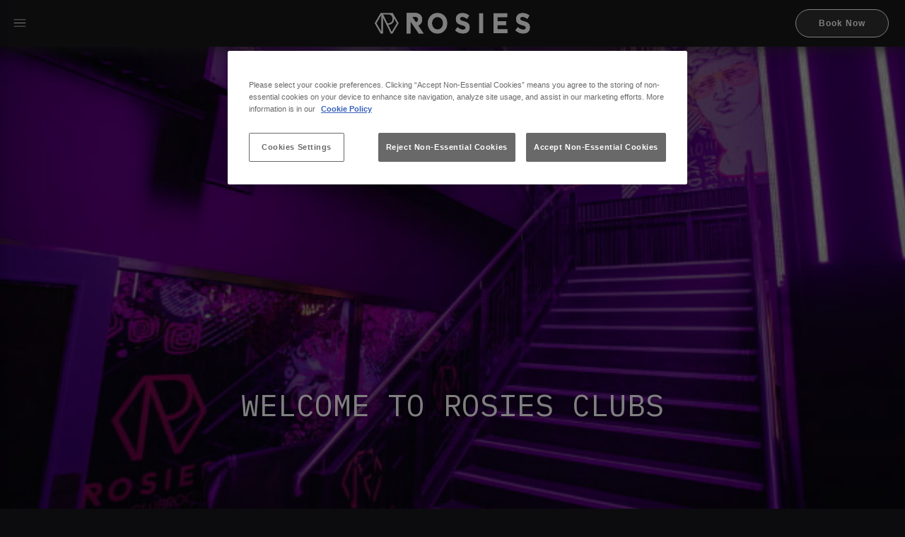

--- FILE ---
content_type: text/html; charset=utf-8
request_url: https://www.rosiesclubs.co.uk/
body_size: 13673
content:
<!doctype html>
<html class="no-js" lang="en">
<head>
    <meta charset="utf-8" />
    <meta name="viewport" content="width=device-width, initial-scale=1.0">



        <meta name="google-site-verification" content="R3HJaKeW8LNvodcF4RbkmjiTsWBnsGX_5GatQSEIMOI" />

    <meta name="description" content="Rosies offers a wide range of music styles and events throughout the week. Join us for a great party atmosphere. Perfect for birthdays, hen or stag parties or even just your spontaneous night out!" />

    <link rel="canonical" href="https://www.rosiesclubs.co.uk/">
            <title>Welcome to Rosies | Nightclubs &amp; Venues</title>
    <!-- Google Tag Manager -->
    <script>
        (function(w,d,s,l,i){w[l]=w[l]||[];w[l].push({'gtm.start':
        new Date().getTime(),event:'gtm.js'});var f=d.getElementsByTagName(s)[0],
        j=d.createElement(s),dl=l!='dataLayer'?'&l='+l:'';j.async=true;j.src=
        'https://www.googletagmanager.com/gtm.js?id='+i+dl;f.parentNode.insertBefore(j,f);
        })(window,document,'script','dataLayer','GTM-MLQ637K');

    </script>
    <!-- End Google Tag Manager -->

    <link rel="stylesheet" href="/Content/css/v-639041707133194962/main2.css" />
    <link rel="stylesheet" href="/scripts/swiper/swiper-bundle.min.css" />

<link rel="stylesheet" href="/Content/css/v-639041707132100172/iconics.css" />


        <link href="https://fonts.googleapis.com/css2?family=IBM+Plex+Mono&display=swap" rel="stylesheet">
        <link rel="stylesheet" href="/Content/css/v-639041707136007923/tw-iconics.css" />


    <link rel="icon" type="image/x-icon" href="https://www.spccs1.co.uk/favicons/85.ico" />





    
    
    

    
<style>

</style>



    
    


    <link href="//onsass.designmynight.com?background-color=%23FFFFFF&primary-color=%236DA8A6&body-text-color=%23000000&outer-border-color=gray" type="text/css" rel="stylesheet" rel="preload" as="style" onload="this.onload=null;this.rel='stylesheet'">

<script type="application/ld+json">
{
    "@context": "https://schema.org",
    "@type": "Organization",
    "address": {
    "@type": "PostalAddress",
    "addressCountry":  "United Kingdom"
    },
      "brand":"Rosies Clubs",
    "logo":"https://www.spccs1.co.uk/brands/85.SVG",
    "name":"Rosies Clubs",
    "url": "https://www.rosiesclubs.co.uk"
}
</script></head>
<body class="prem-pubs-body">
<!-- Google Tag Manager (noscript) -->
<noscript>
    <iframe src="https://www.googletagmanager.com/ns.html?id=GTM-MLQ637K"
            height="0" width="0" style="display:none;visibility:hidden"></iframe>
</noscript>
<!-- End Google Tag Manager (noscript) -->



    <div class="mob-menu">
        <button class="close-icon"><svg version="1.1" xmlns="http://www.w3.org/2000/svg" viewBox="0 0 44 44" xmlns:xlink="http://www.w3.org/1999/xlink" enable-background="new 0 0 44 44">
    <path d="m22,0c-12.2,0-22,9.8-22,22s9.8,22 22,22 22-9.8 22-22-9.8-22-22-22zm3.2,22.4l7.5,7.5c0.2,0.2 0.3,0.5 0.3,0.7s-0.1,0.5-0.3,0.7l-1.4,1.4c-0.2,0.2-0.5,0.3-0.7,0.3-0.3,0-0.5-0.1-0.7-0.3l-7.5-7.5c-0.2-0.2-0.5-0.2-0.7,0l-7.5,7.5c-0.2,0.2-0.5,0.3-0.7,0.3-0.3,0-0.5-0.1-0.7-0.3l-1.4-1.4c-0.2-0.2-0.3-0.5-0.3-0.7s0.1-0.5 0.3-0.7l7.5-7.5c0.2-0.2 0.2-0.5 0-0.7l-7.5-7.5c-0.2-0.2-0.3-0.5-0.3-0.7s0.1-0.5 0.3-0.7l1.4-1.4c0.2-0.2 0.5-0.3 0.7-0.3s0.5,0.1 0.7,0.3l7.5,7.5c0.2,0.2 0.5,0.2 0.7,0l7.5-7.5c0.2-0.2 0.5-0.3 0.7-0.3 0.3,0 0.5,0.1 0.7,0.3l1.4,1.4c0.2,0.2 0.3,0.5 0.3,0.7s-0.1,0.5-0.3,0.7l-7.5,7.5c-0.2,0.1-0.2,0.5 3.55271e-15,0.7z" />
</svg>
</button>
        <nav class="text-center mob-nav">
            <div class="main-nav">
    <div class="tw-hidden">
        <div id="ma5menu_custom-header" class="ma5menu_custom-header">
            <a  href="book" class="tw-h-fit tw-button tw-button-primary-alt tw-mb-0">
                Book Now
             </a>

            </div>
        <div id="ma5menu_day-night-toggle" class="ma5menu_day-night-toggle">



        </div>
        <ul class="site-menu premium">
            <li class="homeLink"><a href="/">Home</a></li>
                        <li>
                            <a href="/find-a-club"  onclick="fireGtmEvent('menu click');">Find Your Nearest Party</a>
                        </li>
                        <li>
                            <a href="/occasions-and-parties"  onclick="fireGtmEvent('menu click');">Occasions &amp; Parties</a>
                        </li>
                        <li>
                            <a href="/students"  onclick="fireGtmEvent('menu click');">Student Offers</a>
                        </li>
                        <li>
                            <a href="/newsletter-signup"  onclick="fireGtmEvent('menu click');">Sign Up</a>
                        </li>
                        <li>
                            <a href="/mixr-app"  onclick="fireGtmEvent('menu click');">MiXR App</a>
                        </li>
        </ul>
        <div id="ma5menu-tools" class="ma5menu__tools">
            <img class="tw-mb-[.5rem] tw-max-h-[80px] tw-w-[260px]" src="https://www.spccs1.co.uk/brands/85.SVG" alt="Rosies Clubs" />

        </div>
    </div>


            </div>
        </nav>
    </div>
    <div class="bg-wrap landing-page" style="padding-bottom: 0px">

<div class="tw-fixed tw-top-0 tw-w-full tw-z-[10000] header-container header-top">
<div class="smartApp-container"></div>    


    <header id="header">

    <div class="tw-container-none tw-w-[100%] tw-h-[66px] tw-px-[16px] tw-py-[12px] tw-flex tw-justify-between tw-bg-header ">
            <div class="tw-w-full tw-flex tw-justify-start tw-items-center tw-flex-shrink-[2] md:tw-flex-shrink-[1] ">
                <div class="tw-hidden md:tw-flex tw-flex-col  tw-left-[5px] tw-w-[50px] tw-z-[1] tw-cursor-pointer tw-items-stretch ma5menu__toggle tw-burger" onclick="fireGtmEvent('burger menu click');">
<svg width="24" height="25" viewBox="0 0 24 25" fill="none" xmlns="http://www.w3.org/2000/svg">
<g id="menu">
<mask id="mask0_603_4120" style="mask-type:alpha" maskUnits="userSpaceOnUse" x="0" y="0" width="24" height="25">
<rect id="Bounding box" y="0.00930786" width="24" height="24" fill="#D9D9D9"/>
</mask>
<g mask="url(#mask0_603_4120)">
<path id="menu_2" d="M3.5 17.2785V16.4324H20.5V17.2785H3.5ZM3.5 12.4324V11.5862H20.5V12.4324H3.5ZM3.5 7.58623V6.74008H20.5V7.58623H3.5Z" fill="white"/>
</g>
</g>
</svg>


                </div>

                <div class="tw-hidden md:tw-flex tw-justify-center tw-items-stretch">



                </div>

            </div>
            

            <div class="tw-flex tw-w-full tw-justify-start md:tw-justify-center tw-items-center">
<div class="logo">
    <a href="/">
            <img src="https://www.spccs1.co.uk/brands/85.SVG" fetchpriority="high" alt="Rosies Clubs">
    </a>
</div>

            </div>
            <div class="tw-flex tw-justify-end tw-w-full tw-items-center tw-flex-[1 0 0]">
                <div class="tw-items-stretch">
    <a class="tw-hidden md:tw-block tw-button tw-book-button book-btn btn-right alt reserve-table root-nav-book-now" data-opendrawer="true"  
       href="/party-booking">Book Now</a>
    <a class="tw-button tw-book-button tw-inline md:tw-hidden" data-opendrawer="true" href="book">
        Book Now
    </a>

                </div>
            </div>
        </div>
    <div class="tw-hidden">
        <div id="ma5menu_custom-header" class="ma5menu_custom-header">
            <a  href="book" class="tw-h-fit tw-button tw-button-primary-alt tw-mb-0">
                Book Now
             </a>

            </div>
        <div id="ma5menu_day-night-toggle" class="ma5menu_day-night-toggle">



        </div>
        <ul class="site-menu premium">
            <li class="homeLink"><a href="/">Home</a></li>
                        <li>
                            <a href="/find-a-club"  onclick="fireGtmEvent('menu click');">Find Your Nearest Party</a>
                        </li>
                        <li>
                            <a href="/occasions-and-parties"  onclick="fireGtmEvent('menu click');">Occasions &amp; Parties</a>
                        </li>
                        <li>
                            <a href="/students"  onclick="fireGtmEvent('menu click');">Student Offers</a>
                        </li>
                        <li>
                            <a href="/newsletter-signup"  onclick="fireGtmEvent('menu click');">Sign Up</a>
                        </li>
                        <li>
                            <a href="/mixr-app"  onclick="fireGtmEvent('menu click');">MiXR App</a>
                        </li>
        </ul>
        <div id="ma5menu-tools" class="ma5menu__tools">
            <img class="tw-mb-[.5rem] tw-max-h-[80px] tw-w-[260px]" src="https://www.spccs1.co.uk/brands/85.SVG" alt="Rosies Clubs" />

        </div>
    </div>


    </header>
</div>

    </div>
    <div class="content-wrapper">
        

<div class="cms-brand-page">

    <div class="content-inner">

<div class="tw-h-[100%] tw-pb-[0] tw-relative home-banner tall-banner banner-wrapper" id="RootHomePageBanner">
        <div class="swiper bannerSwiper" id="banner-slider">
            <div class="swiper-wrapper">
                    <div class="tw-h-[100vh] banner-outer swiper-slide">
                            <div class="landing-welcome tw-h-[100%] tw-rounded-b-banner" style="position: relative;">
    <picture>
        <source srcset="https://www.spccs1.co.uk/ImageAssets/3c762788666443dd8791020673d5e913.JPG" type="image/jpeg">
        <img style="" src="https://www.spccs1.co.uk/ImageAssets/3c762788666443dd8791020673d5e913.JPG" alt="Rosie&#39;s Nightclubs" 
             class="tw-w-full tw-h-[100%] tw-object-cover tw-rounded-b-banner"  fetchpriority='high' />

        
    </picture>


        
    </div>

                    </div>
            </div>
            <!-- Add Pagination -->
            <div class="swiper-pagination"></div>
            <!-- Add Navigation Arrows -->
            <div class="swiper-button-prev"></div>
            <div class="swiper-button-next"></div>
        </div>


<div class="tw-absolute tw-w-full tw-h-auto tw-flex tw-flex-col tw-justify-end tw-items-center tw-text-center tw-z-[10] tw-bottom-[90px] tw-left-[50%] tw-text-center tw-translate-x-[-50%] tw-p-[20px] banner-drop ">
        <div class="tw-relative tw-top-[0] tw-left-[0] tw-z-[10] tw-text-center tw-text-white">
                <h1 style="" class="tw-text-[3rem] tw-text-white tw-uppercase">Welcome to Ro<span class='random-font'>S</span>ies Clu<span class='random-font'>B</span>s</h1>
        </div>
        
</div>
</div>






            <div class="cms-143365 cms-widget  wgt-bp-none">
                <div class="cms-widget-wrapper ">
                        <div class="html-content">
        <div class="row column">
            <div class="article-wrapper">
                <div class="article-inner rich-text-editor-content">
                    <h1 style="text-align: center;">Welcome to Rosie's!</h1>
<p style="text-align: center;" class="size-2">Looking for the best place to party? We've got you covered with our wide range of music styles and events throughout the week.<br />
<br />
Join us for fantastic cocktails, shots and a great party atmosphere.<br />
<br />
So what are you waiting for? Find your nearest venue and book now!</p>
                </div>
            </div>
        </div>
    </div>

                </div>
            </div>
            <div class="cms-143367 cms-widget ">
                <div class="cms-widget-wrapper ">
                                    </div>
            </div>
            <div class="cms-143366 cms-widget  wgt-tp-small">
                <div class="cms-widget-wrapper ">
                            <div class="row">
            <div class="tw-flex tw-justify-center tw-items-start tw-self-stretch tw-gap-wgt-l">
                <div class="tw-flex tw-flex-col tw-justify-start tw-items-center tw-w-full tw-self-stretch  column-article tw-bg-panel base-border tw-rounded-lg">
                    <a href="https://www.rosiesclubs.co.uk/birmingham" target="" data-fbapi="" data-opendrawer="false">
                    <picture>
        <source srcset="https://www.spccs1.co.uk/ColumnArticles/231/1.jpg" type="image/jpeg">
        <img data-src="https://www.spccs1.co.uk/ColumnArticles/231/1.jpg" alt="Rosies Birmingham" loading="lazy" class="svg-mask tw-flex tw-flex-col tw-justify-center tw-items-center tw-rounded-lg" width="900" height="450" 
             title="Rosies Birmingham"  />
    </picture>

            </a>
        <div class="tw-flex tw-flex-col tw-self tw-py-[24px] tw-px-[16px] tw-gap-wgt-s rich-text-editor-content">
            <h3 class="column-article-header-central tw-text-[22px]">Rosies Birmingham</h3>
            <p style="text-align: center;" class="size-2">We are Birmingham's No.1 Nightlife Venue with 5 themed rooms, tailored to all different music tastes.<br />
<br />
Become a VIP with our pre-booked packages!<br />
We'll have your drinks ready on ice for your arrival</p>
                <p class="column-article-cta-central"><a href="https://www.rosiesclubs.co.uk/birmingham" target="" class="tw-button tw-button-primary" data-opendrawer="false" data-fbapi="">Find Out More</a></p>
        </div>
    </div>
<div class="tw-flex tw-flex-col tw-justify-start tw-items-center tw-w-full tw-self-stretch  column-article tw-bg-panel base-border tw-rounded-lg">
                    <a href="https://www.rosiesclubs.co.uk/chester" target="" data-fbapi="" data-opendrawer="false">
                    <picture>
        <source srcset="https://www.spccs1.co.uk/ColumnArticles/231/2.jpg" type="image/jpeg">
        <img data-src="https://www.spccs1.co.uk/ColumnArticles/231/2.jpg" alt="Rosies Chester" loading="lazy" class="svg-mask tw-flex tw-flex-col tw-justify-center tw-items-center tw-rounded-lg" width="900" height="450" 
             title="Rosies Chester"  />
    </picture>

            </a>
        <div class="tw-flex tw-flex-col tw-self tw-py-[24px] tw-px-[16px] tw-gap-wgt-s rich-text-editor-content">
            <h3 class="column-article-header-central tw-text-[22px]">Rosies Chester</h3>
            <p style="text-align: center;" class="size-2">We are a multiroom nightclub in the historic city of Chester.<br />
Set over three floors, we offer a state-of-the-art sound and visual experience, with an open-top roof terrace, several VIP booths and an exclusive Champagne lounge.</p>
<br />
                <p class="column-article-cta-central"><a href="https://www.rosiesclubs.co.uk/chester" target="" class="tw-button tw-button-primary" data-opendrawer="false" data-fbapi="">Find Out More</a></p>
        </div>
    </div>

            </div>
        </div>
                </div>
            </div>

    </div>

</div>




<footer id="footer" class="">
    <div class=" tw-footer tw-bg-panel tw-pb-[3rem] tw-pt-[5.5rem]">
        <div class="tw-container tw-m-auto tw-text-center  tw-footer-inner">
<a href="/" class="tw-text-todo">
        <img class="tw-max-h-[80px] tw-w-[260px] tw-mb-[2rem] tw-text-todo" src="https://www.spccs1.co.uk/brands/85.SVG" alt="Rosies Clubs">
</a>
            <div class="md:tw-hidden tw-my-[2rem]">

            </div>
            <div class="tw-container tw-m-auto">
    <nav>
        <ul class="tw-m-0 tw-list-none">
                <li class="tw-pl-[1rem] tw-pr-[1rem] tw-pt-[1rem] md:tw-inline-block">
                        <a class="tw-py-0 tw-pl-[1rem] tw-pr-[1rem] tw-no-underline tw-text-text hover:tw-text-text-hover tw-font-bold" href="/careers">Work With Us</a>
                </li>
        </ul>
    </nav>


            </div>
        </div>
    </div>

<div class="tw-bg-panel tw-text-black tw-text-[0.875rem] tw-py-[2rem] tw-mb-[6rem] md:tw-mb-0">
    <div class="tw-container tw-mx-auto tw-mt-[2rem] tw-flex tw-flex-col md:tw-flex-row tw-items-center tw-gap-wgt-s tw-p-wgt">
                <div class="tw-flex-none tw-p-0 md:tw-pr-[4rem]">
                    <a href="https://www.stonegategroup.co.uk/" target="_blank">
                        <svg xmlns="http://www.w3.org/2000/svg" width="196.881" height="25.021" viewBox="0 0 196.881 25.021" class=sg-footer-logo>
                            <g id="Group_35" data-name="Group 35" transform="translate(0 0.009)">
                                <path id="Path_398" data-name="Path 398" d="M7.07,20.59a8.59,8.59,0,0,1-3-.5,6,6,0,0,1-2.23-1.42l-.31,1.61H0V14H1.69A6,6,0,0,0,3,17.84a4.7,4.7,0,0,0,3.53,1.22,4.86,4.86,0,0,0,3-.76,2.69,2.69,0,0,0,1-2.26,3.23,3.23,0,0,0-.59-2A5.33,5.33,0,0,0,8.2,12.6a19.41,19.41,0,0,0-2.68-1.25,26,26,0,0,1-3-1.43A5.11,5.11,0,0,1,.71,8.2,4.91,4.91,0,0,1,.08,5.58,5.22,5.22,0,0,1,1.73,1.47,6.42,6.42,0,0,1,6.16,0a6.45,6.45,0,0,1,4.47,1.55L10.85.31H12.4V6.6H10.82a6.07,6.07,0,0,0-1-3.88A3.81,3.81,0,0,0,6.69,1.5c-2.54,0-3.8,1.15-3.8,3.5a3.1,3.1,0,0,0,.33,1.51A3,3,0,0,0,4.42,7.6,26.17,26.17,0,0,0,6.91,8.8a24.48,24.48,0,0,1,3.72,1.88,6.41,6.41,0,0,1,2,2,4.91,4.91,0,0,1,.64,2.54,5.32,5.32,0,0,1-.79,2.91A5.09,5.09,0,0,1,10.33,20a7.87,7.87,0,0,1-3.26.59Z" fill="#fff"/>
                                <path id="Path_399" data-name="Path 399" d="M14.69,7.7V6.78l2.48-.36.34-3.23,2.15-.31V6.42H23V7.7H19.66V18.06a2.27,2.27,0,0,0,.1.53.42.42,0,0,0,.29.24,2.52,2.52,0,0,0,.66.06h1.8v.75a18.46,18.46,0,0,1-2.17.68,7.29,7.29,0,0,1-1.5.22,1.41,1.41,0,0,1-1.49-.95,3.57,3.57,0,0,1-.15-.8,12.65,12.65,0,0,1-.06-1.44V7.7Z" fill="#fff"/>
                                <path id="Path_400" data-name="Path 400" d="M36.73,13.22a9.79,9.79,0,0,1-.5,3.17,6.7,6.7,0,0,1-1.4,2.48,4.73,4.73,0,0,1-1.9,1.26,8.17,8.17,0,0,1-5.08,0A4.75,4.75,0,0,1,26,18.92a6.59,6.59,0,0,1-1.35-2.35,9.32,9.32,0,0,1-.47-3,10.64,10.64,0,0,1,.48-3.2,6.48,6.48,0,0,1,1.42-2.5A4.89,4.89,0,0,1,28,6.56a7.37,7.37,0,0,1,2.5-.4,7.73,7.73,0,0,1,2.54.4,4.72,4.72,0,0,1,1.9,1.22,6.13,6.13,0,0,1,1.36,2.37A9.87,9.87,0,0,1,36.73,13.22Zm-9.83,0A12.7,12.7,0,0,0,27.15,16a6.23,6.23,0,0,0,.68,1.88,3.19,3.19,0,0,0,1,1,3,3,0,0,0,1.57.36A3.05,3.05,0,0,0,33.09,18a4.84,4.84,0,0,0,.68-1.85A15.68,15.68,0,0,0,34,13.43a12.66,12.66,0,0,0-.25-2.7,6,6,0,0,0-.68-1.87,2.82,2.82,0,0,0-1-1,3.3,3.3,0,0,0-1.6-.34A2.88,2.88,0,0,0,27.88,8.7a8.65,8.65,0,0,0-.98,4.55Z" fill="#fff"/>
                                <path id="Path_401" data-name="Path 401" d="M40,18.74V8l-2-.49v-1h3.69L42.28,9h.1a5.66,5.66,0,0,1,2.08-2.07,5.53,5.53,0,0,1,2.8-.76,3.67,3.67,0,0,1,3.15,1.39,4.81,4.81,0,0,1,.74,2,23.13,23.13,0,0,1,.21,3.51v5.67l2,.49v1.05H47.15V19.23l1.72-.49V13a24.82,24.82,0,0,0-.09-2.49,3.78,3.78,0,0,0-.32-1.29,2.09,2.09,0,0,0-.88-.93A2.76,2.76,0,0,0,46.2,8a3.71,3.71,0,0,0-2.56.95,4.08,4.08,0,0,0-1.16,3V18.8l1.72.49v1.05H38V19.23Z" fill="#fff"/>
                                <path id="Path_402" data-name="Path 402" d="M65.94,13.5H57a8.17,8.17,0,0,0,.52,3.11A3.33,3.33,0,0,0,59,18.3a4.17,4.17,0,0,0,2,.52,4.92,4.92,0,0,0,2.21-.5A6.1,6.1,0,0,0,65,16.94l.82.62a8.88,8.88,0,0,1-2.18,2.1,5.72,5.72,0,0,1-3.31.88,6.36,6.36,0,0,1-3.13-.76,5,5,0,0,1-2.08-2.22,6.8,6.8,0,0,1-.57-1.77,11.429,11.429,0,0,1-.18-2.08,8.4,8.4,0,0,1,1.66-5.57,5.55,5.55,0,0,1,4.5-2,5.08,5.08,0,0,1,4,1.63A6.63,6.63,0,0,1,66,12.3c0,.17,0,.33,0,.47A3.948,3.948,0,0,1,65.94,13.5ZM60.4,7.55c-2.06,0-3.18,1.57-3.39,4.7h6.42V11.4a4.5,4.5,0,0,0-.79-2.85,2.67,2.67,0,0,0-2.24-1Z" fill="#fff"/>
                                <path id="Path_403" data-name="Path 403" d="M79.75,20.54a3.87,3.87,0,0,1-1.65,3.21A7.54,7.54,0,0,1,73.49,25a12.34,12.34,0,0,1-3.29-.38,4.38,4.38,0,0,1-2-1.11,2.37,2.37,0,0,1-.68-1.72,2.4,2.4,0,0,1,.72-1.86,3.64,3.64,0,0,1,2-.83V19a2.034,2.034,0,0,1-1.43-3,2.77,2.77,0,0,1,.78-.88,4.49,4.49,0,0,1,1.35-.7,3.83,3.83,0,0,1-2.65-3.82,4,4,0,0,1,1.43-3.24,5.82,5.82,0,0,1,3.81-1.18,7.11,7.11,0,0,1,2.15.3,4.36,4.36,0,0,1,1.62.88l.87-.3L80.5,5.91h.43V8.17H80.5L78.7,8h-.87a4.12,4.12,0,0,1,.74,2.46,4,4,0,0,1-1.4,3.2,5.83,5.83,0,0,1-3.86,1.17H72.28a3.32,3.32,0,0,0-1.53.54,1.18,1.18,0,0,0-.5,1,.82.82,0,0,0,.47.81,4.9,4.9,0,0,0,1.79.22h3a5.41,5.41,0,0,1,3.18.78,2.85,2.85,0,0,1,1.06,2.36Zm-5.39-1.29H72.69a4.19,4.19,0,0,0-2.49.59,1.87,1.87,0,0,0-.77,1.54q0,2.34,4,2.34a6.62,6.62,0,0,0,3.32-.67A2.12,2.12,0,0,0,77.9,21.1a1.5,1.5,0,0,0-.78-1.44A6.55,6.55,0,0,0,74.36,19.25Zm-3.85-8.77a3.42,3.42,0,0,0,.71,2.33,3.42,3.42,0,0,0,4.4,0,3.47,3.47,0,0,0,.69-2.33,3.48,3.48,0,0,0-.69-2.34,3.42,3.42,0,0,0-4.4,0,3.43,3.43,0,0,0-.71,2.34Z" fill="#fff"/>
                                <path id="Path_404" data-name="Path 404" d="M81.68,17.28a3.54,3.54,0,0,1,1.87-3.16,17.42,17.42,0,0,1,6.21-1.8A18.229,18.229,0,0,0,89.48,10,5,5,0,0,0,89,8.6a2.39,2.39,0,0,0-1-1,3.12,3.12,0,0,0-1.39-.32,3.21,3.21,0,0,0-1.3.26,1.49,1.49,0,0,0-.78.69,1.51,1.51,0,0,1,.53.67,2,2,0,0,1,.16.77,1.26,1.26,0,0,1-.42,1,1.51,1.51,0,0,1-1,.38,1.35,1.35,0,0,1-1-.41,1.59,1.59,0,0,1-.4-1.16,2.48,2.48,0,0,1,.74-1.82A4.82,4.82,0,0,1,85,6.55a7.08,7.08,0,0,1,2.3-.39,5.8,5.8,0,0,1,1.94.32,4.12,4.12,0,0,1,1.5.94Q92.33,9,92.33,13.07v3.72a6.2,6.2,0,0,0,.16,1.74.71.71,0,0,0,.74.49h1.15v.77a8.34,8.34,0,0,1-2.87.75A1.07,1.07,0,0,1,90.44,20a6.07,6.07,0,0,1-.27-2.22h-.1A5.68,5.68,0,0,1,88,19.79a5.56,5.56,0,0,1-2.82.75,3.52,3.52,0,0,1-2.54-.88,3.09,3.09,0,0,1-.96-2.38Zm4.54,1.77a3.6,3.6,0,0,0,1.5-.37,3.84,3.84,0,0,0,1.32-1,3.34,3.34,0,0,0,.61-1.22,6.77,6.77,0,0,0,.19-1.66c0-.29,0-.58,0-.86a3.1,3.1,0,0,0-.07-.81,18.83,18.83,0,0,0-3.26.89,3.75,3.75,0,0,0-1.67,1.13,2.61,2.61,0,0,0-.49,1.63,2.66,2.66,0,0,0,.5,1.71,1.72,1.72,0,0,0,1.37.56Z" fill="#fff"/>
                                <path id="Path_405" data-name="Path 405" d="M94.25,7.7V6.78l2.49-.36.34-3.23,2.15-.31V6.42h3.29V7.7H99.23V18.06a1.85,1.85,0,0,0,.1.53.42.42,0,0,0,.28.24,2.66,2.66,0,0,0,.67.06h1.8v.75a18.461,18.461,0,0,1-2.17.68,7.48,7.48,0,0,1-1.5.22A1.41,1.41,0,0,1,97,19.59a4.16,4.16,0,0,1-.16-.8c0-.32-.05-.8-.05-1.44V7.7Z" fill="#fff"/>
                                <path id="Path_406" data-name="Path 406" d="M115.25,13.5h-9a8.19,8.19,0,0,0,.51,3.11,3.34,3.34,0,0,0,1.47,1.69,4.14,4.14,0,0,0,2,.52,5,5,0,0,0,2.21-.5,6.06,6.06,0,0,0,1.79-1.38l.83.62a8.75,8.75,0,0,1-2.19,2.1,5.7,5.7,0,0,1-3.31.88,6.39,6.39,0,0,1-3.13-.76,5,5,0,0,1-2.08-2.22,7.2,7.2,0,0,1-.56-1.77,11.43,11.43,0,0,1-.18-2.08,8.45,8.45,0,0,1,1.65-5.57,5.58,5.58,0,0,1,4.51-2,5.11,5.11,0,0,1,4,1.63,6.63,6.63,0,0,1,1.43,4.51v.47A4.2,4.2,0,0,1,115.25,13.5ZM109.7,7.55q-3.08,0-3.38,4.7h6.41V11.4A4.56,4.56,0,0,0,112,8.55,2.67,2.67,0,0,0,109.7,7.55Z" fill="#fff"/>
                                <path id="Path_407" data-name="Path 407" d="M131.17,18.75a4.84,4.84,0,0,0,3.54-1.17,4.77,4.77,0,0,0,1.18-3.49V12.15l-2.33-.58V10.32H141v1.25l-2.33.58v8.13h-1.44l-.69-2.19A6.878,6.878,0,0,1,131,20.57a8.1,8.1,0,0,1-6.07-2.33,9,9,0,0,1-2-3.3,13.26,13.26,0,0,1-.7-4.42,14,14,0,0,1,.77-4.6,9.5,9.5,0,0,1,2-3.51A7.45,7.45,0,0,1,127.69.62,9.43,9.43,0,0,1,131.11,0,7.24,7.24,0,0,1,134,.54a6.17,6.17,0,0,1,2.22,1.68L136.8.31h1.53V6.44h-1.69a5.9,5.9,0,0,0-1.82-3.68A5.66,5.66,0,0,0,131,1.53a5.49,5.49,0,0,0-2.34.45A4.39,4.39,0,0,0,127,3.41a9.75,9.75,0,0,0-1.24,2.94,15.36,15.36,0,0,0-.45,3.78,14.331,14.331,0,0,0,.48,3.8,9.27,9.27,0,0,0,1.38,3,4.5,4.5,0,0,0,1.66,1.41,5.41,5.41,0,0,0,2.34.41Z" fill="#fff"/>
                                <path id="Path_408" data-name="Path 408" d="M149.92,7.91a.83.83,0,0,0-.25-.12,1.27,1.27,0,0,0-.26,0,1.11,1.11,0,0,0-.67.29,3.94,3.94,0,0,0-.7.75,7.061,7.061,0,0,0-.61,1.1,10.19,10.19,0,0,0-.57,1.91,11.511,11.511,0,0,0-.2,2.14v4.8l2.77.49v1.05h-7.24V19.23l2-.49V8l-2-.49v-1h3.7l.56,3.39h.11a6.47,6.47,0,0,1,1.59-2.7,3.13,3.13,0,0,1,2.2-1,2.33,2.33,0,0,1,1.67.63,2.19,2.19,0,0,1,.67,1.68,1.74,1.74,0,0,1-.4,1.22,1.5,1.5,0,0,1-2.11,0,1.59,1.59,0,0,1-.39-1.12,1.361,1.361,0,0,1,0-.29A2.552,2.552,0,0,1,149.92,7.91Z" fill="#fff"/>
                                <path id="Path_409" data-name="Path 409" d="M166,13.22a10.07,10.07,0,0,1-.5,3.17,6.84,6.84,0,0,1-1.4,2.48,4.87,4.87,0,0,1-1.9,1.26,7.61,7.61,0,0,1-2.57.41,7.47,7.47,0,0,1-2.51-.4,4.79,4.79,0,0,1-1.88-1.22,6.59,6.59,0,0,1-1.35-2.35,9.59,9.59,0,0,1-.47-3,10.34,10.34,0,0,1,.49-3.2,6.34,6.34,0,0,1,1.41-2.5,5,5,0,0,1,1.91-1.27,7.41,7.41,0,0,1,2.5-.4,7.73,7.73,0,0,1,2.54.4,4.65,4.65,0,0,1,1.9,1.22,6,6,0,0,1,1.36,2.37,9.87,9.87,0,0,1,.47,3.03Zm-9.83,0A13.44,13.44,0,0,0,156.4,16a6.23,6.23,0,0,0,.68,1.88,3.29,3.29,0,0,0,1,1,3.55,3.55,0,0,0,4.22-.84,4.68,4.68,0,0,0,.68-1.85,14.75,14.75,0,0,0,.22-2.72,13.4,13.4,0,0,0-.24-2.7,6.22,6.22,0,0,0-.68-1.87,2.9,2.9,0,0,0-1-1,3.34,3.34,0,0,0-1.61-.34,2.88,2.88,0,0,0-2.59,1.18,8.66,8.66,0,0,0-.92,4.51Z" fill="#fff"/>
                                <path id="Path_410" data-name="Path 410" d="M171.32,6.42v7.26a18.273,18.273,0,0,0,.09,2.48,3.76,3.76,0,0,0,.33,1.3,2,2,0,0,0,.84.93,2.57,2.57,0,0,0,1.31.32,3.62,3.62,0,0,0,1.34-.25,3.76,3.76,0,0,0,1.13-.7,4.08,4.08,0,0,0,1.15-3V8l-2.23-.49v-1H180V18.74l2,.49v1.05l-4,.26-.28-2.83h-.11a5.5,5.5,0,0,1-4.77,2.83,4.14,4.14,0,0,1-1.78-.38,3.09,3.09,0,0,1-1.28-1,5.26,5.26,0,0,1-.71-2,20.273,20.273,0,0,1-.23-3.49V8l-1.72-.49v-1Z" fill="#fff"/>
                                <path id="Path_411" data-name="Path 411" d="M187.32,23.36l2.49.49v1h-7v-1l2-.49V8l-2-.49v-1h3.7l.38,2a4.47,4.47,0,0,1,1.86-1.76,5.54,5.54,0,0,1,2.35-.48,6.85,6.85,0,0,1,2.37.39,3.9,3.9,0,0,1,1.74,1.23,7.57,7.57,0,0,1,1.22,2.35,9.42,9.42,0,0,1,.45,3,9.55,9.55,0,0,1-.5,3.1,7.51,7.51,0,0,1-1.35,2.42,5.18,5.18,0,0,1-4.14,1.67,4.56,4.56,0,0,1-2-.42,4.41,4.41,0,0,1-1.63-1.48Zm0-10.24a13.579,13.579,0,0,0,.23,2.64,5.71,5.71,0,0,0,.67,1.83,3.11,3.11,0,0,0,1,1,3,3,0,0,0,1.56.36,3.31,3.31,0,0,0,1.52-.33,2.79,2.79,0,0,0,1.07-.88,4.29,4.29,0,0,0,.66-1.8,14.87,14.87,0,0,0,.21-2.64,13.289,13.289,0,0,0-.23-2.62,5.77,5.77,0,0,0-.67-1.82,2.9,2.9,0,0,0-1-1,3.17,3.17,0,0,0-1.58-.34,3.83,3.83,0,0,0-1.53.29,2.3,2.3,0,0,0-1,.89,6.09,6.09,0,0,0-.66,1.81,12.61,12.61,0,0,0-.28,2.61Z" fill="#fff"/>
                            </g>
                            </svg>

                    </a>
                </div>
<ul class="tw-flex md:tw-hidden tw-text-white tw-items-center tw-justify-center tw-flex-wrap tw-m-0">
    <li class="tw-flex tw-py-[0.5rem]"><a class="tw-px-[1rem] tw-py-0 tw-text-text tw-no-underline hover:tw-text-text-hover" href="https://www.stonegategroup.co.uk/privacy-policy/" rel="nofollow" target="_blank">Privacy Policy</a></li>
    <li class="tw-flex tw-py-[0.5rem]"><a class="tw-px-[1rem] tw0 tw-text-text tw-no-underline hover:tw-text-text-hover" href="https://www.stonegategroup.co.uk/terms-conditions/" rel="nofollow" target="_blank">Terms and Conditions</a></li>
    <li class="tw-flex tw-py-[0.5rem]"><a class="tw-px-[1rem] tw-py-0 tw-text-text tw-no-underline hover:tw-text-text-hover" href="/sitemap">Sitemap</a></li>
</ul>
                <div class="tw-grow">
                    <p class="tw-m-0 tw-text-text tw-text-center md:tw-text-left">
                        2026 Stonegate Group. All rights reserved. <br class="show-for-small-only"><a class="tw-text-text hover:tw-text-text-hover" href="http://www.mvgmedia.com" target="_blank">Web Design</a> by MVG Media<br>
                        Address: 3 Monkspath Hall Road, Solihull, West Midlands B90 4SJ
                    </p>
                </div>
<ul class="text-right tw-list-none tw-hidden md:tw-flex tw-gap-wgt">
    <li><a class="tw-text-text hover:tw-text-text-hover" href="https://www.stonegategroup.co.uk/privacy-policy/" rel="nofollow" target="_blank">Privacy Policy</a></li>
    <li><a class="tw-text-text hover:tw-text-text-hover" href="https://www.stonegategroup.co.uk/terms-conditions/" rel="nofollow" target="_blank">Terms and Conditions</a></li>
    <li><a class="tw-text-text hover:tw-text-text-hover" href="/sitemap">Sitemap</a></li>
</ul>
   
            
    </div>
</div>

<div id="BottomStickyContainer" class="md:tw-hidden tw-fixed tw-bottom-0 tw-w-full tw-z-[10000]">
    <div class="tw-flex tw-items-center base-border tw-px-[8px] tw-pb-[calc(8px+env(safe-area-inset-bottom))] tw-bg-panel mobile-nav-stickycontainer">
            <a href="/home" onclick="fireGtmEvent('mobile navitem click');" target="" class="tw-w-full tw-text-center tw-flex tw-flex-col tw-items-center tw-gap-4[px] app-nav-selected">
                <div class="app-nav-icon tw-py-[4px] tw-px-[20px] tw-flex tw-items-center tw-text-center">
                    <img title="Home" src="https://www.spccs1.co.uk/MobileNavigationMenu/87/CH1743-Nav-Bar-Icons_home (1).svg" alt="Fever Home" class="tw-h-[20px] tw-w-[20px] app-nav-item"  />
                </div>
                <div class="app-nav-title tw-font-bold tw-pt-[4px]">Home</div>
            </a>
            <a href="/book" onclick="fireGtmEvent('mobile navitem click');" target="" class="tw-w-full tw-text-center tw-flex tw-flex-col tw-items-center tw-gap-4[px] ">
                <div class="app-nav-icon tw-py-[4px] tw-px-[20px] tw-flex tw-items-center tw-text-center">
                    <img title="Book" src="https://www.spccs1.co.uk/MobileNavigationMenu/89/CH1743-Nav-Bar-Icons_whats-on.svg" alt="Book Now" class="tw-h-[20px] tw-w-[20px] app-nav-item"  />
                </div>
                <div class="app-nav-title tw-font-bold tw-pt-[4px]">Book</div>
            </a>
            <a href="/newsletter-signup" onclick="fireGtmEvent('mobile navitem click');" target="" class="tw-w-full tw-text-center tw-flex tw-flex-col tw-items-center tw-gap-4[px] ">
                <div class="app-nav-icon tw-py-[4px] tw-px-[20px] tw-flex tw-items-center tw-text-center">
                    <img title="Sign Up" src="https://www.spccs1.co.uk/MobileNavigationMenu/90/POP1943-Website-Icons5 (1).svg" alt="Newsletter" class="tw-h-[20px] tw-w-[20px] app-nav-item"  />
                </div>
                <div class="app-nav-title tw-font-bold tw-pt-[4px]">Sign Up</div>
            </a>
        <div class="tw-w-full tw-text-center tw-flex tw-flex-col tw-items-center tw-gap-4[px] menu-icon ma5menu__toggle" onclick="fireGtmEvent('burger menu click');">
            <div class="app-nav-icon tw-py-[4px] tw-px-[20px] tw-flex tw-items-center tw-text-center tw-h-[28px]">
                <svg xmlns="http://www.w3.org/2000/svg" width="20" height="14" viewBox="0 0 18 14" class="tw-fill-text ">
                    <path id="Hamburger" d="M4,6H20M4,12H20M4,18H20" transform="translate(-3 -5)" fill="none" class="tw-stroke-text" stroke-linecap="round" stroke-linejoin="round" stroke-width="2" />
                </svg>
            </div>
            <div class="app-nav-title tw-text-text tw-font-bold tw-pt-[4px]">More</div>
        </div>
    </div>
</div>



</footer>

    </div>
<div class="tw-h-full tw-right-0 tw-fixed tw-flex tw-max-w-full tw-pointer-events-none  booking-drawer tw-overflow-y-auto">
    <div class="booking-drawer-content tw-relative tw-w-screen tw-max-w-[40rem] tw-bg-panel tw-pointer-events-auto tw-justify-between tw-flex tw-flex-col tw-translate-x-0" id="headlessui-dialog-panel-:re:" data-headlessui-state="open">

        <div class="tw-flex tw-flex-row tw-justify-between tw-items-center tw-p-[1.7rem] tw-gap-[16px]">
            


                <div id="draw-site-name" class="draw-site-name" data-msg="Make A Booking">
                    
                    Make A Booking
                </div>

            <div class="booking-draw-close-wrapper">
                <button type="button" class="booking-draw-close tw-justify-between tw-relative tw-group/button tw-overflow-clip tw-transition tw-rounded-sm tw-order-2 tw-flex tw-cursor-pointer" id="close_menu" name="close_menu">
                    <svg width="30" height="30" viewBox="0 0 24 24" fill="none" xmlns="http://www.w3.org/2000/svg"><g id="close"><mask id="mask0_698_8156" style="mask-type:alpha" maskUnits="userSpaceOnUse" x="0" y="0" width="24" height="24"><rect id="Bounding box" width="24" height="24" fill="#D9D9D9" /></mask><g mask="url(#mask0_698_8156)"><path id="close_2" d="M6.34742 18.2551L5.74487 17.6526L11.3974 12L5.74487 6.34742L6.34742 5.74487L12 11.3974L17.6526 5.74487L18.2551 6.34742L12.6026 12L18.2551 17.6526L17.6526 18.2551L12 12.6026L6.34742 18.2551Z" fill="#52525B" /></g></g></svg>
                    <span class="tw-absolute tw-z-0 tw-w-48 tw-h-48 tw-m-auto tw-duration-700 tw-ease-out tw-scale-0 tw-group-active/button:scale-100 tw-group-active/button:opacity-10 tw-rounded-full tw-opacity-10 tw-group-focus/button:scale-0 tw-group-focus/button:opacity-0 bg-[currentColor]"></span>
                </button>
            </div>
        </div>
        <div class="tw-relative tw-px-4 tw-pb-6 tw-overflow-y-auto tw-grow">
            <div class="tw-flex tw-flex-col tw-items-center tw-justify-start tw-min-h-full tw-w-full tw-gap-6 tw-grow">
                <div data-state="active" data-orientation="horizontal" role="tabpanel" aria-labelledby="radix-:rf:-trigger-dmn" id="radix-:rf:-content-dmn" tabindex="0" class="tw-w-full tw-h-full" style="animation-duration: 0s;">
                    <div class="tw-flex tw-flex-col tw-items-center tw-h-full tw-gap-2 tw-rounded-sm tw-animate-in tw-fade-in">

                                <div class="third-party-widget tw-w-full">
                                    <script src="//widgets.designmynight.com/bookings-partner.min.js" dmn-booking-form="true" venue="59940fd73719304787691a96,5672dd10c2ab082c348b4666" hide-offers="true" hide-powered-by="true" search-venues="true" monday-first="true" return-url="https://www.rosiesclubs.co.uk/dmn-confirmation?brandPage=true" ref="dmnSgWidget"></script>
                                </div>
                    </div>
                </div>
            </div>
        </div>
    </div>
</div>

    <script src="/Scripts/v-639041707110528783/global-core.js"></script>
    <!-- Default Source Sans Body Font -->
    <link href="https://fonts.googleapis.com/css?family=Source+Sans+Pro:400,600,700&display=swap" rel="stylesheet">
    <link href="https://fonts.googleapis.com/css2?family=IBM+Plex+Mono&display=swap" rel="stylesheet">
    <script src="/Scripts/v-639041707113346057/jquery.js"></script>
    <script src="/bundles/jqueryval?v=k1Zl5P9O5HkOKc8dG2IVOqSoZpl5iNoaMcPTiFl-qzM1"></script>

    <script src="/Scripts/v-639041707105675684/clubs-theme.js"></script>
    <script src="/scripts/swiper/swiper-bundle.min.js"></script>

    <script type="text/javascript">
const swiper = new Swiper('.bannerSwiper', { loop: true,  pauseOnMouseEnter: true, autoplay: {delay: 5000, disableOnInteraction: false,}, navigation: { nextEl: '.swiper-button-next', prevEl: '.swiper-button-prev', }, pagination: { el: '.swiper-pagination',}, });$('.bannerSwiper').find('.swiper-slide').hover(function () {swiper.autoplay.stop();}, function () {swiper.autoplay.start();});
</script>

    

    <script src="/scripts/isotope.pkgd.min.js"></script>
<script>
 
    var prevScrollpos = window.pageYOffset;
    window.addEventListener('scroll', ShowBookNowStickyBottom);
    function ShowBookNowStickyBottom() {
        var currentScrollPos = window.pageYOffset;

        if (prevScrollpos > currentScrollPos)
        {
            prevScrollpos = currentScrollPos;
            
            $(".btn-GoToTop").css("bottom", "20px");

        }
        else
        {
            prevScrollpos = currentScrollPos;
           
            $(".btn-GoToTop").css("bottom", "90px");
         }
    }
</script>
    <script type="application/ld+json">
{
  "@context": "https://schema.org",
  "@type": "NewsArticle",
  "headline": "Home",
  "datePublished": "01/01/2022 00:00:00",
  "dateModified": "19/09/2025 11:27:10",
  "publisher": {
    "@type": "Organization",
    "name": "Rosies Clubs",
    "logo": {
      "@type": "ImageObject",
      "url": "https://www.spccs1.co.uk/brands/85.SVG"
    }
  }
}
</script>





    

    <input type="hidden" id="icon-Color" value="" />
    <input type="hidden" id="hdHereMapsApiKey" value="6PZHvCL5cxS0hUTRqjEIINxnzRBwAONBlmy8KjozsRI" />
</body>
</html>


--- FILE ---
content_type: text/css
request_url: https://www.rosiesclubs.co.uk/Content/css/v-639041707132100172/iconics.css
body_size: 29901
content:
@font-face{font-family:"RockSalt";src:url("/Content/fonts/clubs/RockSalt-Regular.woff2") format("woff2"),url("/Content/fonts/clubs/RockSalt-Regular.woff") format("woff");font-weight:normal;font-style:normal;font-display:swap}@font-face{font-family:"antique-olive-compact",sans-serif;font-weight:normal;font-style:normal;font-display:swap}.button.secondary:hover{background-color:#f1e1e8 !important;border-color:#be123c !important;color:#7dd3fc !important}.grid-articles .two-col-image-grid{margin:6px 6px 32px !important}.column-articles .column-article .column-article-inside{padding:18px}.column-articles .column-article .column-article-inside .column-article-cta-central,.column-articles .column-article .column-article-inside .column-article-cta-left,.column-articles .column-article .column-article-inside .column-article-cta-right{margin-bottom:0}.column-articles .column-article .column-article-inside .column-article-cta-central .button,.column-articles .column-article .column-article-inside .column-article-cta-left .button,.column-articles .column-article .column-article-inside .column-article-cta-right .button{min-width:auto;margin-bottom:0}.grid-articles .two-col-image-grid{background:#f4f4f5}.grid-articles .two-col-image-grid .grid-content{padding:18px !important}.events-outer.sports-events .event-date,.events-outer.sports-events .event-date-cat p{color:#111}.event-filter .search-team-btn{border-top-right-radius:8px !important;border-top-left-radius:8px;border-bottom-left-radius:8px;border-bottom-right-radius:8px !important}#CompetitionText{max-width:100% !important}.event-filter.sport-filter select{background:#000 !important}.button{padding:12px 16px;font-size:14px !important}select,.selectric{background-size:8px !important;padding-right:1rem !important;font-size:1rem !important;border-radius:8px !important;box-shadow:none;border:solid 1px #52525b}.selectric-open .selectric-items{border-radius:0px !important;background-color:#0c0c0e}.selectric-open .selectric-items .selectric-scroll{border-radius:0px !important}.selectric-open .selectric-items li:first-child,.selectric-open .selectric-items li:last-child{border-radius:0px !important}.selectric-items .selectric-scroll li:hover,.selectric-items .selectric-scroll .selected{background:#7dd3fc !important;color:#f1e1e8 !important}.selectric-hover .selectric{border-color:#52525b}textarea,input:not([type=submit]),select{border-radius:8px !important;box-shadow:none;border:solid 1px #52525b}textarea:focus,input:not([type=submit]):focus,select:focus{border:solid 1px #52525b;box-shadow:none;background:#3f3f46}input:not([type=submit]),select,.select-no-option{padding:12px 16px}.date-dropdown,.date-dropdown-DOB{padding-right:28px !important;background-position:center right 8px !important}#LookupSite-location{border-radius:8px 0px 0px 8px !important}table.foodServingTimeTable{margin-bottom:2rem}table.foodServingTimeTable th{font-weight:bold !important}table.foodServingTimeTable td{color:#52525b}table.foodServingTimeTable td hr{border-bottom-color:#52525b}table.foodServingTimeTable td.todaysFoodServingColor hr{border-bottom-color:#fff}@media print,screen and (max-width: 39.99875em){.ma5menu--active>body *{pointer-events:unset !important}}.ma5menu__container{font-size:20px;padding:24px !important}.ma5menu__container .ma5menu__panel--active{position:relative}.ma5menu__container .ma5menu__btn--enter{background:none}.ma5menu__container .ma5menu__btn--enter+a{padding-right:0px !important;margin-right:0px !important}.ma5menu__container .ma5menu__btn--leave{background:none}.ma5menu__container .ma5menu__close{background:none}.ma5menu__container .ma5menu__leave{background-color:rgba(0,0,0,0) !important;color:#7dd3fc;border:none}@media print,screen and (min-width: 40em){.ma5menu__container .ma5menu__leave{font-size:20px}}@media print,screen and (max-width: 39.99875em){.ma5menu__container .ma5menu__leave{font-size:1.6rem}}.ma5menu__container .ma5menu__leave:hover{color:#7dd3fc}.ma5menu__container .ma5menu__panel{background:none !important}.ma5menu__container .ma5menu__panel ul{position:relative;height:auto !important}.ma5menu__container .ma5menu__panel ul li a,.ma5menu__container .ma5menu__panel ul li .ma5menu__category{border-bottom:none !important;min-height:35px}@media print,screen and (min-width: 40em){.ma5menu__container .ma5menu__panel ul li a,.ma5menu__container .ma5menu__panel ul li .ma5menu__category{font-size:20px;padding:16px 0px}}@media print,screen and (max-width: 39.99875em){.ma5menu__container .ma5menu__panel ul li a,.ma5menu__container .ma5menu__panel ul li .ma5menu__category{font-size:1.8rem;padding:16px 0px}}@media only screen and (max-height: 820px){.ma5menu__container .ma5menu__panel ul li a,.ma5menu__container .ma5menu__panel ul li .ma5menu__category{font-size:1.6rem;padding:15px 0px}}@media only screen and (max-height: 600px){.ma5menu__container .ma5menu__panel ul li a,.ma5menu__container .ma5menu__panel ul li .ma5menu__category{font-size:1.6rem;padding:10px 0px}}.ma5menu__container .ma5menu__panel ul li:first-of-type{border-top:none !important}.ma5menu__container .ma5menu__head{border-bottom:none !important}.ma5menu__container .ma5menu__header{display:flex;justify-content:end;height:65px !important}@media print,screen and (max-width: 39.99875em){.ma5menu__container .ma5menu__header{height:56px !important}}.ma5menu__container .ma5menu__header a{text-decoration:none}.ma5menu__container .ma5menu__header .ma5menu__toggle{left:0;height:65px}@media print,screen and (max-width: 39.99875em){.ma5menu__container .ma5menu__header .ma5menu__toggle{height:56px !important}}.ma5menu__container .ma5menu__header img{max-width:450px;max-height:45px;height:100%;width:100%;margin-top:1rem}@media print,screen and (max-width: 39.99875em){.ma5menu__container .ma5menu__header img{max-height:35px}}.ma5menu__container .ma5menu__header .text-logo{color:#fff;margin:0rem 3.5rem 0rem 3.5rem;line-height:1.5;font-family:"antique-olive-compact",sans-serif}@media print,screen and (min-width: 64em){.ma5menu__container .ma5menu__header .text-logo{font-size:1.2rem !important}}.ma5menu__container .ma5menu__header .book-btn{margin:1rem 1rem 0rem 0rem;padding:.8rem;background-color:rgba(0,0,0,0);color:#fff;border:1px solid;min-width:6rem;width:6rem;position:absolute;right:0;top:0;z-index:1;display:flex;justify-content:center}.ma5menu__container .ma5menu__footer{color:#fff}.ma5menu__container .ma5menu__footer .social-icons{padding:0rem 0rem 1rem 0rem}.ma5menu__container .ma5menu__footer .social-icons svg path{fill:#fff}.ma5menu__container .ma5menu__footer .social-icons svg:hover path{fill:#7dd3fc}.ma5menu__container .ma5menu__footer .social-icons a{color:#fff;margin:.25rem;text-decoration:unset}.ma5menu__container .ma5menu__footer .address{padding-bottom:1rem;font-weight:normal}@media print,screen and (min-width: 40em){.ma5menu__container .ma5menu__footer .address{font-size:1rem}}@media print,screen and (max-width: 39.99875em){.ma5menu__container .ma5menu__footer .address{font-size:.8rem}}.ma5menu__container .ma5menu__footer .address p{margin-bottom:0em}.ma5menu__container .ma5menu__footer .address .brand-site-name{font-size:1.2rem;font-weight:550;word-spacing:3px;font-family:"antique-olive-compact",sans-serif}.ma5menu__container .valign-t-inner{display:table-cell;vertical-align:middle;height:65px}@media print,screen and (max-width: 39.99875em){.ma5menu__container .valign-t-inner{height:56px !important}}@media print,screen and (min-width: 40em){.banner-slider .slider-button{z-index:100 !important}}.popup-reveal{padding:0}@media print,screen and (min-width: 40em){.popup-reveal{min-width:570px}}@media print,screen and (max-width: 39.99875em){.popup-reveal{height:auto;min-height:auto}}.popup-reveal h1,.popup-reveal h2,.popup-reveal h3,.popup-reveal h4,.popup-reveal h5{margin:1rem 0}.popup-reveal .content{padding:0 2rem}.popup-reveal .pop-cta a{margin:0}.popup-reveal .close-button{width:20px}.popup-reveal .popup-img{width:100%;height:auto}.recent-offer-slider .slide-wrapper{max-width:280px}.booking-drawer .dmn-booking-container .dmn-time-container{font-size:1rem !important}.heremapLocationContent{animation:dummy-div-loader-animation 2s infinite}.heremapLocationContent .dummy-div{padding:0 !important}.heremapLocationContent .c1,.heremapLocationContent .c2{margin-bottom:2rem !important}.heremapLocationContent .dummy-content-inner{border-bottom:1px solid #f1e1e8;margin:1rem 2rem !important}.heremapLocationContent .content-right{background:#f1e1e8}.heremapLocationContent .dummy-content{background:#f1e1e8}.heremapLocationContent .dummy-button{background:#f1e1e8}.dummyHeremap{background:#f1e1e8}.locationSerachWidgetLoader{padding:1rem 0rem 0rem 1rem}#rootLocationLoader{animation:dummy-div-loader-animation 2s infinite}@keyframes dummy-div-loader-animation{0%{opacity:1}50%{opacity:.5}100%{opacity:1}}@keyframes spin{0%{transform:rotate(0deg)}100%{transform:rotate(360deg)}}body{font-family:"Montserrat",sans-serif;color:#fff;font-weight:400}body.full-screen-loader:before{background-color:#f0f0f0}p{font-weight:400}h1,h2,h3,h4,h5,h6{font-family:"antique-olive-compact",sans-serif;color:#fff;font-weight:normal;text-transform:none;line-height:1.4;letter-spacing:0}h1.theme-font,h2.theme-font,h3.theme-font,h4.theme-font,h5.theme-font,h6.theme-font{text-transform:none}h1.logo-font,h2.logo-font,h3.logo-font,h4.logo-font,h5.logo-font,h6.logo-font{text-transform:none;font-family:"Montserrat",sans-serif}a{color:#7dd3fc;transition:all .1s ease-in}a:hover{color:rgb(75.1503759398,194.1278195489,250.8496240602)}strong,b{font-weight:600}.rich-text-editor-content a:not([class]){font-weight:bold;text-decoration:underline;text-underline-offset:4px;transition:all .1s ease-in;text-decoration-thickness:2px}.rich-text-editor-content a:not([class]):hover{text-decoration-thickness:2.5px}.slider-button.fat-arrow path{fill:#fff}.theme-font{font-family:"antique-olive-compact",sans-serif}.contact a{color:#fff}.contact path{fill:#fff}.no_event_margin{padding-top:2rem}.no_event-message{font-size:1.375rem;padding-bottom:2rem}.text-logo{font-family:"antique-olive-compact",sans-serif;font-weight:normal;letter-spacing:0;color:#fff}.text-secondary{color:#767676}.required:not(label){color:#ec5840}.contact-preferences{border-bottom:1px solid #000}.contact-preferences label{color:#fff}.contact-preferences .inline-check-left input[type=radio]:checked+label{background:#7dd3fc;color:#343741;border:none}.contact-preferences .inline-check-left .radio-btn{color:#fff;background:#fff;border:1px solid #fff}.contact-preferences .inline-check-left .optin-checkbox{color:#fff;background:#fff;border:1px solid #fff}#entryForm .contact-preferences{border:none;margin-bottom:0}.article-accordion .accordion{background:none}.article-accordion .accordion a.accordion-title{border-bottom:solid 1px #f0f0f0;border-top:none;border-left:none;border-right:none;color:#fff;font-size:24px;background-color:rgba(0,0,0,0)}.article-accordion .accordion a.accordion-title:hover{background:rgba(0,0,0,0)}.article-accordion .accordion a.accordion-title:focus{background:rgba(0,0,0,0)}.article-accordion .accordion a.accordion-title:before{color:#fff}.article-accordion .accordion .accordion-content{border:none;background:rgba(0,0,0,0);color:#989898 !important;overflow:auto}.article-accordion .accordion .accordion-content::-webkit-scrollbar{display:none}@media print,screen and (min-width: 40em){.article-accordion .accordion a.inner-item{border:solid 1px #f0f0f0;border-radius:50px}}.cms-widget .alt-header-font-size h1:first-child,.cms-widget .alt-header-font-size h2:first-child,.cms-widget .alt-header-font-size h3:first-child,.cms-widget .alt-header-font-size h4:first-child,.cms-widget .alt-header-font-size h5:first-child{font-size:2.5rem}.widget-error-message{text-align:center}.inline-social-icon{display:inline-block;max-height:30px;width:30px}.inline-social-icon svg{max-height:30px;width:30px}.inline-social-icon path{fill:#000}.button{font-family:"Montserrat",sans-serif;font-weight:bold;font-size:16px;transition:all .1s ease-in;text-transform:none;letter-spacing:0;border-radius:50px}.button.primary,.button.primary.disabled,.button.primary[disabled],.button.primary.disabled:hover,.button.primary[disabled]:hover,.button.primary.disabled:focus,.button.primary[disabled]:focus{background-color:#7dd3fc;color:#fff}.button.primary:hover,.button.primary:focus{background-color:#6ee7b7;color:#fff}.button.primary:hover,.button.primary:focus{color:#fff}.button.secondary,.button.secondary.disabled,.button.secondary[disabled],.button.secondary.disabled:hover,.button.secondary[disabled]:hover,.button.secondary.disabled:focus,.button.secondary[disabled]:focus{background-color:#f1e1e8;color:#7dd3fc}.button.secondary:hover,.button.secondary:focus{background-color:#f1e1e8;color:#7dd3fc}.button.secondary:hover,.button.secondary:focus{color:#fff}.button.secondary{border-color:#7dd3fc;box-shadow:0;background-color:rgba(0,0,0,0);color:#7dd3fc}.button.secondary:hover,.button.secondary:focus{background-color:#af215b;color:#af215b}.button.grey,.button.grey.disabled,.button.grey[disabled],.button.grey.disabled:hover,.button.grey[disabled]:hover,.button.grey.disabled:focus,.button.grey[disabled]:focus{background-color:#e6e6e6;color:#989898}.button.grey:hover,.button.grey:focus{background-color:rgb(75.5,75.5,75.5);color:#989898}.button.grey.unavailable:hover{background-color:#e6e6e6;color:#989898 !important}.button.alt,.button.alt.disabled,.button.alt[disabled],.button.alt.disabled:hover,.button.alt[disabled]:hover,.button.alt.disabled:focus,.button.alt[disabled]:focus{background-color:#7dd3fc;color:#fff}.button.alt:hover,.button.alt:focus{background-color:#6ee7b7;color:#fff}.button.icon-left.facebook{background-color:rgb(103.1538461538,112.8461538462,168.8461538462)}.button.icon-left.facebook:before{background-image:url("/Content/img/global/facebook-logo.svg");background-color:#50598d;outline-color:#50598d;transition:all .1s ease-in}.button.icon-left.facebook:hover{background-color:rgb(61.5384615385,68.4615384615,108.4615384615)}.button.icon-left.facebook:hover:before{background-color:rgb(43.0769230769,47.9230769231,75.9230769231)}.button.icon-left.twitter{background-color:#5db0e1}.button.icon-left.twitter:before{background-image:url("/Content/img/global/twitter-logo.svg");background-color:rgb(49.96875,155.015625,217.03125);outline-color:#5db0e1;transition:all .1s ease-in}.button.icon-left.twitter:hover{background-color:rgb(49.96875,155.015625,217.03125)}.button.icon-left.twitter:hover:before{background-color:rgb(33.75,127.125,182.25)}.button.icon-left.phone{background-color:#23ae17;color:#fff}.button.icon-left.phone:before{background-image:url("/Content/img/global/phone.svg");background-color:rgb(25.9390862944,128.9543147208,17.0456852792);outline-color:rgb(25.9390862944,128.9543147208,17.0456852792);transition:all .1s ease-in}.button.icon-left.phone:hover{background-color:rgb(16.8781725888,83.9086294416,11.0913705584)}.button.icon-left.phone:hover:before{background-color:rgb(7.8172588832,38.8629441624,5.1370558376)}.button.icon-left.email{background-color:#1779ba}.button.icon-left.email:before{background-image:url("/Content/img/global/email.svg");background-color:rgb(17.3875598086,91.4736842105,140.6124401914);outline-color:rgb(17.3875598086,91.4736842105,140.6124401914);transition:all .1s ease-in}.button.icon-left.email:hover{background-color:rgb(17.3875598086,91.4736842105,140.6124401914)}.button.icon-left.email:hover:before{background-color:rgb(14.5813397129,76.7105263158,117.9186602871)}.button.icon-left.find-us{background-color:#1779ba}.button.icon-left.find-us:before{background-image:url("/Content/img/global/map-location.svg");background-color:rgb(17.3875598086,91.4736842105,140.6124401914);outline-color:rgb(17.3875598086,91.4736842105,140.6124401914);transition:all .1s ease-in}.button.icon-left.find-us:hover{background-color:rgb(17.3875598086,91.4736842105,140.6124401914)}.button.icon-left.find-us:hover:before{background-color:rgb(14.5813397129,76.7105263158,117.9186602871)}.button.icon-left:before{border-top-left-radius:50px;border-bottom-left-radius:50px}.button.disabled.primary:hover,.button.disabled.primary:focus{background-color:#7dd3fc;color:#fff;opacity:.25}.button.no-book{background-color:#e6e6e6;color:#aaa}::-webkit-input-placeholder{color:#c7c7c7}::-moz-placeholder{color:#c7c7c7}:-ms-input-placeholder{color:#c7c7c7 !important}:-moz-placeholder{color:#c7c7c7}label{color:#fff}label.required:after{content:"*";color:#ec5840}textarea,input:not([type=submit]),select{background-color:#3f3f46;color:#e4e4e7;font-weight:400;border-radius:50px}textarea.input-validation-error,input:not([type=submit]).input-validation-error,select.input-validation-error{border-left-color:#ec5840}textarea:focus,input:not([type=submit]):focus,select:focus{box-shadow:0px 0px 0px 1 #52525b #7dd3fc}textarea[readonly=readonly],textarea:disabled,input:not([type=submit])[readonly=readonly],input:not([type=submit]):disabled,select[readonly=readonly],select:disabled{background-color:hsl(240,5.2631578948%,6.0784313725%)}.select-no-option{background-color:#3f3f46;color:#e4e4e7}select{background-image:url(/Content/img/global/dropdown-arrow.svg);background-size:12px;background-position:100%}select.white{background-color:#fff}.date-dropdown,.date-dropdown-DOB{background-image:url("/Content/img/clubs/calendar_month.svg");background-size:20px 20px;background-position:96%}.checkbox{border-color:#fff}.checkbox svg path{fill:#7dd3fc}input[type=checkbox].check-icon:focus~label span{border-color:#7dd3fc}.field-validation-error,.validation-summary-errors{background-color:#ec5840;color:#fff;font-size:100%}.field-validation-error:before,.validation-summary-errors:before{border-bottom-color:#f5a623}.field-validation-error.red,.validation-summary-errors.red{background:#ec5840 !important}.field-validation-success,.field-validation-info{background-color:#23ae17;color:#fff;font-size:100%}.field-validation-success,.field-validation-error,.validation-summary-errors,.field-validation-info{border-radius:50px}.input-validation-error{border-left-color:#ec5840}.signup-form .field-validation-error{padding-top:1rem}.signup-form .validation-summary-errors{margin-bottom:1rem}.datepicker td.active.day,.datepicker th.active.day{background:#7dd3fc;color:#fff}.ui-datepicker{background:#fff;box-shadow:0 1px 2px rgba(44,44,44,.2);font-family:"Montserrat",sans-serif;padding:10px 10px 0px 10px}.ui-datepicker:before{border-bottom-color:#fff}.ui-datepicker .ui-datepicker-current-day a,.ui-datepicker .ui-datepicker-today a{min-width:30px !important}.ui-datepicker .ui-state-active{color:#fff !important;background:#7dd3fc !important}.ui-datepicker .ui-datepicker-unselectable>span{color:rgb(153.5,153.5,153.5)}.ui-datepicker td>span,.ui-datepicker td>a{color:#000}.ui-datepicker td>a{font-weight:600}.ui-datepicker thead th{color:gray}.ui-datepicker .ui-datepicker-prev{width:20px}.ui-datepicker .ui-datepicker-prev.ui-state-disabled>span{border-right-color:#dcdcdc}.ui-datepicker .ui-datepicker-next{width:20px}.ui-datepicker .ui-datepicker-next.ui-state-disabled>span{border-left-color:#dcdcdc}.ui-datepicker .ui-datepicker-title{color:gray;font-size:.9375rem;font-family:"antique-olive-compact",sans-serif;margin:0 0 0 10px}.gldp-default .prev-arrow:active,.gldp-default .next-arrow:active{color:#1779ba}.gldp-default .dow{background:#1779ba}.gldp-default .selected{background:#1779ba}.tooltip{background-color:rgb(63.3333333333,66.9871794872,79.1666666667);color:#bbb;border-radius:50px}.tooltip:before{border-color:rgb(63.3333333333,66.9871794872,79.1666666667) rgba(0,0,0,0) rgba(0,0,0,0) !important}.selectric-wrapper.scrollable .selectric-items .selectric-scroll::-webkit-scrollbar{background:#fff}.selectric-wrapper.scrollable .selectric-items .selectric-scroll::-webkit-scrollbar-track{background:#fff}.selectric-wrapper.scrollable .selectric-items .selectric-scroll::-webkit-scrollbar-thumb{background:#989898}.selectric{background-image:url(/Content/img/global/dropdown-arrow.svg);background-color:#3f3f46;background-size:12px;border-radius:50px}.selectric .label{color:#e4e4e7;font-weight:400;padding-bottom:15px;font-size:15px}.selectric-below .selectric-items:before{border-bottom-color:#3f3f46}.selectric-above .selectric-items:after{border-top-color:#3f3f46}.selectric-items{background-color:#fff}.selectric-items .selectric-scroll li{border-bottom-color:#e9e9e9;background-size:15px;padding-top:15px;padding-bottom:15px;font-size:15px;color:#e4e4e7;padding-left:1.5rem}.selectric-items .selectric-scroll li:hover,.selectric-items .selectric-scroll .selected{background:#1779ba;color:#fefefe}.foodServingTimeTable{margin:auto}.foodServingTimeTable .arrow{position:relative}.foodServingTimeTable .foodServingTimeTable th{font-size:1.375rem}.foodServingTimeTable .arrow:after{content:"";position:absolute;top:0;left:50%;right:50%;margin:0 auto;width:0;height:0;transform:translateX(-50%)}.menusWidget{background-color:unset;border:none}.menusWidget .foodServingTimeTable th,.menusWidget .foodServingTimeTable td{padding:0 20px 0 20px}.menusWidget.food-drink-high-level{border:none}.menus-single-widget{background-color:unset;border:none;padding-bottom:1em;padding-top:1em;margin:0;max-width:100%}.menus-single-widget.food-drink-high-level{border:none}table.foodServingTimeTable{border-collapse:collapse;padding-top:2rem;padding-bottom:1rem;background-color:#fff}table.foodServingTimeTable hr{margin-top:7px;margin-bottom:0px;color:#7dd3fc;opacity:.1}table.foodServingTimeTable th,table.foodServingTimeTable td{text-align:center;height:40px;padding-left:.5rem;padding-right:.5rem;border-left:2px solid #000;border-right:2px solid #000}table.foodServingTimeTable th{font-size:1.375rem;font-weight:normal;vertical-align:bottom;text-align:center}table.foodServingTimeTable td.closing{padding-bottom:7px;padding-top:7px}table.foodServingTimeTable .todaysFoodServingColor{background-color:#7dd3fc;color:#000}table.foodServingTimeTable .arrow:after{border-top:solid 10px #0c0c0e;border-left:solid 10px rgba(0,0,0,0);border-right:solid 10px rgba(0,0,0,0)}table.foodServingTimeTable .kitchenClosedCell{height:80px}@media screen and (max-width: 767px){.tableresponsive{width:100%;margin-bottom:2px;margin-top:0px;overflow-y:hidden;-ms-overflow-style:-ms-autohiding-scrollbar}.tableresponsive{min-height:.01%;overflow-x:auto}.tableresponsive .foodServingTimeTable{width:165%;max-width:165%}}.mega-menu .has-child svg{fill:#fff}.mega-menu .dropdown-pane{background:none;border:none;padding:0}.mega-menu .subnav-row{background:#fff;padding:2rem;border-radius:5px;border:solid 1px #989898}.dropdown-pane .menu-column .parent{font-size:1.1rem}.dropdown-pane .menu-column a{color:#000;padding:0 0 1.5rem !important;transition:none}.dropdown-pane .menu-column a:hover{color:hsl(0,0%,90%)}.dropdown-pane .menu-column a::before{border-bottom:none !important}.dropdown-pane .menu-column.img-col a{padding:0 !important}.hamburger-outer .hamburger span{background-color:#fff}#header:not(.home-header) .header-inner-wrap{background-color:#181818}#header:not(.home-header) .logo svg .st0{fill:#7dd3fc}#header:not(.home-header) .header-top{box-shadow:0 0 25px #222;background-color:#343741}#header:not(.home-header) .top-nav{background-color:rgba(0,0,0,0)}#header:not(.home-header) .top-nav>ul>li>a{font-family:"antique-olive-compact",sans-serif;color:#fff;font-weight:normal}#header:not(.home-header) .top-nav>ul>li>a.active:after,#header:not(.home-header) .top-nav>ul>li>a:hover:after{border-bottom-color:#7dd3fc}#header:not(.home-header) .hover-underline-menu .menu a{font-size:100%;text-transform:none;letter-spacing:0}#header:not(.home-header) .hover-underline-menu .menu a::before{border-bottom-color:#7dd3fc}@media print,screen and (min-width: 40em){#header:not(.home-header) .top-nav{background-color:#343741}#header:not(.home-header) .logo svg .st0{fill:#fff}}@media print,screen and (max-width: 63.99875em){#header:not(.home-header) .dots-menu-icon svg{fill:#fff}}.header-container{z-index:10000}.header-container .mob-buttons{background-color:#181818;box-shadow:0 1px 3px rgba(44,44,44,.2)}@media print,screen and (max-width: 63.99875em){.header-container .mob-buttons .btn-right .button{border:1px solid #fff}}.top-links{background-color:#050203;color:#fff;font-size:.90625rem}.top-links a{color:#fff}.top-links a:hover{color:#7dd3fc}.top-links .campaign-banner{padding:10px 3rem 10px}.top-links p{margin-bottom:0rem !important}.top-links #mob-cb-slider .slick-track,.top-links #dt-cb-slider .slick-track{display:flex;align-items:center;justify-content:center}.top-links .social-icons .icons>li svg{transition:all .1s ease-in}.top-links .social-icons .icons>li svg path{fill:#fff}.top-links .social-icons li:hover svg path{fill:#7dd3fc}.top-links #divCloseBanner{position:relative;margin:0;padding:0;z-index:1}.top-links svg{fill:#fff;width:1.3rem;position:absolute;top:50%;transform:translateY(-50%);padding:0;margin:0}@media print,screen and (min-width: 40em){.top-links svg{right:1.5rem}}@media print,screen and (max-width: 39.99875em){.top-links svg{right:1rem}}.mob-menu{background-color:#181818}.mob-menu .close-icon>svg{fill:#fff}.mob-menu .account-section{border-color:#e2e2e2;border-bottom-right-radius:50px;border-bottom-left-radius:50px;color:#fff}.mob-menu .mob-nav ul{margin:0 0 2.5rem 0;list-style:none}.mob-menu .mob-nav li>a{color:#fff;text-transform:none;letter-spacing:0}.mob-menu .nav-bottom-btns a{border-color:#272727;color:#fff;background-color:#000}.mob-menu .nav-bottom-btns a svg{fill:#fff}.mob-menu .nav-bottom-btns a.btn-left{border-top-left-radius:50px;border-bottom-left-radius:50px}.mob-menu .nav-bottom-btns a.btn-right{border-top-right-radius:50px;border-bottom-right-radius:50px}.content-outer{background-color:#0c0c0e}.content-inner:not(.no-border){border:none}.content-inner:not(.no-bg){background-color:#0c0c0e;box-shadow:none}.content-inner .page-title{font-size:2rem;text-transform:none;color:#fff}.content-inner .section.border-bottom{border-bottom-color:#272727}.content-inner .content-bg{background-color:#f0f0f0}.content-inner .content-bg .sub-heading{font-size:1.75rem}.content-inner.loader .ajax-loading{background-image:url("/Content/img/global/AjaxLoader.gif");background-color:#0c0c0e}.content-inner #loader{background-image:url("/Content/img/global/AjaxLoader.gif");background-color:#0c0c0e}.image-header .page-title{color:#fff;font-size:2.875rem}.image-header.enquiry-form{background-image:url("/Content/img/missoula/booking-form-img.png")}@media print,screen and (max-width: 39.99875em){.image-header .page-title{font-size:2.875rem}}.reveal{background-color:#fff}.reveal .close-button{font-size:2.5rem;color:#7dd3fc}.social-icons path{fill:#343741;transition:all .1s ease-in}.social-icons svg:hover path{fill:#7dd3fc}.assetOverlay{position:absolute;width:100%;height:100%;top:0}.rolloverEffect{position:absolute;bottom:0;width:100%;opacity:0;height:100%}.rolloverOverlay{position:relative;width:auto}#spinForm h1.completeTitle,#spinForm h1.stw-title,#spinForm h2.completeTitle,#spinForm h2.stw-title,#spinForm h3.completeTitle,#spinForm h3.stw-title,#spinForm h4.completeTitle,#spinForm h4.stw-title,#spinForm h5.completeTitle,#spinForm h5.stw-title,#complete-wrapper h1.completeTitle,#complete-wrapper h1.stw-title,#complete-wrapper h2.completeTitle,#complete-wrapper h2.stw-title,#complete-wrapper h3.completeTitle,#complete-wrapper h3.stw-title,#complete-wrapper h4.completeTitle,#complete-wrapper h4.stw-title,#complete-wrapper h5.completeTitle,#complete-wrapper h5.stw-title{font-size:2.5rem}.landing-welcome,.video-outer-container{background-color:#343741}.cms-brand-page .location-search,.welcome,.banner-wrapper .home-site-info,.root-home-location-search{z-index:10 !important}.swiper-button-next,.swiper-button-prev{color:#fff !important}.swiper-pagination-bullet-active{background:#7dd3fc}@media(max-width: 480px){.swiper-button-prev,.swiper-button-next{display:none !important}}.image-slider .swiper-pagination-bullets,.menupage-slider .swiper-pagination-bullets{width:-moz-max-content !important;width:max-content !important;padding:1px 6px;border-radius:.75rem;background-color:#373531;left:50% !important;transform:translate(-50%, -50%);bottom:-8px !important}.image-slider .swiper-pagination-bullet-active,.menupage-slider .swiper-pagination-bullet-active{opacity:100% !important}.image-slider .swiper-pagination-bullet,.menupage-slider .swiper-pagination-bullet{background:#fff !important;opacity:50%}.image-slider .swiper-button-prev,.image-slider .swiper-button-next,.menupage-slider .swiper-button-prev,.menupage-slider .swiper-button-next{width:40px;height:40px;border-radius:50%;background-color:#fff;box-shadow:0 4px 8px rgba(0,0,0,.2)}.image-slider .swiper-button-prev::after,.image-slider .swiper-button-next::after,.menupage-slider .swiper-button-prev::after,.menupage-slider .swiper-button-next::after{content:"";border:solid #000;border-width:0 3px 3px 0;padding:5px}.image-slider .swiper-button-prev::after,.menupage-slider .swiper-button-prev::after{transform:rotate(135deg)}.image-slider .swiper-button-next::after,.menupage-slider .swiper-button-next::after{transform:rotate(-45deg)}#signUpFormLocationLoader{animation:dummy-div-loader-animation 2s infinite}#signUpFormLocationLoader .dummyDiv1{border-bottom:1px solid #f1e1e8}#signUpFormLocationLoader .dummyDiv{padding-top:2rem}#signUpFormLocationLoader .dummyInnerDiv{display:flex;flex-direction:column;align-items:flex-start;gap:1rem;padding:1rem 0rem;width:100%}#signUpFormLocationLoader .dummy-content{background:#f1e1e8;border-radius:17.28px;height:14px}#signUpFormLocationLoader .c1{width:50%;height:25px}#signUpFormLocationLoader .c2{width:30%}#signUpFormLocationLoader .c3{width:20%}#scratchcardSpintheWheelLoader{animation:dummy-div-loader-animation 2s infinite}#scratchcardSpintheWheelLoader .dummyDiv1{padding-top:2rem;display:flex;flex-direction:row;gap:1rem;width:100%}#scratchcardSpintheWheelLoader .dummyDiv2{display:flex;flex-direction:column;gap:1rem;width:100%}#scratchcardSpintheWheelLoader .dummyInnerDiv{display:flex;flex-direction:column;align-items:flex-start;gap:1.5rem;padding:1rem 0rem;width:50%}#scratchcardSpintheWheelLoader .dummy-content{background:#f1e1e8;border-radius:17.28px}#scratchcardSpintheWheelLoader .c1{width:100%;height:35px}#scratchcardSpintheWheelLoader .c2{width:100%;height:15px}#scratchBtn .btn-spinner,#spinBtn .btn-spinner{margin-left:.5em;width:20px;height:20px;border:3px solid hsla(0,0%,100%,.3);border-top:3px solid #fff;border-radius:50%;animation:spin 1s linear infinite;display:flex;align-self:center;justify-self:center}iframe[src^="https://www.youtube.com/"]{Max-width:100%}@media print,screen and (max-width: 39.99875em){iframe[src^="https://www.youtube.com/"]{width:100% !important}}.content-full-width{width:100%}.menupage-slider{padding:1.5rem 5.5rem}@media print,screen and (max-width: 39.99875em){.menupage-slider{padding:1.5rem 1.5rem}}.book-party{background-image:url("/Content/img/missoula/book-party-old.jpg");color:#fff}.book-party:before{background-color:rgba(0,0,0,.2)}.book-party .section-title{color:#fff;font-size:2.625rem;text-transform:none}.book-party .section-content{font-size:1.125rem}@media print,screen and (max-width: 39.99875em){.book-party .book-content .section-title{font-size:1.625rem}.book-party .heading .section-title{font-size:1.75rem}}.advert-slider .slick-slide .overlay{background:rgba(0,0,0,.6)}.image-slider .slick-dots{position:absolute;left:50%;bottom:10px;margin:0px;display:flex;transform:translateX(-50%);list-style-type:none;border-radius:.75rem;background-color:#373531;padding:.3rem;text-align:center}.image-slider .slick-dots li{margin-top:0px;margin-bottom:0px;margin-left:.5rem;margin-right:.5rem;display:inline-block;height:10px;width:10px;cursor:pointer;border-radius:100%;border-width:0px;border-style:none;background-color:#fff !important;font-size:0;opacity:50%}.image-slider .slick-dots li.slick-active{opacity:100% !important}.image-slider .slick-dots li.slick-active button{background-color:#7dd3fc}.slider-alt .image-slider-wrapper img{border-radius:0px !important}.slider-alt .image-slider-wrapper .slider-Titles{text-align:left;background-color:#7dd3fc !important;min-height:5.5rem}@media print,screen and (max-width: 39.99875em){.slider-alt .image-slider-wrapper .slider-Titles{text-align:center}}.slider-alt .image-slider-wrapper .slider-Titles h5{color:#fff}.slider-alt .image-slider-wrapper .slider-Titles h6{color:#fff}.slider-alt .image-slider-wrapper .slick-dots{display:flex;justify-content:center;list-style-type:none}.slider-alt .image-slider-wrapper .slick-dots button{display:block;width:3.5rem !important;height:.3rem !important;border:none;border-radius:0;background-color:gray;text-indent:-9999px}.slider-alt .image-slider-wrapper .slick-dots li.slick-active button{background-color:#7dd3fc}.slider-alt .image-slider-wrapper .slider-button div{width:30px;height:30px}.slider-alt .image-slider-wrapper .slider-button svg{width:15px;height:15px;opacity:.75}.slider-alt .image-slider-wrapper .slider-button svg:hover{opacity:.5}@media print,screen and (max-width: 39.99875em){.slider-alt .image-slider-wrapper .link-wrapper{max-width:none}.slider-alt .image-slider-wrapper .slick-dots{background-color:#7dd3fc !important}.slider-alt .image-slider-wrapper .slick-dots li.slick-active button{background-color:#fff}}.image-tiles .intro-inner .intro-copy{text-align:left;line-height:2rem}@media print,screen and (min-width: 64em){.image-tiles .intro-inner{display:flex;align-items:center}.image-tiles .intro-inner .intro-copy{float:right}}.image-tiles .tiles img{width:100%;border-radius:1.2rem}.image-tiles .tiles .no-link{position:relative}.image-tiles .tiles .overlay-text{text-transform:uppercase;position:absolute;top:50%;left:50%;transform:translate(-50%, -50%);font-weight:bold;font-size:18px;text-align:center;width:80%;z-index:1}.image-tiles .tiles .overlay-text span{color:#fff;display:inline-block}.image-tiles .tiles .overlay-text .overlay-sub-header{position:relative;font-size:12px;z-index:1}.image-tiles .tiles .img-overlay{border-radius:0}.image-tiles .tiles .rolloverEffect{border-radius:0}.image-tiles .tiles .imageTileOverlay{position:absolute;bottom:0;width:100%;height:100%;border-radius:0}.popout-active{overflow:hidden}.popout-overlay{position:fixed;top:0;bottom:0;left:0;right:0;background-color:#000;overflow:hidden;animation-timing-function:ease-out;animation-duration:.2s;animation-delay:0s;animation-fill-mode:both;z-index:-1}.popout-overlay.open{z-index:10001;opacity:.3}.popout-overlay.opening{animation-name:pop-over-fade-in}.popout-overlay.closing{animation-name:pop-over-fade-out}@keyframes pop-over-fade-in{0%{z-index:-1;opacity:0}1%{z-index:10001;opacity:0}100%{z-index:10001;opacity:.3}}@keyframes pop-over-fade-out{0%{z-index:10001;opacity:.3}99%{z-index:10001;opacity:0}100%{z-index:-1;opacity:0}}.popout-slider{left:-600px;top:50%;transform:translateY(-50%);padding:0;background:none;position:fixed;width:600px;max-width:83.3333333333rem;animation-timing-function:ease-out;animation-duration:.2s;animation-delay:0s;animation-fill-mode:both;border-top:solid 1px #fff;border-right:solid 1px #fff;border-bottom:solid 1px #fff;z-index:10001}@media print,screen and (max-width: 39.99875em){.popout-slider{width:85%;left:-85%}}.popout-slider.open{left:0}.popout-slider.opening{animation-name:popout-open}.popout-slider.closing{animation-name:popout-close}@keyframes popout-open{0%{left:-600px}100%{left:0}}@keyframes popout-close{0%{left:0}100%{left:-600px}}@media print,screen and (max-width: 39.99875em){@keyframes popout-open{0%{left:-85%}100%{left:0}}@keyframes popout-close{0%{left:0}100%{left:-85%}}}.popout-slider h1,.popout-slider h2,.popout-slider h3,.popout-slider h4,.popout-slider h5{margin:1rem 0 0;font-size:1.5rem}.popout-slider.no-image h1,.popout-slider.no-image h2,.popout-slider.no-image h3,.popout-slider.no-image h4,.popout-slider.no-image h5{padding:0 2.5rem}.popout-slider .content{padding:0 2rem}.popout-slider .pop-cta a{margin:0}.popout-slider .popup-img{width:100%;height:auto}.popout-slider .popout-msg{background-color:#0c0c0e;color:#fff}.popout-slider .popout-msg .hidePO{padding-bottom:1rem;margin:0}.popout-slider .popout-msg .hidePO a{text-decoration:none}.popout-slider .popout-msg .hidePO a:hover{text-decoration:underline}.popout-slider .popout-controller{display:flex;transform:translate(100%, -50%) scale(-1);top:50%;right:0px;writing-mode:vertical-lr;position:absolute;background-color:#0c0c0e;color:#fff;border-top-left-radius:5px;border-bottom-left-radius:5px;border-top:solid 1px #fff;border-left:solid 1px #fff;border-bottom:solid 1px #fff}.popout-slider .popout-controller:hover{cursor:pointer}.popout-slider .popout-close,.popout-slider .popout-open{padding:1.5rem 7px;display:flex;flex-direction:row;gap:1rem;align-items:center}.popout-slider .popout-close svg,.popout-slider .popout-open svg{width:14px}.popout-slider .popout-close svg path,.popout-slider .popout-open svg path{fill:#fff}.popout-slider .popout-close:hover,.popout-slider .popout-open:hover{cursor:pointer}.popout-slider .popout-close{display:none}.popout-slider .popout-open{display:flex}.popout-slider .popout-open svg{transform:rotate(180deg)}.popout-slider .popout-open div{max-height:250px;white-space:nowrap;overflow:hidden;text-overflow:ellipsis}.popout-slider.opening{z-index:10001}.popout-slider.opening .popout-close{display:flex}.popout-slider.opening .popout-open{display:none}.popout-slider.closing{left:-600px;z-index:10000}.popout-slider.closing .popout-close{display:none}.popout-slider.closing .popout-open{display:flex}.popout-slider.open .popout-open{display:none}.popout-slider.open .popout-close{display:flex}.events-outer{border-top-color:#f0f0f0;border-bottom-color:#f0f0f0;background-color:rgba(0,0,0,0)}@media print,screen and (max-width: 39.99875em){.events-outer .section-title{font-size:1.75rem}}.events-outer.sports-events{color:#fff}.events-outer.sports-events .event-date-cat p{background-color:#dadada}.events-outer.sports-events .sports-event .event-date span{background-color:#dadada}@media print,screen and (max-width: 39.99875em){.events-outer.sports-events .sports-event .sports-event-btn-ctn .button:after{bottom:100%;left:50%;border:solid rgba(0,0,0,0);content:" ";height:0;width:0;position:absolute;pointer-events:none;border-color:rgba(136,183,213,0);border-width:10px;margin-left:-10px}.events-outer.sports-events .sports-event .sports-event-btn-ctn .button.primary:after{border-bottom-color:#7dd3fc}.events-outer.sports-events .sports-event .sports-event-btn-ctn .button.secondary:after{border-bottom-color:#e6e6e6}.events-outer.sports-events .sports-event .sports-event-btn-ctn .button.grey:after{border-bottom-color:#e6e6e6}}.events-outer.sports-events .sports-event a.sport-data{border-top:solid 1px #dadada;color:#fff}.events-outer.sports-events .sports-event:first-child a.sport-data{border:none}.events .event-subtitle .section-title{font-size:2rem;text-transform:none}@media print,screen and (min-width: 40em){.events .event-details{background-color:#dadada}.events .event-details .event-title{font-size:1.2rem}}.event{color:#989898}.event-details{background-color:#dadada}a.event-card{text-decoration:none;color:#000}.event-page-intro{background-color:rgba(0,0,0,0)}.sport-page-intro,.event-page-intro{background-color:rgba(0,0,0,0)}.event-filter{background-color:rgba(0,0,0,0)}.event-filter .calendar-icon{background-color:#343741}.event-filter .calendar-icon svg>g{fill:#fff}.event-filter .filter-date{background-color:rgba(0,0,0,0)}.event-filter .filter-date input{background:none !important;color:#fff}#dateSelectorWrapper svg{position:absolute;top:15px;left:20px;fill:#fff;width:15px;height:15px}.featured-events-outer{background-color:#dadada}.featured-events-outer .featured-events:before{background:#dadada;background:linear-gradient(90deg, #dadada 0%, rgba(218, 218, 218, 0) 100%)}.featured-events-outer .featured-events:after{background:#dadada;background:linear-gradient(270deg, #dadada 0%, rgba(218, 218, 218, 0) 100%)}@media print,screen and (min-width: 64em){.featured-events-outer .featured-events:before{background:#dadada;background:linear-gradient(90deg, #dadada 33%, rgba(218, 218, 218, 0) 100%)}.featured-events-outer .featured-events:after{background:#dadada;background:linear-gradient(270deg, #dadada 33%, rgba(218, 218, 218, 0) 100%)}}.featured-events-outer .featured-events .featured-event-item .event-image{background:#e1e1e1}.featured-events-outer .featured-events .featured-event-item .event-summary h2{color:#666}.featured-events-outer .featured-events .featured-event-item .event-summary .event-title{color:#666}.featured-events-outer .featured-events .featured-event-item .event-summary .event-date{color:#666}.featured-events-outer .featured-events .featured-event-item.slick-center .event-summary h2{color:#fff}.featured-events-outer .featured-events .featured-event-item.slick-center .event-summary .event-title{color:#fff}.featured-events-outer .featured-events .featured-event-item.slick-center .event-summary .event-date{color:#fff}.event-detail,.event-page-detail{background-color:rgba(0,0,0,0)}.event-detail .event-image,.event-page-detail .event-image{background:#e1e1e1}.event-detail .event-yml .event-image,.event-page-detail .event-yml .event-image{aspect-ratio:1/1}@media print,screen and (min-width: 40em){.event-detail .event-info,.event-page-detail .event-info{background:#e1e1e1;padding:2rem;border-radius:10px}}.event-detail h1.event-title,.event-page-detail h1.event-title{font-size:1.2rem}@media print,screen and (max-width: 39.99875em){.event-detail .event-info-inner,.event-page-detail .event-info-inner{background:#e1e1e1}}@media print,screen and (max-width: 39.99875em){.event-detail .event-content,.event-page-detail .event-content{border-radius:10px;padding:1rem}}.event-detail .event-content p,.event-page-detail .event-content p{line-height:1.4rem}.event-detail .event-options a.button.secondary,.event-page-detail .event-options a.button.secondary{color:#000;border:solid 1px #a7a7a7;background:#dadada}.event-detail .event-options a.button.secondary:hover,.event-page-detail .event-options a.button.secondary:hover{background:hsl(0,0%,80.4901960784%)}.featured-event-item .event-options a.button.secondary{color:#000;border:none;border-top:solid 1px #a7a7a7;background:#dadada}.featured-event-item .event-options a.button.secondary:hover{background:hsl(0,0%,80.4901960784%)}@media print,screen and (min-width: 40em)and (max-width: 63.99875em){.events-grid{display:grid;grid-template-columns:1fr 1fr}}@media print,screen and (min-width: 64em){.events-grid{display:grid;grid-template-columns:1fr 1fr 1fr}}.events-grid .event-details .event-image{background:#e1e1e1}.events-grid .event-details .event-info{background:none;border-radius:0;padding:0}.events-grid .event-details .event-title{font-size:1.2rem}.events-grid .event-details .event-content p{line-height:1.4rem}.events-grid .event-details .event-options a.button.secondary{color:#000;background:#dadada;border-top:solid 1px #a7a7a7}.events-grid .event-details .event-options a.button.secondary:hover{background:hsl(0,0%,80.4901960784%)}.events-grid.you-may-like-events .event-options .button{width:100% !important}.events-grid.you-may-like-events .event-day-time{padding:0}.root-non-sport-event-sites-pop-up{text-align:center !important;background:#0c0c0e !important;color:#fff !important}.root-non-sport-event-sites-pop-up h2{color:#fff !important}.root-non-sport-event-sites-pop-up .btn-search{padding-left:2rem !important;padding-right:2rem !important}.root-non-sport-event-sites-pop-up .root-non-sport-event-venue-results{position:relative;margin-top:2rem;padding-top:2rem;border-top:2px dotted;border-color:#bfbfbf !important}.root-non-sport-event-sites-pop-up .root-non-sport-event-venue-results ul{list-style:none;text-align:left;height:25rem;overflow-x:hidden;overflow-y:auto}.root-non-sport-event-sites-pop-up .root-non-sport-event-venue-results ul li{border-color:#bfbfbf !important;font-family:"antique-olive-compact",sans-serif;font-size:1.125rem;margin-bottom:1rem;margin-right:1rem;line-height:46px;border-bottom:1px solid}.root-non-sport-event-sites-pop-up .root-non-sport-event-venue-results ul li:last-child{border-width:0;margin-bottom:0}.root-non-sport-event-sites-pop-up .root-non-sport-event-venue-results ul .button{min-width:auto !important;padding:1.1rem 2rem}.root-non-sport-event-sites-pop-up .close-button{color:#fff !important;cursor:pointer;font-size:1.5rem}@media print,screen and (max-width: 39.99875em){.root-non-sport-event-sites-pop-up{padding:2rem 0 !important}}#event-list-month-featured .slider-button svg>path{fill:#7dd3fc}#f-events-slider .swiper-button-next,#f-events-slider .swiper-button-prev{color:#000 !important}#f-events-slider .swiper-button-next,#f-events-slider .swiper-rtl .swiper-button-prev{right:0px}#f2-events-slider .swiper-button-next,#f2-events-slider .swiper-button-prev{color:#7dd3fc !important}#f2-events-slider .swiper-button-next{right:-15px}#f2-events-slider .swiper-button-prev{left:-15px}.event-search-button-container{position:relative;width:100%}.event-search-button-container .svg-container{width:40px;height:40px;text-align:center;position:absolute;right:0;top:0;padding-top:12px;cursor:pointer}.event-search-button-container .svg-container svg{width:20px;height:20px;fill:#a1a1aa}.eventsDummyDataLoader{animation:dummy-div-loader-animation 2s infinite}.eventsDummyDataLoader .dummyDiv{display:flex;flex-direction:row;align-items:flex-start;gap:2rem;flex-wrap:wrap;align-self:stretch;justify-content:center;width:100%;padding:2rem 1rem}.eventsDummyDataLoader .dummy-content-wrapper{display:flex;flex-direction:column;gap:1rem;width:31.5%;max-width:500px}@media print,screen and (max-width: 39.99875em){.eventsDummyDataLoader .dummy-content-wrapper{width:100%}}.eventsDummyDataLoader .dummy-content{background:#f1e1e8;border-radius:17.28px}.eventsDummyDataLoader .c1{width:100%;height:450px;background:#f1e1e8;border-radius:4px}.eventsDummyDataLoader .c2{width:80%;max-width:429.87px;height:31px}.eventsDummyDataLoader .c3{width:50%;height:14px}.eventsDummyDataLoader .c4{width:70%;height:14px}.eventsDummyDataLoader .content-social-icon{display:flex;flex-direction:row;gap:.5rem;width:50%}.eventsDummyDataLoader .content-social-icon .c4{width:20%;height:34px}.eventsDummyDataLoader .content-bottom{display:flex;flex-direction:row;gap:1rem}.eventsDummyDataLoader .content-bottom .dummy-button{width:100%;height:54px;background:#f1e1e8}.sportsDummyDataLoader{animation:dummy-div-loader-animation 2s infinite}.sportsDummyDataLoader .dummyDiv{display:flex;flex-direction:column;align-items:center;gap:2rem;padding:2rem 0rem}.sportsDummyDataLoader .dummy-content-wrapper{display:flex;flex-direction:column;gap:1rem;width:100%}.sportsDummyDataLoader .dummy-content{background:#f1e1e8;border-radius:17.28px}.sportsDummyDataLoader .header{width:100%;height:50px;background:#f1e1e8}.sportsDummyDataLoader .c1{width:50%;height:15px;align-self:center}@media print,screen and (max-width: 39.99875em){.sportsDummyDataLoader .c1{width:70%}}.sportsDummyDataLoader .c2{width:15%;height:15px}@media print,screen and (max-width: 39.99875em){.sportsDummyDataLoader .c2{width:30%}}.sportsDummyDataLoader .c3{width:10%;height:34px;background:#f1e1e8}@media print,screen and (max-width: 39.99875em){.sportsDummyDataLoader .c3{width:30%}}.sportsDummyDataLoader .content-flex-row{display:flex;flex-direction:row;gap:1rem;justify-content:center;align-items:center}@media print,screen and (max-width: 39.99875em){.sportsDummyDataLoader .content-flex-row{width:100%}}.sportsDummyDataLoader .content-flex-row .dummy-button{width:15%;height:44px;background:#f1e1e8}@media print,screen and (max-width: 39.99875em){.sportsDummyDataLoader .content-flex-row .dummy-button{width:35%}}.events-grid .gigpig-artist-icons svg path,.event-page-detail .gigpig-artist-icons svg path{fill:#000}.events-grid .gigpig-artist-icons svg.soundcloud path,.events-grid .gigpig-artist-icons svg.instagram path,.event-page-detail .gigpig-artist-icons svg.soundcloud path,.event-page-detail .gigpig-artist-icons svg.instagram path{fill:none;stroke:#000}.event-info .event-title{font-size:1.2rem;font-family:"antique-olive-compact",sans-serif;color:#111;text-transform:none}.event-info .event-date{background:#343741;color:#fff}.event-info .event-date .day,.event-info .event-date .month{line-height:1;font-weight:700}.event-info .event-date .day{font-size:2.25rem}.event-info .event-date .month{text-transform:uppercase;font-size:1.25rem}.event-info .event-day-time{font-size:1rem;font-family:"antique-olive-compact",sans-serif}@media print,screen and (max-width: 39.99875em){.event-info .event-title{font-size:1.25rem}.event-info .event-day-time{font-size:1rem}.event-info .event-date .day{font-size:3rem}.event-info .event-date .month{font-size:1.625rem}}#tonicModalContent{position:fixed;top:50%;left:50%;transform:translate(-50%, -50%);background:#fff;border-radius:8px;box-shadow:0 0 20px rgba(0,0,0,.3);z-index:10003;width:90%;max-width:900px;height:700px;padding:2rem !important}@media print,screen and (max-width: 39.99875em){#tonicModalContent{padding:1.5rem !important}}#tonicModalOverlay{position:fixed;top:0;left:0;width:100%;height:100%;background:rgba(0,0,0,.5);z-index:10003}#tonicModalContent iframe{width:100%;height:100%;border:none}#tonicModalClose{position:absolute;top:2px;right:10px;font-size:18px;cursor:pointer;z-index:10003;color:#000}#widgetDrawerEventBookingButtons{background:#f2f4f8;margin-bottom:1rem;display:flex;justify-content:space-between;align-items:center;gap:1rem;padding:.5rem;width:100%;border-radius:6px;margin-bottom:1.5rem}#widgetDrawerEventBookingButtons span{flex:1;padding:.75rem 1rem;border-radius:6px;cursor:pointer;font-weight:500;transition:background .3s ease}#widgetDrawerEventBookingButtons .active{border:1px solid #ccc;border-radius:6px}#widgetDrawerEventBookingButtons #bookTable{text-align:center}#widgetDrawerEventBookingButtons #bookEvent{text-align:center}#UseWidgetDrawerBooking{width:100%}#UseWidgetDrawerBookingEvent{width:100%}#UseWidgetDrawerBookingEvent .events-grid{grid-template-columns:1fr !important}#UseWidgetDrawerBookingEvent .filter-outer,#UseWidgetDrawerBookingEvent .event-search-button-wrapper{width:100%}#UseWidgetDrawerBookingEvent .event-search-button-container .svg-container{text-align:right;padding-right:1rem}#UseWidgetDrawerBookingEvent .event-item{display:flex;flex-direction:row;gap:1rem;padding-bottom:12px;width:100%}@media print,screen and (max-width: 39.99875em){#UseWidgetDrawerBookingEvent .event-item{padding-bottom:10px;gap:.5rem}}#UseWidgetDrawerBookingEvent .event-image-wrapper{background-color:rgba(0,0,0,0);padding:0rem}#UseWidgetDrawerBookingEvent .event-image-wrapper .event-image{width:150px;height:150px;display:flex}@media print,screen and (max-width: 39.99875em){#UseWidgetDrawerBookingEvent .event-image-wrapper .event-image{width:130px;height:130px}}#UseWidgetDrawerBookingEvent .event-details-wrapper{border-bottom:1px solid gray;padding:1.5rem 0rem 1.5rem 0rem;width:100%}#UseWidgetDrawerBookingEvent .event-details{flex-grow:1;background-color:rgba(0,0,0,0);padding-bottom:0 !important;margin-bottom:0 !important}#UseWidgetDrawerBookingEvent .event-info{background:rgba(0,0,0,0) !important}@media print,screen and (max-width: 39.99875em){#UseWidgetDrawerBookingEvent .share-button{border:1px solid #000}}#UseWidgetDrawerBookingEvent .share-button svg{width:24px;height:24px}#UseWidgetDrawerBookingEvent .columns,#UseWidgetDrawerBookingEvent .event-details article{padding:0}#UseWidgetDrawerBookingEvent .event-day,#UseWidgetDrawerBookingEvent .event-day-time{padding:0;margin-bottom:0rem}#UseWidgetDrawerBookingEvent .event-item{margin:0}#UseWidgetDrawerBookingEvent .event-options .button,#UseWidgetDrawerBookingEvent .event-options .tw-button{height:40px;min-width:8rem;padding-left:10px;padding-right:10px;margin:0 10px 0 0;display:flex;align-items:center;justify-content:center}#UseWidgetDrawerBookingEvent .load-more .button,#UseWidgetDrawerBookingEvent .load-more .tw-button{background-color:#7dd3fc !important;width:100%}#UseWidgetDrawerBookingEvent .eventsDummyDataLoader .c1{height:150px;width:150px;height:150px}#UseWidgetDrawerBookingEvent .dummy-content-wrapper{padding:1rem 1rem;flex-grow:1}#UseWidgetDrawerBookingEvent .eventsDummyDataLoader .dummyDiv{justify-content:start}#UseWidgetDrawerBookingEvent .event-page-intro .rich-text-editor-content{margin:1rem 0rem}#UseWidgetDrawerBookingEvent .event-card,#UseWidgetDrawerBookingEvent .event-info .event-title{color:#fff !important}#UseWidgetDrawerBookingEvent .event-image picture{height:100%;aspect-ratio:1}#UseWidgetDrawerBookingEvent .event-image picture img{height:100%;-o-object-fit:cover;object-fit:cover}#UseWidgetDrawerBookingEvent .events .event-subtitle{padding:1rem 1rem !important}#UseWidgetDrawerBookingEvent .event-image{position:relative}#UseWidgetDrawerBookingEvent .event-share-buttons{gap:.5rem}#UseWidgetDrawerBookingEvent .event-left-padding{padding-left:3rem}.event-filter.sport-filter label{color:#fff}.event-filter.sport-filter input,.event-filter.sport-filter select,.event-filter.sport-filter .selectric{background-color:rgba(0,0,0,0);border-color:#dadada}.event-filter.sport-filter input,.event-filter.sport-filter input .label,.event-filter.sport-filter select,.event-filter.sport-filter select .label,.event-filter.sport-filter .selectric,.event-filter.sport-filter .selectric .label{color:#fff}.event-filter.sport-filter .sports-config{display:flex;width:100%;justify-content:center}@media print,screen and (max-width: 39.99875em){.event-filter.sport-filter .sports-config{flex-direction:column}}.event-filter.sport-filter .sports-config .config-columns{max-width:400px}@media print,screen and (max-width: 39.99875em){.event-filter.sport-filter .sports-config .config-columns{max-width:unset}}.event-filter.sport-filter .sports-config .config-columns .selectric{margin-bottom:1rem !important}.event-filter .filter-date .filter-calendar>svg{fill:#e4e4e7}.event-filter .filter-date .filter-text,.event-filter .filter-date .filter-date-text{color:#e4e4e7}.event-filter .search-team-btn{border-top-right-radius:50px;border-bottom-right-radius:50px;background-color:#7dd3fc;transition:all .1s ease-in}.event-filter .search-team-btn>svg{fill:#fff}.event-cat-filter .filter-btn{border:1px solid #0c0c0e;color:#fff;background:#0c0c0e;font-size:1rem}.event-cat-filter .filter-btn>svg{fill:#fff}.event-cat-filter .filter-results{background:#0c0c0e;border:1px solid #000}.event-cat-filter .filter-results:before{border-bottom:10px solid #0c0c0e}.event-cat-filter .filter-results .filter-heading{color:#fff}.event-cat-filter .filter-results .filter-error{color:#ec5840}.event-cat-filter .filter-results .filter-item>label{background:hsl(240,7.6923076922%,15.0980392157%);color:#fff}.event-cat-filter .filter-results .filter-item>label:hover{background:#7dd3fc;color:#fff}.event-cat-filter .filter-results .filter-item>input[type=checkbox]:checked+label{background-color:rgb(75.1503759398,194.1278195489,250.8496240602);color:#fff}.event-cat-filter .filter-results .filter-btn-group .filter-clear{color:#ec5840}.event-cat-filter .filter-results .filter-btn-group .filter-cancel,.event-cat-filter .filter-results .filter-btn-group .filter-clear{font-size:1rem}.event-cat-filter .filter-results .filter-btn-group .button.primary{background-color:#7dd3fc}.event-search-results-dd .search-results,.event-search-results-dd .competition-search-results{border-radius:15px;background-color:#111;box-shadow:0px 1px 3px rgba(0,0,0,.2)}.event-search-results-dd .search-results .result,.event-search-results-dd .competition-search-results .result{padding:15px 0 15px 1.5rem;border-bottom:#e9e9e9 solid 1px}.event-search-results-dd .search-results .result:first-child,.event-search-results-dd .competition-search-results .result:first-child{border-top-left-radius:15px;border-top-right-radius:15px}.event-search-results-dd .search-results .result:last-child,.event-search-results-dd .competition-search-results .result:last-child{border-bottom-left-radius:15px;border-bottom-right-radius:15px}.event-search-results-dd .search-results .result,.event-search-results-dd .competition-search-results .result{color:#e4e4e7}.event-search-results-dd .search-results .result:hover,.event-search-results-dd .search-results .result.highlight,.event-search-results-dd .competition-search-results .result:hover,.event-search-results-dd .competition-search-results .result.highlight{background-color:#7dd3fc;color:#fff}.event-search-results-dd .search-results:before,.event-search-results-dd .competition-search-results:before{content:"";width:0;height:0;border-left:10px solid rgba(0,0,0,0);border-right:10px solid rgba(0,0,0,0);border-bottom-width:10px;border-bottom-style:solid;position:absolute;top:-4px;left:50px;transform:translateY(-50%);border-collapse:initial;z-index:-1;border-bottom-color:#fff}#CompetitionText{max-width:85%;overflow:hidden;text-overflow:ellipsis;white-space:nowrap}.events-widget{background-color:#0c0c0e}#footer.footer-root .footer-row-1{text-align:center;padding:5.5rem 0}@media print,screen and (max-width: 63.99875em){#footer{text-align:left}#footer .footer-section{margin-bottom:1rem}#footer .footer-section.copyright-text{margin:0}#footer .footer-section.footer-copyright-section{padding-bottom:40px !important}}.footerExtraColumns{padding-left:.5px !important;padding-right:.5px !important}.footer-row-1{background-color:#343741;color:#fff}.footer-row-1 .text-logo{color:#fff}.footer-row-1 a{color:#fff}.footer-row-1 a:hover{color:#1779ba}.footer-row-1 a:hover .icon>svg{fill:#1779ba}.footer-row-1 .footer-heading{color:#fff;font-family:"antique-olive-compact",sans-serif;text-transform:none}.footer-row-1 .find-us-btn{font-weight:700;color:#fff}.footer-row-1 .find-us-btn:hover{color:#fff !important}.footer-row-1 .find-us-btn:hover svg{fill:#fff}.footer-row-1 .find-us-btn svg{transition:all .1s ease-in;fill:#fff}.footer-row-1 .menu li a{padding-left:0}.footer-row-1 .social-icons svg{width:25px !important;height:25px !important}.footer-row-1 .social-icons svg path{fill:#fff}.footer-row-1 .social-icons svg:hover path{fill:#7dd3fc}.footer-row-1 .icon>svg{transition:all .1s ease-in;fill:#fff}.footer-row-1 .button,.footer-row-1 .button.disabled,.footer-row-1 .button[disabled],.footer-row-1 .button.disabled:hover,.footer-row-1 .button[disabled]:hover,.footer-row-1 .button.disabled:focus,.footer-row-1 .button[disabled]:focus{background-color:#7dd3fc;color:#fff}.footer-row-1 .button:hover,.footer-row-1 .button:focus{background-color:rgb(75.1503759398,194.1278195489,250.8496240602);color:#fff}@media print,screen and (max-width: 39.99875em){.footer-row-1 .navigation-links li{display:block;font-size:1.25em}.footer-row-1 .navigation-links li:after{display:none}}@media print,screen and (min-width: 40em){.footer-row-1 .footer-heading{font-size:1.25rem}}.footer-row-1 .footer-seasonal{border:solid 1px hsla(0,0%,100%,.25);border-radius:8px;display:block;padding:1rem;margin-top:1.25rem;font-weight:bold;position:relative;font-size:1rem;font-weight:normal}.footer-row-1 .footer-seasonal h3{margin:0}.footer-row-1 .footer-seasonal:before{content:"";width:15px;height:15px;display:inline-block;background-color:#fff;-webkit-mask-image:url("/content/svg/chevron-arrow-up.svg");mask-image:url("/content/svg/chevron-arrow-up.svg");-webkit-transform:rotate(90deg);-webkit-mask-size:cover;mask-size:cover;position:absolute;top:50%;right:1rem;margin-top:-0.5rem}@media screen and (min-width: 120em){.footer-site .row{max-width:111rem}}.footer-site .footer-row-1{display:flex;justify-content:center}.footer-site .footer-row-1 .site-row{display:flex;justify-content:space-between;align-items:center;margin:0;width:100%;flex-direction:column;gap:2rem;padding-top:4rem}@media print,screen and (min-width: 64em){.footer-site .footer-row-1 .site-row{flex-direction:row;align-items:flex-start;gap:50px;padding-top:8rem;width:90%;max-width:1900px}}.footer-site .footer-row-1 .site-row:before{content:none}.footer-site .footer-row-1 .site-row:after{content:none}.footer-site .footer-row-1 .site-row .logo{margin-bottom:2rem;max-width:300px;max-height:80px}.footer-site .footer-row-1 .site-row a{text-decoration:none}.footer-site .footer-row-1 .footer-site{padding:0;width:90%}@media print,screen and (min-width: 40em){.footer-site .footer-row-1 .footer-site{width:600px}}@media print,screen and (min-width: 64em){.footer-site .footer-row-1 .footer-site{padding-left:1rem;width:300px}}@media screen and (min-width: 75em){.footer-site .footer-row-1 .footer-site{width:auto;max-width:300px}}@media screen and (min-width: 90em){.footer-site .footer-row-1 .footer-site{padding-left:0;width:auto;max-width:500px}}.footer-site .footer-row-1 .footer-site .social-icons a{margin-right:.5rem}.footer-site .footer-row-1 .footer-nav{display:flex;width:90%;justify-content:space-between;flex-direction:column}.footer-site .footer-row-1 .footer-nav .navigation-links{margin-bottom:2rem}@media print,screen and (min-width: 40em){.footer-site .footer-row-1 .footer-nav{width:600px;flex-direction:row}}@media print,screen and (min-width: 64em){.footer-site .footer-row-1 .footer-nav{width:auto;max-width:500px;padding-right:1rem;flex-direction:column}}@media screen and (min-width: 90em){.footer-site .footer-row-1 .footer-nav{flex-direction:row;gap:40px;padding-right:0;min-width:350px}}.buttons-row{background-color:#343741;color:#fff}.buttons-row .footer-buttons-newsletter{width:90%}@media print,screen and (min-width: 64em){.buttons-row .footer-buttons-newsletter{width:90%;max-width:1900px}}.buttons-row .newsletter label{color:#fff}.buttons-row .newsletter .button{color:#fff;flex-basis:content}.buttons-row .newsletter .button>svg{fill:#fff}.buttons-row .newsletter input{border-top-right-radius:0;border-bottom-right-radius:0;border-top-left-radius:50px;border-bottom-left-radius:50px}.buttons-row .newsletter .button{border-top-left-radius:0;border-bottom-left-radius:0;border-top-right-radius:50px;border-bottom-right-radius:50px}.footer-row-2{background-color:#252525;font-size:.875rem;font-weight:normal;color:#fff;font-family:"Montserrat",sans-serif}.footer-row-2 .copyright-links{color:#fff}.footer-row-2 .copyright-links a{color:#fff}.footer-row-2 .copyright-text{color:#fff}.footer-row-2 .copyright-text a{color:#fff}.footer-row-2 .copyright-links a{color:#fff}.footer-row-2 .copyright-links a:hover{color:#1779ba}.footer-row-2 .mvg-link{color:#fff}.booknow-stickycontainer{background:#fff;box-shadow:0 -5px 5px -2px hsl(0,0%,75%)}.booknow-sticky-time-icon>svg path{fill:#8d8d8d}.btn-GoToTop{background-color:#0c0c0e;box-shadow:-0.1px 1px 3px 0px hsl(0,0%,75%)}.btn-GoToTop>svg path{fill:#000}#LeftArrow,#RightArrow svg{fill:#7dd3fc;color:#fff}.popUpBtn svg{fill:#7dd3fc;color:#fff}.popUp-Image{position:absolute;bottom:0;left:0;z-index:100}#PopupImage{position:fixed;bottom:0;left:0;z-index:100}.PopupClose{bottom:0px;fill:#7dd3fc}.popUpBtnImage{position:relative}.popUpImage{border-radius:50%}.popUpBtn{display:inline-block;position:absolute;bottom:inherit;left:inherit;background-color:inherit;height:inherit;width:inherit;background-color:#fff;border-radius:50%}.popUpCloseBtn{background-color:#7dd3fc !important}.popUpCloseBtn svg{fill:#fff !important}.popUpBtn:hover{filter:brightness(85%)}.sites-by-region .accordion{background:none}.sites-by-region .accordion .columns{margin-bottom:1rem}.sites-by-region .accordion a.accordion-title{border-bottom:solid 1px #f0f0f0;border-top:none;border-left:none;border-right:none;color:#fff;font-size:24px;background-color:rgba(0,0,0,0)}.sites-by-region .accordion a.accordion-title:hover{background:rgba(0,0,0,0)}.sites-by-region .accordion a.accordion-title:focus{background:rgba(0,0,0,0)}.sites-by-region .accordion a.accordion-title:before{color:#fff}.sites-by-region .accordion a.accordion-title svg{margin-right:1rem;fill:#fff}.sites-by-region .accordion .accordion-content{border:none;background:none;padding:16px 0 0}.sites-by-region .accordion .inner-item{display:block;padding:0 0 1rem !important}.sites-by-region .accordion .inner-item span{display:block}.sites-by-region .accordion .inner-item h5.site-name{text-decoration:underline;margin-top:1rem}.sites-by-region .accordion .inner-item span.site-address{font-size:16px;color:#fff;margin-bottom:1rem}.grid-articles .grid-image,.grid-articles .grid-content{margin:0 !important}.grid-articles .two-col-image-grid{border-radius:16px;border:solid #d4d4d8 1px;margin-bottom:35px}.grid-articles .two-col-image-grid:last-child{margin-bottom:0}@media print,screen and (min-width: 40em){.grid-articles.right .two-col-image-grid .grid-image{order:2}.grid-articles.right .two-col-image-grid .grid-img{border-top-right-radius:16px;border-bottom-right-radius:16px}.grid-articles.right .two-col-image-grid .grid-content{order:1}.grid-articles.right .two-col-image-grid.alternate:nth-child(odd) .grid-image{order:2}.grid-articles.right .two-col-image-grid.alternate:nth-child(odd) .grid-img{border-top-right-radius:16px;border-bottom-right-radius:16px;border-top-left-radius:0;border-bottom-left-radius:0}.grid-articles.right .two-col-image-grid.alternate:nth-child(odd) .grid-content{order:1}.grid-articles.right .two-col-image-grid.alternate:nth-child(even) .grid-image{order:1}.grid-articles.right .two-col-image-grid.alternate:nth-child(even) .grid-img{border-top-right-radius:0;border-bottom-right-radius:0;border-top-left-radius:16px;border-bottom-left-radius:16px}.grid-articles.right .two-col-image-grid.alternate:nth-child(even) .grid-content{order:2}.grid-articles.left .two-col-image-grid .grid-image{order:1}.grid-articles.left .two-col-image-grid .grid-img{border-top-left-radius:16px;border-bottom-left-radius:16px}.grid-articles.left .two-col-image-grid .grid-content{order:2}.grid-articles.left .two-col-image-grid.alternate:nth-child(odd) .grid-image{order:1}.grid-articles.left .two-col-image-grid.alternate:nth-child(odd) .grid-img{border-top-left-radius:16px;border-bottom-left-radius:16px;border-top-right-radius:0;border-bottom-right-radius:0}.grid-articles.left .two-col-image-grid.alternate:nth-child(odd) .grid-content{order:2}.grid-articles.left .two-col-image-grid.alternate:nth-child(even) .grid-image{order:2}.grid-articles.left .two-col-image-grid.alternate:nth-child(even) .grid-img{border-top-right-radius:16px;border-bottom-right-radius:16px;border-top-left-radius:0;border-bottom-left-radius:0}.grid-articles.left .two-col-image-grid.alternate:nth-child(even) .grid-content{order:1}}.grid-article-content{display:inline-block !important}@media print,screen and (max-width: 39.99875em){.grid-img{border-top-left-radius:16px;border-top-right-radius:16px}.two-col-image-grid{margin:0px 1px 35px 1px}}@media print,screen and (min-width: 40em){.grid-article-swiper{padding-left:46px !important;padding-right:46px !important}}@media print,screen and (max-width: 39.99875em){.grid-article-swiper{padding-left:26px !important;padding-right:26px !important}}.grid-article-swiper .swiper-slide{opacity:.5}.grid-article-swiper .swiper-slide-active{opacity:1 !important}.grid-article-swiper .grid-img{border-top-right-radius:unset !important;border-bottom-right-radius:unset !important}.grid-articles.right .two-col-image-grid.alternate:nth-child(even) .grid-article-swiper{border-top-right-radius:0;border-bottom-right-radius:0;border-top-left-radius:16px;border-bottom-left-radius:16px}.grid-articles.right .two-col-image-grid.alternate:nth-child(odd) .grid-article-swiper{border-top-right-radius:16px;border-bottom-right-radius:16px;border-top-left-radius:0;border-bottom-left-radius:0}.column-articles-bg{background:#fff}.column-articles .column-article{border:solid #d4d4d8 1px;border-radius:16px;border-top:none;background-color:#f4f4f5}.column-articles .column-article:hover{box-shadow:none}.column-articles .column-article .column-article-image{border-top-left-radius:16px;border-top-right-radius:16px}@media print,screen and (max-width: 39.99875em){.column-articles .column-article .column-article-inside h1,.column-articles .column-article .column-article-inside h2,.column-articles .column-article .column-article-inside h3,.column-articles .column-article .column-article-inside h4,.column-articles .column-article .column-article-inside h5{font-size:1.5em}}@media print,screen and (min-width: 40em){.column-articles .column-article .column-article-inside h1,.column-articles .column-article .column-article-inside h2,.column-articles .column-article .column-article-inside h3,.column-articles .column-article .column-article-inside h4,.column-articles .column-article .column-article-inside h5{font-size:2em}}.column-articles .column-article .column-article-inside .column-article-header-left,.column-articles .column-article .column-article-inside .column-article-cta-left{text-align:left}.column-articles .column-article .column-article-inside .column-article-header-right,.column-articles .column-article .column-article-inside .column-article-cta-right{text-align:right}.column-articles .column-article .column-article-inside .column-article-header-central,.column-articles .column-article .column-article-inside .column-article-cta-central{text-align:center}.competition{background:#fff;color:#343741 !important}.competition h1,.competition h2,.competition h3,.competition h4,.competition h5,.competition h6{color:#343741 !important}.competition a{color:#343741 !important}.competition .autocomplete-suggestions{background:#fff !important}.competition .autocomplete-selected{background:#e9e9e9 !important}.competition .autocomplete-suggestions strong{color:#343741 !important}.competition .form-outer{color:#343741}.competition .form-outer input,.competition .form-outer textarea{border:solid 1px #cacaca;color:#343741}.competition .form-outer input:focus,.competition .form-outer textarea:focus{background-color:#fff}.competition .form-outer label{color:#343741}.competition .form-outer h2{color:#343741}.competition .form-outer .heremaps-widget .search-form .current-location{background:#fff;color:#343741 !important}.competition .form-outer .heremaps-widget .search-form .current-location>svg{fill:#343741}.dmn-form{background-color:#f0f0f0 !important}.dmn-form h1.ng-binding{font-family:"antique-olive-compact",sans-serif !important;font-size:1.875rem;text-transform:none !important}.dmn-form label{color:#fff !important;font-family:"Montserrat",sans-serif !important;font-size:1rem !important}.dmn-form select,.dmn-form input{font-family:"Montserrat",sans-serif !important;font-size:1rem !important;border-radius:50px !important}.dmn-form .btn-primary{background-color:#7dd3fc !important;background-image:none !important;color:#fff !important;font-weight:bold !important;font-size:16px !important;transition:all .1s ease-in !important;text-transform:none !important;font-family:"Montserrat",sans-serif !important;border-radius:50px !important;border:none !important}.dmn-form .btn-primary:hover{background-color:#6ee7b7 !important}.dmn-form .btn-link{color:#1779ba !important}.find-us .view-on-map,.find-us .section-title{padding-top:2rem}.find-us .email{padding-top:1rem}.find-us .social-icons{padding-bottom:2rem}.find-us .section .section-heading,.find-us .section .section-title,.find-us .section .section-subheading{font-family:"antique-olive-compact",sans-serif}.find-us .section .section-heading{font-size:1.875rem}.find-us .section .section-subheading{font-size:1.5rem}.find-us .feedback-form{background-color:rgba(0,0,0,0)}.find-us .feedback-form input,.find-us .feedback-form select,.find-us .feedback-form textarea{font-size:1.125rem;background-color:#fff}.find-us .feedback-form .field-validation-success{font-size:1.125rem}.autocomplete-suggestions{border:1px solid #999;background:#fff}.autocomplete-selected{background:#f0f0f0}.autocomplete-suggestions strong{font-weight:normal;color:#39f}.autocomplete-group strong{border-bottom:1px solid #000}#sport-reveal .close-button{font-size:1rem}#sport-reveal .heremaps-widget .current-location{border:1px solid #e1e1e1}#sportsLocations .no-results{color:#fff}#sportsLocations .no-results svg{fill:#fff}#sportsLocations-inner .sports-location-item{border-top:1px solid #e1e1e1}#sportsLocations-inner .sports-location-item p.section-title{font-size:1.6rem}@media print,screen and (max-width: 39.99875em){.find-us{text-align:center}.find-us .button,.find-us .tw-button{width:100% !important}}.food-drink .section-heading{font-size:1.875rem;color:#fff}.food-drink .image-box:before{background:rgba(17,17,17,.5)}.food-drink .box-outer .bg-image{transition:all .1s ease-out}.food-drink .box-outer .bg-image:before{background:rgba(17,17,17,.5)}.food-drink .box-outer .bg-image.bg-color{background-color:#000}.food-drink.full-width .section-heading{font-size:2.5rem}.food-drink-high-level{background-color:unset;text-align:center;align-items:center;position:relative;z-index:10;border-color:#f0f0f0}.food-drink-high-level .food-drink .foodServingTimeTable{background-color:#fff;color:#000}.food-drink-high-level .food-drink .foodServingTimeTable th{border-left:2px solid #fff;border-right:2px solid #fff}.food-drink-high-level .food-drink .foodServingTimeTable td{border-left:2px solid #fff;border-right:2px solid #fff}.food-drink-high-level .food-drink .foodServingTimeTable hr{opacity:.4;border-bottom:1px solid #a9a9a9}.food-drink-high-level .food-drink .menupdf{background-color:#f0f0f0}.food-drink-high-level .food-drink .food-drink-menu-button{min-width:0rem !important}@media print,screen and (min-width: 40em){.food-drink-high-level{border-style:solid}}@media print,screen and (max-width: 39.99875em){.food-drink-high-level{border-style:none !important}.food-drink-high-level .menu-list{text-align:center}.food-drink-high-level .food-drink h4{text-align:center !important}.food-drink-high-level .pdf-wrapper-container{background-color:#f0f0f0}}.sitemap-page{padding-bottom:2rem}.sitemap-page:not(.no-bg){background-color:#fcd34d}.sitemap-page .image-box{background-image:url("/Content/img/missoula/book-party-old.jpg")}.sitemap-page .venue-list{-moz-column-count:2;column-count:2;margin:2rem 0}.sitemap-page .venue-list li{list-style:none}.offer-banner{position:relative}.offer-banner img{height:auto;width:100%}.offer-content{padding:1rem 0}.banner-overlay{height:100%;width:100%;position:absolute;top:0}.banner .banner-img{width:100%}.youMayLike-cards-bg{background:#fff}.youmaylike-Text{color:#111}.youMayLike-cards .youMayLike-card{border-radius:5px;background-color:#fff;box-shadow:0 1px 2px rgba(44,44,44,.2);border:solid 1px #f0f0f0}.youMayLike-cards .youMayLike-card .card-image{border-top-left-radius:5px;border-top-right-radius:5px}@media print,screen and (max-width: 39.99875em){.youMayLike-cards .youMayLike-card .card-inside h2{font-size:1.5em}}@media print,screen and (min-width: 40em){.youMayLike-cards .youMayLike-card .card-inside h2{font-size:2em}}.ut-menu .menu-header,.ut-menu .menu-info{display:none}.landing-page .landing-welcome h1{font-size:2.8rem;text-transform:none;font-size:2rem;font-weight:normal}@media print,screen and (max-width: 63.99875em){.landing-page .landing-welcome .row .columns{padding:.5rem 1rem}.landing-page .landing-welcome .row .columns:first-child{padding-top:0}.landing-page .landing-welcome .row .columns:last-child{padding-bottom:0}}.darken-bg{position:relative}.darken-bg::after{content:"";position:absolute;top:0;bottom:0;left:0;right:0;display:block;background:linear-gradient(rgba(0, 0, 0, 0.5), rgba(0, 0, 0, 0.5))}.darken-bg .content{position:relative;z-index:1}.venues-heading{padding:4rem}.popular-venues{position:relative;text-align:center;background-size:cover;background-color:#111;color:#fff}.popular-venues .content{padding:5rem 1rem}.popular-venues .content ul{margin-left:0}.popular-venues .content li{padding:.3rem}@media print,screen and (max-width: 39.99875em){.popular-venues .content li{font-size:1.3rem}}.popular-venues .content li a{color:#fff}.popular-venues.darken-bg{position:absolute;left:0;right:0;top:0;bottom:0}.popular-venues:after{top:0;left:50%;border:solid rgba(0,0,0,0);content:" ";height:0;width:0;position:absolute;pointer-events:none;border-color:rgba(0,0,0,0);border-top-color:#0c0c0e;border-width:25px;margin-left:-25px}@media print,screen and (min-width: 40em){.popular-venues:after{border-width:50px;margin-left:-50px}}@media print,screen and (min-width: 40em){.popular-venues{height:auto}}.popular-venues ul{list-style:none;font-size:1.5em;-moz-column-gap:4rem;column-gap:4rem;-moz-column-count:1;column-count:1}.popular-venues ul li{padding:.5rem}.popular-venues ul li a:link,.popular-venues ul li a:visited{color:inherit}@media print,screen and (min-width: 40em){.popular-venues ul.number-columns-4{-moz-column-count:2;column-count:2}}@media print,screen and (min-width: 64em){.popular-venues ul.number-columns-4{-moz-column-count:4;column-count:4}}@media print,screen and (min-width: 40em){.popular-venues ul.number-columns-3{-moz-column-count:2;column-count:2}}@media print,screen and (min-width: 64em){.popular-venues ul.number-columns-3{-moz-column-count:3;column-count:3}}@media print,screen and (min-width: 40em){.popular-venues ul.number-columns-2{-moz-column-count:2;column-count:2}}.popular-venues-widget h2{font-size:1.75rem;margin-bottom:1.5rem}.popular-venues-widget .popular-venues-view{line-height:2.5rem}@media print,screen and (min-width: 40em){.popular-venues-widget .popular-venues-view{font-size:1.25rem}}@media print,screen and (max-width: 39.99875em){.popular-venues-widget .popular-venues-view{font-size:1rem}}.popular-venues-widget ul{list-style:none;font-size:1.5em;-moz-column-gap:1rem;column-gap:1rem;-moz-column-count:1;column-count:1;margin:0}@media print,screen and (max-width: 39.99875em){.popular-venues-widget .popular-venues-slider{padding-left:4px}}.popular-venues-widget .popular-venues-slider .centered{position:absolute;top:80%;left:50%;transform:translate(-50%, -50%);color:#fff;text-align:center;font-weight:bold;width:100%;z-index:1}.popular-venues-widget .popular-venues-slider .slide-wrapper{margin-left:4px;margin-right:4px;position:relative}.popular-venues-widget .popular-venues-slider .slick-slide.slick-current:before{content:none;transition:all 1s ease}.popular-venues-widget .popular-venues-slider .slick-slide img{width:100%}@media print,screen and (min-width: 40em){.popular-venues-widget .popular-venues-slider .slide-wrapper{margin-left:6px;margin-right:6px}.popular-venues-widget .popular-venues-slider .slick-slide{margin:0 .75rem}.popular-venues-widget .popular-venues-slider .centered{top:85%;font-size:150%}.popular-venues-widget .popular-venues-slider .slider-button.prev{left:2rem}.popular-venues-widget .popular-venues-slider .slider-button.next{right:2rem}}@media print,screen and (max-width: 39.99875em){.popular-venues-widget .popular-venues-slider .slick-slide>img{display:block;margin:0 auto;max-width:100%}.popular-venues-widget .popular-venues-slider .slider-button{visibility:hidden}.popular-venues-widget .popular-venues-slider .slide-wrapper{max-width:230px}}.popular-venues-widget ul li a:link,.popular-venues-widget ul li a:visited,.popular-venues-widget .popular-venues-slider .slide-wrapper a:link,.popular-venues-widget .popular-venues-slider .slide-wrapper a:visited{color:inherit;color:#fff;text-align:left;display:inline-block;position:relative}.popular-venues-widget ul li a:link .overlay,.popular-venues-widget ul li a:visited .overlay,.popular-venues-widget .popular-venues-slider .slide-wrapper a:link .overlay,.popular-venues-widget .popular-venues-slider .slide-wrapper a:visited .overlay{position:absolute;top:0;bottom:0;left:0;right:0;height:100%;width:100%;opacity:.5;background-color:#000}.popular-venues-widget ul li a:link .text,.popular-venues-widget ul li a:visited .text,.popular-venues-widget .popular-venues-slider .slide-wrapper a:link .text,.popular-venues-widget .popular-venues-slider .slide-wrapper a:visited .text{position:absolute;bottom:1rem;left:1rem}@media print,screen and (max-width: 39.99875em){.popular-venues-widget ul li a:link .text,.popular-venues-widget ul li a:visited .text,.popular-venues-widget .popular-venues-slider .slide-wrapper a:link .text,.popular-venues-widget .popular-venues-slider .slide-wrapper a:visited .text{font-size:1.375rem}}.popular-venues-widget img{width:100%}@media print,screen and (min-width: 40em){.popular-venues-widget ul.number-columns-4{-moz-column-count:2;column-count:2}}@media print,screen and (min-width: 64em){.popular-venues-widget ul.number-columns-4{-moz-column-count:4;column-count:4}}@media print,screen and (min-width: 40em){.popular-venues-widget ul.number-columns-3{-moz-column-count:2;column-count:2}}@media print,screen and (min-width: 64em){.popular-venues-widget ul.number-columns-3{-moz-column-count:3;column-count:3}}@media print,screen and (min-width: 40em){.popular-venues-widget ul.number-columns-2{-moz-column-count:2;column-count:2}}.information{text-align:center;color:#989898;font-weight:normal}.information p{font-weight:normal}.bg-wrap{background-image:none;background-color:#0c0c0e}@media print,screen and (max-width: 39.99875em){.venues-heading{padding:2.4rem}.venues-heading h2{margin-bottom:0}}.custom-landing input,.custom-landing select{background-color:#3f3f46}.custom-landing .christmas-booking input:not(.button),.custom-landing .christmas-booking select{background-color:#3f3f46}.custom-landing .landing-content h1,.custom-landing .landing-content h2,.custom-landing .landing-content h3,.custom-landing .landing-content h4,.custom-landing .landing-content h5,.custom-landing .landing-content h6{font-family:"antique-olive-compact",sans-serif;text-transform:none}@media print,screen and (max-width: 39.99875em){.custom-landing .christmas-booking .section-title{font-size:1.625rem}}@media print,screen and (min-width: 40em){.custom-landing .landing-content .section-heading{font-size:2rem}}.read-more-shadow[aria-expanded=false]{position:relative}.read-more-shadow[aria-expanded=false]:after{content:"";position:absolute;bottom:0;left:0;width:100%;height:100px;pointer-events:none;box-shadow:inset 0px -24px 15px -9px #fff}.popup-message{background-color:#181818 !important}.popup-reveal{background-color:#0c0c0e;color:#fff;border-radius:15px}.popup-reveal h1,.popup-reveal h2,.popup-reveal h3,.popup-reveal h4,.popup-reveal h5{font-size:1.5rem}.popup-reveal .close-button{font-size:1rem;right:1rem}.popup-reveal .close-button svg{width:20px;height:20px;fill:#343741}.popup-reveal .close-button svg .close-cross{fill:#fff}.popup-reveal.no-image h1,.popup-reveal.no-image h2,.popup-reveal.no-image h3,.popup-reveal.no-image h4,.popup-reveal.no-image h5{padding:0 2.5rem}.popup-reveal.no-image .close-button svg{fill:#fff}.popup-reveal.no-image .close-button svg .close-cross{fill:#343741}.autocomplete-suggestions{border:1px solid #999;background:#fff;overflow:auto;z-index:99999 !important;min-width:250px}.autocomplete-selected{background:#f0f0f0}.autocomplete-suggestions strong{color:#989898}.autocomplete-group strong{border-bottom:1px solid #fff}.bg-wrap{background-image:none}#locationrootform .current-location{display:flex;color:#000;position:absolute;margin:1.1rem 1rem}#locationrootform .current-location svg{width:15px;height:15px}#locationrootform .current-location svg path{fill:#000}#locationrootform input:not([type=submit]),#locationrootform select,#locationrootform .select-no-option{padding:.5rem 1rem .5rem 4rem !important}@media print,screen and (max-width: 39.99875em){#locationrootform input:not([type=submit]),#locationrootform select,#locationrootform .select-no-option{padding:.5rem 1rem .5rem 3rem !important}}.landing-page .footer-row-1 .social-icons{margin-top:2.5rem}.landing-page .footer-row-1 .social-icons svg path{fill:#fff}@media print,screen and (max-width: 63.99875em){.landing-page .footer-row-1 nav{margin-bottom:2rem}}.location-search .no-results-found{color:#989898}.location-search .locationSearchTitle{padding:1rem 0 0;margin-bottom:2rem}.location-search .result{background:#e1e1e1}.location-search .result .section-title{font-size:1.5rem;color:#fff}.location-search .result .section-content{color:#fff}.location-search .result .section-content p,.location-search .result .section-content li{color:#fff !important}.location-search .search-form input{border-top-right-radius:0;border-bottom-right-radius:0;border-top-left-radius:50px;border-bottom-left-radius:50px}.location-search .search-form .button{border-top-left-radius:0;border-bottom-left-radius:0;border-top-right-radius:50px;border-bottom-right-radius:50px}@media print,screen and (max-width: 39.99875em){.location-search .search-form .nopadding{padding:0 !important}}.location-search .infoDiv{background-color:#fff;color:#111}.location-search .infoDiv h6{color:#111}.location-search .btn-search{background-color:#7dd3fc}.location-search .search-title{color:#fff;font-size:1.1rem;text-align:center;text-transform:uppercase;letter-spacing:.25em;font-weight:600}.location-search #locationform .input-group{box-shadow:0 1px 2px rgba(44,44,44,.2);border-radius:50px}@media print,screen and (min-width: 64em){.location-search .result .section-content{font-size:1.125rem}}@media print,screen and (max-width: 39.99875em){.location-search .search-title{font-size:.9rem}.location-search .location-results .results-list-view{background-color:#0c0c0e}.location-search .location-results .result-btns .button.active{background-color:rgb(75.1503759398,194.1278195489,250.8496240602)}}.location-results .results-list-view .location-address{display:flex;gap:4px}.custom-landing .location-search{border-top:1px solid #fff}.non-premiumRootLocationLoader,.locationSerachWidgetLoader{animation:dummy-div-loader-animation 2s infinite}.non-premiumRootLocationLoader .dummy-div,.locationSerachWidgetLoader .dummy-div{display:flex;flex-direction:row;align-items:stretch;justify-content:center;width:100%;background:#e9e9e9}.non-premiumRootLocationLoader .content-left,.non-premiumRootLocationLoader .content-right,.locationSerachWidgetLoader .content-left,.locationSerachWidgetLoader .content-right{flex:1;width:50%}.non-premiumRootLocationLoader .content-right,.locationSerachWidgetLoader .content-right{background:#f1e1e8}.non-premiumRootLocationLoader .dummyDiv1,.locationSerachWidgetLoader .dummyDiv1{padding:2rem 1rem}.non-premiumRootLocationLoader .dummyDiv2,.locationSerachWidgetLoader .dummyDiv2{padding:1rem 1rem 0rem 1rem}.non-premiumRootLocationLoader .dummyInnerDiv,.locationSerachWidgetLoader .dummyInnerDiv{display:flex;flex-direction:column;align-items:flex-start;gap:1rem;padding:1rem 0rem;width:100%}.non-premiumRootLocationLoader .dummy-content,.locationSerachWidgetLoader .dummy-content{background:#f1e1e8;border-radius:17.28px;height:14px}.non-premiumRootLocationLoader .c1,.locationSerachWidgetLoader .c1{width:80%;height:25px}.non-premiumRootLocationLoader .c2,.locationSerachWidgetLoader .c2{width:50%}.non-premiumRootLocationLoader .c3,.locationSerachWidgetLoader .c3{width:40%}.non-premiumRootLocationLoader .c4,.locationSerachWidgetLoader .c4{width:50%}.non-premiumRootLocationLoader .dummy-button,.locationSerachWidgetLoader .dummy-button{width:30%;height:54px;background:#f1e1e8;margin-top:2rem}.landing-welcome,.landing-welcome .section-title{color:#fff}.cms-brand-page .banner{z-index:0}.cms-brand-page .banner.default-bg-img{background-image:none}.cms-brand-page .banner.no-content-img{height:auto}.cms-brand-page .banner.no-content-img .page-title{position:relative !important;bottom:0 !important}.cms-brand-page .banner .page-title{color:#fff}.cms-brand-page .banner .banner-date{color:#fefefe;text-transform:uppercase;font-family:"antique-olive-compact",sans-serif;font-weight:normal;font-size:1.125rem}.cms-brand-page .content-inner{background-color:#0c0c0e}.cms-brand-page .location-search select,.cms-brand-page .location-search input[type=text]{background-color:#fff}.cms-brand-page .brand-layout.layout-full-screen .banner .html-content{color:#fefefe}@media print,screen and (min-width: 40em){.cms-brand-page .banner .page-title{font-size:2.625rem !important}}@media print,screen and (max-width: 39.99875em){.cms-brand-page .banner .page-title{font-size:1.75rem !important}}.heremaps-widget>.row{box-shadow:0 1px 2px rgba(44,44,44,.2);border-radius:5px}.heremaps-widget .search-form .current-location{background:#fff;color:#fff;border-top:1px solid #e1e1e1}.heremaps-widget .search-form .btn-search>svg{fill:#fff}.heremaps-widget .search-form .btn-search>svg path{fill:#fff}.heremaps-widget .location-results .result{background:#fff;border-bottom:1px solid #e1e1e1}.heremaps-widget .location-results .result:first-child{border-top:1px solid #e1e1e1}.heremaps-widget .location-results .result .venue-details svg{fill:#fff}.heremaps-widget .location-results .result .section-title{margin-bottom:0}.heremaps-widget .location-results .result .distance{color:#fff}.heremaps-widget .location-results .load-more-controls{background:#fff}.heremaps-widget .location-results .no-results svg{fill:#fff}.heremaps-widget .current-location>svg{fill:#fff}.heremapLocationContent{display:flex;height:400px;animation:dummy-div-loader-animation 2s infinite}.heremapLocationContent .dummy-div{display:flex;flex-direction:column;align-items:stretch;justify-items:stretch;justify-content:center;width:100%;padding:2rem}.heremapLocationContent .dummy-content{background:#f1e1e8;border-radius:17.28px;height:14px;margin-bottom:.5rem}.heremapLocationContent .c1{width:80%;height:25px}.heremapLocationContent .c2{width:20%}.heremapLocationContent .c3{width:30%}.heremapLocationContent .c4{width:50%}.heremapLocationContent .c5{width:30%}.heremapLocationContent .c11{width:30%}.heremapLocationContent .c12{width:80%}.heremapLocationContent .c13{width:60%}.heremapLocationContent .c14{width:50%}.heremapLocationContent .c15{width:45%}.heremapLocationContent .c16{width:40%}.heremapLocationContent .dummy-button{width:100%;height:44px;background:#f1e1e8}.heremapLocationContent .dummy-inner-div-wrapper{display:flex;flex-direction:row;justify-content:center;width:100%;border-bottom:1px solid #f1e1e8;padding:1rem 0rem}.heremapLocationContent .dummy-inner-div1,.heremapLocationContent .dummy-inner-div2{display:flex;flex-direction:column;justify-content:center;width:50%;gap:1rem}.dummyHeremap{animation:dummy-div-loader-animation 2s infinite;display:flex;flex-direction:column;align-items:stretch;justify-items:stretch;justify-content:center;width:100%;height:500px;background:#f1e1e8}.home-banner img{width:100%}.home-banner .page-title{color:#fff}@media print,screen and (min-width: 40em){.home-banner .page-title{font-size:2.625rem !important}}@media print,screen and (max-width: 39.99875em){.home-banner .page-title{font-size:1.75rem !important}}.welcome{background-color:#fff}.welcome .welcome-inner{background-color:#fff;box-shadow:0 1px 2px rgba(44,44,44,.2)}.welcome .section-heading{font-size:1.5rem;text-transform:none}.welcome .section-subheading{font-size:1.125rem;text-transform:none}.welcome .welcome-btns .book-btn,.welcome .welcome-btns .book-btn.disabled,.welcome .welcome-btns .book-btn[disabled],.welcome .welcome-btns .book-btn.disabled:hover,.welcome .welcome-btns .book-btn[disabled]:hover,.welcome .welcome-btns .book-btn.disabled:focus,.welcome .welcome-btns .book-btn[disabled]:focus{background-color:#7dd3fc;color:#fff}.welcome .welcome-btns .book-btn:hover,.welcome .welcome-btns .book-btn:focus{background-color:rgb(75.1503759398,194.1278195489,250.8496240602);color:#fff}.welcome .welcome-btns .menus-btn,.welcome .welcome-btns .menus-btn.disabled,.welcome .welcome-btns .menus-btn[disabled],.welcome .welcome-btns .menus-btn.disabled:hover,.welcome .welcome-btns .menus-btn[disabled]:hover,.welcome .welcome-btns .menus-btn.disabled:focus,.welcome .welcome-btns .menus-btn[disabled]:focus{background-color:#f1e1e8;color:#fff}.welcome .welcome-btns .menus-btn:hover,.welcome .welcome-btns .menus-btn:focus{background-color:hsl(333.75,36.3636363636%,81.3725490196%);color:#fff}.welcome .info a{color:#7dd3fc}@media print,screen and (max-width: 63.99875em){.welcome .welcome-inner{border-radius:10px}.welcome .icon>svg path{fill:#8d8d8d}.welcome .opening-times-mob .opening-times-btn{color:#fff}.welcome .opening-times-mob .opening-times-btn:not(.no-dropdown)>span{background-image:url(/Content/img/global/dropdown-arrow.svg)}}.facilities-inner .facilities-heading{font-size:1.5rem;font-weight:normal}.facilities-inner .facilities>li>a{color:#fff;text-decoration:underline}.facilities-inner .facilities .facility-img>svg,.facilities-inner .facilities .facility-img>svg path{fill:#bbb}.family-policy .family-btn{background-color:#e1e1e1;color:#656565}.family-policy .family-btn svg{fill:#656565}.family-policy .family-tooltip:before{border-right-color:#e1e1e1}@media print,screen and (min-width: 64em){.family-policy .family-tooltip{background:#e1e1e1;color:#656565}}.venue-facility-img>svg,.venue-facility-img>svg path{fill:#bbb !important}.rhythm-of-the-weeks{width:100%}.rhythm-of-the-weeks .swiper{padding-bottom:3rem;padding-top:1rem}@media print,screen and (max-width: 39.99875em){.rhythm-of-the-weeks .swiper{padding:1rem 1rem 3rem 1rem}}.rhythm-of-the-weeks .swiper .swiper-slide{width:360px;height:360px}@media print,screen and (max-width: 39.99875em){.rhythm-of-the-weeks .swiper .swiper-slide{width:100%}}.rhythm-of-the-weeks .swiper .swiper-slide .rhythmofweek-content{display:flex;height:100%}.rhythm-of-the-weeks .swiper .swiper-slide .rhythmofweek-content img{width:100%;height:100%;-o-object-fit:cover;object-fit:cover;border-radius:16px}.rhythm-of-the-weeks .swiper-pagination-bullets{width:-moz-max-content !important;width:max-content !important;padding:1px 6px;border-radius:.75rem;left:50% !important;transform:translate(-50%, -50%);bottom:0rem;background-color:rgba(80,80,80,.5)}.rhythm-of-the-weeks .swiper-pagination-bullet-active{opacity:100% !important}.rhythm-of-the-weeks .swiper-pagination-bullet{opacity:50%;background:#fff !important}.rhythm-of-the-weeks .overlay{position:absolute;bottom:0;width:100%;height:100%;border-radius:16px;background-color:rgba(0,0,0,0);opacity:1;transition:background-color .3s ease,opacity .3s ease}.rhythm-of-the-weeks .overlay-text{display:flex;flex-direction:column;align-items:start;position:absolute;width:100%;z-index:1;bottom:1.5rem;padding:0rem 1rem;font-weight:600;font-size:17.3px;text-transform:capitalize;height:-moz-max-content;height:max-content;color:#fff}.rhythm-of-the-weeks .overlay-text h2{font-size:31px;text-transform:uppercase;font-weight:400;margin:0;width:100%;line-height:39px;color:#fff;border-bottom:1px solid hsla(0,0%,100%,.5)}.rhythm-of-the-weeks .overlay-text .cta{display:flex;flex-direction:row;justify-content:start;gap:1rem;padding-top:.5rem}.rhythm-of-the-weeks .overlay-text:not(:has(.cta)) h2{border-bottom:none !important}.newsletter-signup,.newsletter-signup .content{background-color:#343741}.newsletter-signup .newsletter-section-content{color:#fff}.newsletter-signup .newsletter-section-content h1,.newsletter-signup .newsletter-section-content h2,.newsletter-signup .newsletter-section-content h3,.newsletter-signup .newsletter-section-content h4,.newsletter-signup .newsletter-section-content h5{color:#fff;text-transform:none}.newsletter-signup .button{padding:.84em 1em}.newsletter-signup .button,.newsletter-signup .button.disabled,.newsletter-signup .button[disabled],.newsletter-signup .button.disabled:hover,.newsletter-signup .button[disabled]:hover,.newsletter-signup .button.disabled:focus,.newsletter-signup .button[disabled]:focus{background-color:#7dd3fc;color:#fff}.newsletter-signup .button:hover,.newsletter-signup .button:focus{background-color:rgb(75.1503759398,194.1278195489,250.8496240602);color:#fff}@media print,screen and (min-width: 64em){.newsletter-signup .newsletter-image{background-image:url("/Content/img/global/newsletter-default-img.jpg");background-position:center center;background-size:cover;background-repeat:no-repeat;min-height:200px;position:relative}}@media print,screen and (min-width: 40em){.newsletter-signup .newsletter-section-content{font-size:1.25rem}.newsletter-signup .newsletter-section-content h1,.newsletter-signup .newsletter-section-content h2,.newsletter-signup .newsletter-section-content h3,.newsletter-signup .newsletter-section-content h4,.newsletter-signup .newsletter-section-content h5{font-size:2rem}}.newsletter-signup .newsletter-submit-button,.newsletter-signup .newsletter-submit-button.disabled,.newsletter-signup .newsletter-submit-button[disabled],.newsletter-signup .newsletter-submit-button.disabled:hover,.newsletter-signup .newsletter-submit-button[disabled]:hover,.newsletter-signup .newsletter-submit-button.disabled:focus,.newsletter-signup .newsletter-submit-button[disabled]:focus{background-color:#7dd3fc;color:#fff}.newsletter-signup .newsletter-submit-button:hover,.newsletter-signup .newsletter-submit-button:focus{background-color:rgb(75.1503759398,194.1278195489,250.8496240602);color:#fff}.venue-info{background-color:#fff}.dmnBookingNote .dmnBookingNote-inner{background-color:#fff;box-shadow:0 1px 2px rgba(44,44,44,.2);border:solid 1px #fff;border-radius:8px}.dmnBookingNote .dmnBooking-Text{font-size:1.25rem;color:#111;font-weight:normal}.dmnBookingNote .dmnBooking-Text .icon>svg{width:15px;height:15px;margin:0;fill:#111}.bgAlt-color{background-color:rgba(0,0,0,.6)}.image-box .dmnHeader-Text{padding-top:2rem;color:#fff}@media print,screen and (max-width: 63.99875em){.dmnBookingNote-inner{border-radius:10px}}.dmnthankyou-banner .section-title{color:#fff}.prefer-to-call{background-color:#0c0c0e}.prefer-to-call li{list-style:none}.prefer-to-call .phone-number{font-family:"antique-olive-compact",sans-serif;color:#fcd34d}.booking-confirmation .booking-id{color:#fff;border-color:#000}.booking-confirmation .booking-info{color:#fff;background:#fff}.booking-confirmation .booking-info .red{color:red;font-weight:600}.booking-confirmation .copy-alt-text{background:#fff;color:#fff}.booking-confirmation .copy-alt-text-amount-due{background:#fff;color:#fff}.booking-confirmation .booking-copy svg{fill:#fff !important}.booking-confirmation .booking-info-break:before,.booking-confirmation .booking-info-break:after{background:#0c0c0e}.booking-confirmation .booking-info-label,.booking-confirmation .total-bold{font-weight:600}.booking-confirmation .emailed-tickets{font-weight:600}.dmn-bp{width:100%;display:flex;align-items:center;justify-content:center}.dmn-bp .dmn-booking-container{position:relative}.dmn-bp .dmn-intro{padding:0 1rem}.dmn-row{max-width:63rem;width:100%}#brand-search-btn{display:flex}#brand-search-btn button{width:100px;padding:0 !important}#dmn-booking-form .current-location{display:flex;color:#000;position:absolute;margin:1.1rem 1rem}#dmn-booking-form .current-location svg{width:15px;height:15px}#dmn-booking-form #postcode{padding-left:3rem}#dmn-booking-form .btn-search{padding:0;background-image:none;min-width:unset}#dmn-booking-form .btn-search:before{content:"";height:100%;width:100%;display:block;background-color:#fff;-webkit-mask-image:url(/Content/svg/search.svg);mask-image:url(/Content/svg/search.svg);-webkit-mask-size:20px;mask-size:20px;-webkit-mask-repeat:no-repeat;mask-repeat:no-repeat;-webkit-mask-position:center center;mask-position:center center}#dmn-booking-form .btn-search:hover:before{background-color:#fff}.dmn-alert{width:100%;background-color:#fcf8e3;font-weight:bold;padding:16px;font-size:1rem;border-radius:5px;color:#989898;border:solid 1px #fffdd9}.dmn-alert p:last-child{margin:0 !important}.dmn-booking-container{width:100%}.dmn-booking-container h1{text-align:center;padding:2rem 2rem 0}.dmn-booking-container .dmn-customer{display:flex;flex-direction:column;padding:1rem;gap:1rem;align-items:start}.dmn-booking-container .dmn-input{width:100%}.dmn-booking-container .dmn-input input,.dmn-booking-container .dmn-input textarea,.dmn-booking-container .dmn-input select{background-color:#f0f0f0 !important;border-color:rgba(27,126,121,.5);border-style:solid;border-top-width:0px;border-left-width:0px;border-right-width:0px;border-bottom-width:1px;border-radius:5px;box-shadow:none;padding:16px;margin:0;width:100%;color:#fff}.dmn-booking-container .dmn-input input input:-webkit-autofill,.dmn-booking-container .dmn-input input input:-webkit-autofill:hover,.dmn-booking-container .dmn-input input input:-webkit-autofill:focus,.dmn-booking-container .dmn-input input textarea:-webkit-autofill,.dmn-booking-container .dmn-input input textarea:-webkit-autofill:hover,.dmn-booking-container .dmn-input input textarea:-webkit-autofill:focus,.dmn-booking-container .dmn-input input select:-webkit-autofill,.dmn-booking-container .dmn-input input select:-webkit-autofill:hover,.dmn-booking-container .dmn-input input select:-webkit-autofill:focus,.dmn-booking-container .dmn-input textarea input:-webkit-autofill,.dmn-booking-container .dmn-input textarea input:-webkit-autofill:hover,.dmn-booking-container .dmn-input textarea input:-webkit-autofill:focus,.dmn-booking-container .dmn-input textarea textarea:-webkit-autofill,.dmn-booking-container .dmn-input textarea textarea:-webkit-autofill:hover,.dmn-booking-container .dmn-input textarea textarea:-webkit-autofill:focus,.dmn-booking-container .dmn-input textarea select:-webkit-autofill,.dmn-booking-container .dmn-input textarea select:-webkit-autofill:hover,.dmn-booking-container .dmn-input textarea select:-webkit-autofill:focus,.dmn-booking-container .dmn-input select input:-webkit-autofill,.dmn-booking-container .dmn-input select input:-webkit-autofill:hover,.dmn-booking-container .dmn-input select input:-webkit-autofill:focus,.dmn-booking-container .dmn-input select textarea:-webkit-autofill,.dmn-booking-container .dmn-input select textarea:-webkit-autofill:hover,.dmn-booking-container .dmn-input select textarea:-webkit-autofill:focus,.dmn-booking-container .dmn-input select select:-webkit-autofill,.dmn-booking-container .dmn-input select select:-webkit-autofill:hover,.dmn-booking-container .dmn-input select select:-webkit-autofill:focus{-webkit-text-fill-color:#fff}.dmn-booking-container .dmn-input input::-moz-placeholder,.dmn-booking-container .dmn-input textarea::-moz-placeholder,.dmn-booking-container .dmn-input select::-moz-placeholder{color:#71717a}.dmn-booking-container .dmn-input input::placeholder,.dmn-booking-container .dmn-input textarea::placeholder,.dmn-booking-container .dmn-input select::placeholder{color:#71717a}.dmn-booking-container .dmn-input input::-ms-input-placeholder,.dmn-booking-container .dmn-input textarea::-ms-input-placeholder,.dmn-booking-container .dmn-input select::-ms-input-placeholder{color:#71717a}.dmn-booking-container .dmn-input .field-validation-error{margin:0;background:rgba(0,0,0,0);color:#ec5840;padding:.5rem 0 0 1rem !important}.dmn-booking-container .dmn-time,.dmn-booking-container .dmn-dd{border-color:rgba(27,126,121,.5);border-style:solid;border-top-width:0px;border-left-width:0px;border-right-width:0px;border-bottom-width:1px;border-radius:5px;box-shadow:none}.dmn-booking-container .dmn-time:focus,.dmn-booking-container .dmn-dd:focus{box-shadow:inset 0 0 0 1px #1779ba}.dmn-booking-container .dmn-time:disabled,.dmn-booking-container .dmn-dd:disabled{background-color:rgb(236.7559808612,246.3684210526,252.7440191388)}.dmn-booking-container .field-validation-error{font-size:1rem}.dmn-booking-container .contact-preferences{border-bottom:none;margin:0;display:flex;flex-direction:column;gap:1rem;padding:0}.dmn-booking-container .dmn-optins{display:flex;flex-direction:column;gap:1rem}.dmn-booking-container .dmn-optins .optin-checkbox,.dmn-booking-container .dmn-optins .label-text{margin-bottom:1rem}.dmn-booking-container .chk-div{display:flex;gap:1rem}.dmn-booking-container .chk-div .optin-checkbox{margin:0;width:16px;height:16px;top:4px;position:relative}.dmn-booking-container .chk-div .label-text{margin:0;font-family:"Montserrat",sans-serif}.dmn-booking-end{margin:0 !important;display:inline}.dmn-booking-end.in-progress{position:relative}.dmn-booking-end.in-progress:before{content:"";position:absolute;width:24px;height:24px;top:25%;left:0;right:0;margin:auto;z-index:10;transition:all .25s;mask-image:url(/Content/img/dmn/loader.svg);-webkit-mask-image:url(/Content/img/dmn/loader.svg);-webkit-mask-size:24px 24px;mask-size:24px 24px;background-color:#fff;animation:rotating-function 1.25s linear infinite}.dmn_num_people select{height:60px;background-color:#f2f4f8}.opt-in-text{font-size:1rem;font-weight:normal}.dmn_date .ui-datepicker{width:100% !important;background:rgba(0,0,0,0)}.dmn_date .ui-datepicker .ui-state-default{color:#fff}.dmn_date .ui-datepicker .ui-state-active{color:#fff !important !important}.dmn_date .ui-datepicker .ui-datepicker-unselectable>span{color:#9a9a9a !important}.dmn_date .ui-datepicker .ui-datepicker-title{font-family:"Montserrat",sans-serif}.dmn_date .ui-datepicker .ui-datepicker-calendar th span{text-transform:uppercase;color:#9a9a9a}.dmn_date .ui-datepicker .ui-datepicker-calendar td.ui-datepicker-today .ui-state-highlight{background:rgba(27,126,121,.1)}.booking-drawer-content #dmn-type-container .dmn-type-button{padding:.8rem 1rem !important;min-width:0;position:relative}.booking-drawer-content #dmn-type-container .dmn-type-button .type-has-offer{background:#fff;border-radius:20px;display:flex;padding:6px;align-items:center;position:absolute;top:-14px;right:-10px;box-shadow:0px 1px 3px 0px rgba(0,0,0,.1),0px 1px 2px 0px rgba(0,0,0,.06)}.booking-drawer-content #dmn-type-container .dmn-type-button .type-has-offer svg{width:18px;height:18px}.dmn-container{position:relative;display:flex;flex-direction:column;gap:1.7rem}.dmn-container .selectric-items{border-radius:4px !important;background:#f2f4f8;box-shadow:0px 10px 15px -3px rgba(0,0,0,.1),0px 4px 6px -2px rgba(0,0,0,.05)}.dmn-container .selectric-items .selectric-scroll{padding:4px}.dmn-container .selectric-items .selectric-scroll li{font-weight:bold;border:none;border-radius:4px;padding:12px;margin-bottom:4px}.dmn-container .selectric-items .selectric-scroll li:hover,.dmn-container .selectric-items .selectric-scroll .selected{background:rgba(27,126,121,.1) !important;color:#fff !important}#dmn-type-container{display:flex;width:100%;flex-direction:row;gap:1rem;padding:1rem;flex-wrap:wrap}#dmn-type-container .dmn-type-button{border:solid 1px #f0f0f0;background-color:#7dd3fc;color:#fff;margin-bottom:0;border-width:0}#dmn-type-container .dmn-type-button:hover{background-color:#6ee7b7;color:#fff}@media print,screen and (max-width: 39.99875em){#dmn-type-container .dmn-type-button{width:100%}}#dmn-type-container .unavailable-types{width:100%}#dmn-type-container .unavailable-types-toggle{display:flex;flex-direction:column;gap:16px}#dmn-type-container .dmn-invalid{background-color:unset !important;border:solid 1px #c7c5d0;cursor:default;position:relative;color:#c7c5d0 !important;text-align:left;padding:16px;width:100%;font-size:14px;margin:0}#dmn-type-container .dmn-invalid div{color:#c7c5d0 !important;font-weight:normal}@media print,screen and (min-width: 40em){#dmn-type-container .dmn-invalid .dmn-invalid-message{display:block;background:#fff;border:solid 1px gray;left:-75px;top:80px;opacity:0;visibility:hidden;transition:all .3s ease-in-out;position:absolute;z-index:100;width:300px;padding:1rem;border-radius:5px;transform:translateY(-50%);font-size:1rem}#dmn-type-container .dmn-invalid .dmn-invalid-message:before{display:none}#dmn-type-container .dmn-invalid:hover .dmn-invalid-message{opacity:1;visibility:visible}}@media print,screen and (max-width: 39.99875em){#dmn-type-container .dmn-invalid .dmn-invalid-message{color:gray;display:block;margin-top:.5rem}}#dmn-type-container .dmn-type-select{background-color:#7dd3fc;color:#fff;pointer-events:none;outline-width:3px;outline-style:solid;outline-color:rgb(224.6992481203,244.7443609023,254.3007518797);outline-offset:-3px}#dmn-type-container .dmn-type-select:hover{background-color:#7dd3fc}#dmn-ar{padding:1rem}.dmn-row #postcode{border-top-left-radius:5px;border-bottom-left-radius:5px;border-top-right-radius:0;border-bottom-right-radius:0}.dmn-row .btn-search{border-top-left-radius:0;border-bottom-left-radius:0;border-top-right-radius:5px;border-bottom-right-radius:5px;max-height:45px}#dmn-search-results{display:flex;gap:12px;flex-direction:column;margin-bottom:16px}a.dmn-location-result{text-decoration:none}a.dmn-location-result:hover{background:rgba(0,0,0,.05)}.dmn-location-result{display:flex;width:100%;padding:16px;justify-content:space-between;border-radius:4px;border:solid 1px #e4e4e7;align-items:center}.dmn-location-result.selected{flex-direction:column;align-items:flex-start;background:rgba(0,0,0,.05)}.dmn-location-result .location{width:100%;display:flex;flex-direction:column}.dmn-location-result .location .name{color:#09090b}@media print,screen and (min-width: 40em){.dmn-location-result .location .name{font-size:1.3rem}}@media print,screen and (max-width: 39.99875em){.dmn-location-result .location .name{font-size:1rem}}.dmn-location-result .location .address{color:#71717a}@media print,screen and (min-width: 40em){.dmn-location-result .location .address{font-size:1.1rem}}@media print,screen and (max-width: 39.99875em){.dmn-location-result .location .address{font-size:.9rem}}.dmn-location-result .button{min-width:auto;padding:1rem;margin:0}.booking-drawer-content .dmn-row{width:100%}.booking-drawer-content .dmn-row .btn-search{padding-right:0 !important;width:100px}@media print,screen and (min-width: 40em){.booking-drawer-content .dmn-location-result .name{font-size:1rem}}@media print,screen and (min-width: 40em){.booking-drawer-content .dmn-location-result .address{font-size:.9rem}}.booking-drawer-content .dmn-location-result .button{min-width:100%;padding:.8rem 1rem !important}#dmn-time-container .q-time{display:flex}#dmn-time-container .dmn-fixed-duration{display:flex;flex:1;max-height:350px;min-height:250px;overflow-y:scroll}#dmn-time-container .dmn-time-container{display:flex;flex:1;flex-direction:column}#dmn-time-container .dmn-time-container .time-header{font-weight:700}#dmn-time-container .dmn-time-container .start-time,#dmn-time-container .dmn-time-container .end-time{font-size:17.3px}#dmn-time-container .dmn-time-container .dmn-choose-time{display:flex;height:100%;text-align:center;justify-content:center;align-items:center;min-height:250px;background:#0c0c0e}#dmn-time-container .dmn-time-container .dmn-choose-time a{text-decoration:underline;font-weight:normal}#dmn-time-container .dmn-time-container .instant-book,#dmn-time-container .dmn-time-container .time-offer{font-size:12px}#dmn-time-container .dmn-time-container .instant-book svg,#dmn-time-container .dmn-time-container .time-offer svg{width:13px;height:13px}#dmn-time-container .dmn-time-container .instant-book svg path,#dmn-time-container .dmn-time-container .time-offer svg path{stroke:#7dd3fc !important}#dmn-time-container .dmn-time-container .time-offer{color:hsla(0,0%,100%,.6)}#dmn-time-container ul{list-style:none;margin-left:0;margin-bottom:0;line-height:4}@media print,screen and (min-width: 40em){#dmn-time-container ul{cursor:pointer}}#dmn-time-container ul{font-weight:normal;width:100%}#dmn-time-container ul li{border-bottom:solid 1px #a1a1aa;line-height:1.8rem;text-align:center;padding:.5rem}#dmn-time-container ul li .dm-instant-book-icon path{fill:#7dd3fc}#dmn-time-container ul li:last-child{border-bottom:none !important}#dmn-time-container ul li.selected{background-color:#fff !important}#dmn-time-container .time{flex:1;height:350px;max-height:350px;min-height:350px;overflow-y:auto;overflow-x:hidden;scrollbar-width:thin}@media print,screen and (max-width: 39.99875em){#dmn-time-container .dmn-start-time-bg-color{background:#0c0c0e}}.dmn-section{border-radius:4px;background:#f2f4f8;position:relative;scroll-margin-top:120px}.dmn-section:before{opacity:0;content:"";position:absolute;width:20px;height:20px;top:1rem;right:1.5rem;z-index:1;transition:all .25s;background-image:url(/Content/img/dmn/loader.svg);background-size:20px 20px !important;background-repeat:no-repeat;animation:rotating-function 1.25s linear infinite}.dmn-section.bigger-scroll{scroll-margin-top:160px}.dmn-section.no-loader:before{opacity:0}.dmn-section.loader:before{opacity:1}.dmn-section .dmn-section-title{padding:1rem}.dmn-section .dmn-offers-title{padding:1rem;display:flex;gap:12px;align-items:center;text-decoration:none;font-size:16px}.dmn-section .dmn-offers-title svg{flex-shrink:0}.dmn-section .dmn-offers-title svg path{stroke:#fff}.dmn-section .dmn-offers-title div{width:100%}.dmn-section .dmn-offers-title:before{content:"";width:12px;height:12px;display:inline-block;background-color:#71717a;-webkit-mask-image:url("/content/svg/chevron-arrow-down.svg");mask-image:url("/content/svg/chevron-arrow-down.svg");-webkit-mask-size:cover;mask-size:cover;position:absolute;right:1.8rem;margin-top:-0.5rem}.dmn-section .dmn-offers-title.open:before{-webkit-mask-image:url("/content/svg/chevron-arrow-up.svg");mask-image:url("/content/svg/chevron-arrow-up.svg")}@media print,screen and (min-width: 40em){.dmn-section .dmn-offers-title:hover{cursor:pointer}}.dmn-section #dmn-loading-offers{display:flex;gap:12px}.dmn-section .dmn-offer-item{display:flex;flex-direction:column;padding:16px;border-top:solid 1px rgba(27,126,121,.5);gap:12px}.dmn-section .dmn-offer-item svg path{stroke:#fff}.dmn-section .dmn-offer-item .dmn-offer-title{font-weight:700;font-size:16px;display:flex;gap:12px}.dmn-section .dmn-offer-item .dmn-offer-details{display:flex;gap:8px;align-items:center;align-content:center;align-self:stretch;flex-wrap:wrap}.dmn-section .dmn-offer-item .dmn-offer-details .dmn-offer-day,.dmn-section .dmn-offer-item .dmn-offer-details .dmn-offer-guests{padding:3px 6px;border-radius:6px;border:solid 1px #e4e4e7}.dmn-section .dmn-offer-item .dmn-offer-details .dmn-offer-day svg,.dmn-section .dmn-offer-item .dmn-offer-details .dmn-offer-guests svg{width:9px;height:9px}.dmn-section .dmn-offer-item .dmn-offer-details .dmn-offer-valid{width:100%;font-weight:500}.dmn-section .booking-offers{background:#f0f0f0;border:solid 1px rgba(27,126,121,.5);border-radius:4px;width:100%}.dmn-section .booking-offers-title{padding:1rem;display:flex;gap:12px;align-items:center;padding:12px 16px}.dmn-section .booking-offers-title svg path{stroke:#fff}.dmn-section .booking-offer-item{display:flex;flex-direction:row;gap:12px;align-items:center;justify-content:space-between;padding:16px;border-top:1px solid rgba(0,0,0,.1)}.dmn-section .booking-offer-item .offer-item{display:flex;flex-direction:column}.dmn-section .booking-offer-item .offer-apply{padding:4px 12px;padding-left:12px;padding-right:12px;padding-top:10px;padding-bottom:10px;min-width:auto}@media print,screen and (min-width: 40em){.dmn-section .booking-offer-item .offer-apply:hover{cursor:pointer}}.dmn-section.complete .dmn-section-title,.dmn-section.active .dmn-section-title{font-weight:bold}.dmn-section.active{border:solid 1px rgba(27,126,121,.5)}.dmn-offers-section{background:#f2f4f8;color:#fff;border:solid 1px rgba(27,126,121,.5)}.types-toggle{text-align:center;border-top-width:1px;border-style:solid;border:solid 1px #c7c5d0;border-left:none;border-right:none;border-bottom:none;margin-top:1rem}@media print,screen and (min-width: 40em){.types-toggle:hover{cursor:pointer}}.types-toggle span{top:-10px;position:relative;background:#f2f4f8;padding:0 3rem 0 2rem}.types-toggle span:before{position:absolute;content:"";-webkit-mask:url("/content/img/dmn-types-chevron-up.svg") no-repeat 50% 50%;mask:url("/content/img/dmn-types-chevron-up.svg") no-repeat 50% 50%;-webkit-mask-size:cover;mask-size:cover;background-color:red;height:20px;width:20px;top:-2px;right:1rem}.types-toggle span.up:before{-webkit-mask:url("/content/img/dmn-types-chevron-up.svg") no-repeat 50% 50%;mask:url("/content/img/dmn/dmn-types-chevron-up.svg") no-repeat 50% 50%}.types-toggle span.down:before{-webkit-mask:url("/content/img/dmn-types-chevron-down.svg") no-repeat 50% 50%;mask:url("/content/img/dmn/dmn-types-chevron-down.svg") no-repeat 50% 50%}#dmn-guests-container{padding:0}#dmn-guests-container .dmn_num_people .selectric{padding:1rem;margin:0;height:auto;background-image:url(/Content/img/dmn/generic-selector.svg);background-size:20px 20px !important;background-color:#f2f4f8 !important;border:none;border-radius:4px}#dmn-guests-container .dmn_num_people .selectric .label{padding:0;color:#fff}#dmn-guests-container .dmn_num_people .selectric-items{max-width:200px;right:0px;left:unset;margin-top:0px;z-index:10}#dmn-guests-container .dmn_num_people .selectric-items .selectric-scroll ul li:first-child{display:none}#dmn-guests-container .dmn_num_people .selectric-items:before{content:none}#dmn-guests-container.complete .selectric .label{font-weight:bold}#dmn-d-header.complete{background-image:url(/Content/img/dmn/calendar.svg);background-size:20px 20px !important;background-repeat:no-repeat;background-position:right 1.5rem top 1rem}@media print,screen and (min-width: 40em){#dmn-d-header.complete{cursor:pointer}}#dmn-t-header.complete{background-image:url(/Content/img/dmn/generic-selector.svg);background-size:20px 20px !important;background-repeat:no-repeat;background-position:right 1.5rem top 1rem}@media print,screen and (min-width: 40em){#dmn-t-header.complete{cursor:pointer}}#dmn-ti-header.complete{background-image:url(/Content/img/dmn/time.svg);background-size:20px 20px !important;background-repeat:no-repeat;background-position:right 1.5rem top 1rem}@media print,screen and (min-width: 40em){#dmn-ti-header.complete{cursor:pointer}}@keyframes rotating-function{from{transform:rotate(0deg)}to{transform:rotate(359deg)}}.dmn-dob-cal .ui-datepicker{background:#f0f0f0}.dmn-dob-cal .ui-datepicker .ui-datepicker-title{font-family:"Montserrat",sans-serif}.dmnapi-widget-drawer-cta-wrapper{padding-top:2rem}.dmnapi-widget-drawer-cta{display:flex;justify-content:center}.dmnapi-widget-drawer-cta a{margin:0 !important}.dmn-error-modal{display:none;align-items:center;justify-content:center;position:fixed;z-index:1;left:0;top:0;width:100%;height:100%;overflow:auto;background-color:#000;background-color:rgba(0,0,0,.4)}.dmn-error{z-index:1000;background-color:#0c0c0e;color:#fff;border:solid 1px #7dd3fc;padding:20px;text-align:center;width:600px}@media print,screen and (max-width: 39.99875em){.dmn-error{width:80%}}.dmn-error div{padding:1rem 2rem 0}.dmn-error .close{color:#fff;float:right;font-size:28px;font-weight:bold;line-height:1rem}.dmn-error .close:hover,.dmn-error .close:focus{color:#000;text-decoration:none}@media print,screen and (min-width: 40em){.dmn-error .close:hover,.dmn-error .close:focus{cursor:pointer}}@media print,screen and (min-width: 40em){.offer-label{cursor:pointer}}.offer-label{font-size:12px;color:#1b1b1f}.offer-label-inline{display:inline-block}.offer-label-display-none{display:none}#dmn-cust-dob-container .ui-datepicker-month,#dmn-cust-dob-container .ui-datepicker-year{background:rgba(0,0,0,0);padding:0 1rem !important;min-width:110px !important}#dmn-cust-dob-container .ui-datepicker-title{display:flex;gap:1rem}.cust-date-dob{background-image:url(/Content/img/dmn/calendar.svg);background-size:20px 20px !important;background-repeat:no-repeat;background-position:right 1.5rem top 1rem;cursor:pointer}.hotel-widget input:not([type=submit])[readonly=readonly]{background-color:#3f3f46 !important}.highlevel-widget .hotelInputs{background-color:#0c0c0e}.eviivo-widget{padding-top:1rem;background-color:#0c0c0e}.eviivo_availabilitychecker{background-color:#0c0c0e !important}.eviivo_rooms select,.eviivo_rooms_container select{display:block;box-sizing:border-box;width:100%;border:none;margin:0 0 1.11111rem;font-family:inherit;font-size:1.11111rem;color:#0a0a0a;background-color:#fefefe;box-shadow:inset 0 1px 2px rgba(10,10,10,.1);border-radius:5px;transition:box-shadow .5s,border-color .25s ease-in-out;-webkit-appearance:none;-moz-appearance:none}.eviivo_title{display:none}.eviivo_submit a{font-family:"Montserrat",sans-serif;font-weight:bold;font-size:16px;transition:all .1s ease-in;text-transform:none;letter-spacing:0;border:none !important;border-radius:50px;background:#7dd3fc !important;color:#fff !important}.eviivo_submit a:hover{background-color:#6ee7b7 !important}.eviivo_startdate input,.eviivo_enddate input{background-image:url(/Content/img/global/calendar-icon.svg);background-size:15px 15px;background-position:96%;background-repeat:no-repeat}.eviivo_startdate input[readonly=readonly],.eviivo_enddate input[readonly=readonly]{background-color:#fefefe !important}.ui-datepicker.eviivo-datepicker{font-family:"Montserrat",sans-serif !important;border-radius:15px !important;border:none !important}.ui-datepicker.eviivo-datepicker td,.ui-datepicker.eviivo-datepicker th{font-size:13px !important}.ui-datepicker.eviivo-datepicker td>span,.ui-datepicker.eviivo-datepicker td>a{color:#000 !important}.ui-datepicker.eviivo-datepicker td>a{font-weight:600 !important}.ui-datepicker.eviivo-datepicker thead th{color:gray !important}.ui-datepicker.eviivo-datepicker .ui-state-default,.ui-datepicker.eviivo-datepicker .ui-widget-content .ui-state-default,.ui-datepicker.eviivo-datepicker .ui-widget-header .ui-state-default{border:none !important;background:none !important}.ui-datepicker.eviivo-datepicker .ui-state-default .ui-state-highlight{border:1px solid #d3d3d3 !important;background-color:#e6e6e6}.ui-datepicker.eviivo-datepicker .ui-state-default .ui-state-active{color:#fff !important;background:#7dd3fc !important;border:none !important}.ui-datepicker.eviivo-datepicker .ui-state-default .ui-datepicker-today a{border:none !important}.ui-datepicker.eviivo-datepicker .ui-datepicker-footertitlepane{display:none}/*!
*   MA5-mobile-menu
*   v 4.0.0
*   Copyright (c) 2016 Tomasz Kalinowski
*   GitHub: https://github.com/ma-5/ma5-mobile-menu
*/.ma5menu--active{overflow:hidden}.ma5menu{display:none;box-sizing:border-box}.ma5menu *,.ma5menu *:after,.ma5menu *:before{box-sizing:border-box}.ma5menu--active .ma5menu__page{margin-right:-17px;height:100%;overflow:hidden;transform:translate3d(100%, 0, 0);transition:transform .3s ease-out 0s}@media(min-width: 768px){.ma5menu--active .ma5menu__page{transform:translate3d(100%, 0, 0)}}.ma5menu>ul{display:none}.ma5menu__head{padding:0 5px;border-bottom:1px solid rgb(11.25,11.25,11.25);height:50px;text-align:center;color:#fff;background-color:rgba(0,0,0,0);position:relative}.ma5menu__header{line-height:35px;color:#fff;background-color:rgba(0,0,0,0)}.ma5menu__header a{color:#fff}.ma5menu__header a:hover{color:#fff}.ma5menu__close{position:absolute;top:50%;left:50%;width:24px;height:24px;transform:translate(-50%, -50%);color:#fff;background-color:rgba(0,0,0,0);background-image:url("data:image/svg+xml;charset=utf8,%3Csvg%20xmlns%3D%22http://www.w3.org/2000/svg%22%20fill%3D%22%23FFFFFF%22%20viewBox%3D%220%200%2024%2024%22%3E%3Cpath%20d%3D%22M19%206.41L17.59%205%2012%2010.59%206.41%205%205%206.41%2010.59%2012%205%2017.59%206.41%2019%2012%2013.41%2017.59%2019%2019%2017.59%2013.41%2012z%22/%3E%3C/svg%3E");background-size:24px 24px;background-position:50% 50%}.ma5menu__logo{display:none}.ma5menu__home:hover .ma5menu__logo{color:#fff}.ma5menu__home{font-weight:700;color:inherit}.ma5menu__tools{display:none}.ma5menu__footer .ma5menu__tools{display:block}.ma5menu__footer{padding:15px 20px 15px 20px;text-align:center;color:hsla(0,0%,100%,.6);background-color:rgba(0,0,0,0);text-transform:none;position:absolute;bottom:0;left:0;width:100%}.ma5menu__footer .openfood{padding-bottom:15px;color:#fff}.ma5menu__footer .menu-footer-CTAs{border-top:solid 1px hsla(0,0%,100%,.3)}.ma5menu__footer .menu-footer-CTAs svg{width:15px;height:15px;margin-right:10px;vertical-align:middle;fill:#fff}.ma5menu__footer .menu-footer-CTAs .cta-email,.ma5menu__footer .menu-footer-CTAs .cta-call{padding-left:0;padding-right:0}.ma5menu__footer .menu-footer-CTAs .cta-email a,.ma5menu__footer .menu-footer-CTAs .cta-call a{display:block;padding-top:15px;padding-bottom:15px}.ma5menu__footer .menu-footer-CTAs .cta-break{border-right:solid 1px hsla(0,0%,100%,.3)}.ma5menu__footer a{color:#fff;width:100%}.ma5menu__footer a:hover{color:#fff}.ma5menu__toggle{touch-action:manipulation}.ma5menu__header .ma5menu__toggle{position:absolute;top:0;width:50px;height:50px;color:#fff;background-color:rgba(0,0,0,0)}.ma5menu__header .ma5menu__toggle:hover{color:#fff;background-color:rgba(0,0,0,0)}.ma5menu--left .ma5menu__header .ma5menu__toggle{right:0}.ma5menu--right .ma5menu__header .ma5menu__toggle{left:0}.ma5menu__icon-toggle{display:inline-block;position:absolute;margin:auto;top:-100%;bottom:-100%;left:-100%;right:-100%;vertical-align:top;width:24px;height:24px;background-image:url("data:image/svg+xml;charset=utf8,%3Csvg%20xmlns%3D%22http://www.w3.org/2000/svg%22%20fill%3D%22%23FFFFFF%22%20viewBox%3D%220%200%2024%2024%22%3E%3Cpath%20d%3D%22M3%2018h18v-2H3v2zm0-5h18v-2H3v2zm0-7v2h18V6H3z%22/%3E%3C/svg%3E");background-position:50% 50%;background-size:100% 100%;background-repeat:no-repeat}.ma5menu__icon-up{margin:0;width:44px;height:44px;display:inline-block;transform:translateZ(0);background-repeat:no-repeat;background-position:50% 50%;background-size:24px 24px;background-image:url("data:image/svg+xml;charset=utf8,%3Csvg%20xmlns%3D%22http://www.w3.org/2000/svg%22%20fill%3D%22%23fff%22%20viewBox%3D%220%200%2024%2024%22%3E%3Cpath%20d%3D%22M16.59%208.59L12%2013.17%207.41%208.59%206%2010l6%206%206-6z%22/%3E%3C/svg%3E")}.ma5menu__alert{display:block;text-align:center;width:100%;height:50px;bottom:0;left:0;position:absolute;overflow:hidden;z-index:500;transform:translateZ(0);background-image:linear-gradient(to bottom, rgba(24, 24, 24, 0) 0%, #181818 50%);background-repeat:no-repeat;background-size:100% 100%;background-position:0 50px;transition:background-position .4s ease-in .3s;will-change:auto;pointer-events:none}@media(min-width: 768px){.ma5menu__alert{width:100%}}.ma5menu__container--scroll .ma5menu__alert{background-position:0 0;transition:background-position .4s ease-out;pointer-events:auto}.ma5menu__alert-content{width:150px;height:40px;position:absolute;bottom:-40px;left:50%;transform:translateX(-50%);transition:bottom .4s ease-in}.ma5menu__container--scroll .ma5menu__alert-content{bottom:0;animation-timing-function:linear;animation-iteration-count:3;animation-duration:.6s;animation-delay:1s;animation-fill-mode:both;animation-name:ma5-arrowDown;transition:bottom .4s ease-out .4s}.ma5menu__container{transition:none !important;position:fixed;background-color:#181818;height:100%;top:0;line-height:19px;overflow:hidden;border:none;z-index:10000;box-shadow:0 0 12px rgba(0,0,0,.14)}@media(max-width: 767px){.ma5menu__container{width:100%}}@media(min-width: 768px){.ma5menu__container{width:100%}}.ma5menu--left .ma5menu__container{transform:translate3d(-100%, 0, 0);left:0}.ma5menu--right .ma5menu__container{transform:translate3d(100%, 0, 0);right:-100%}.ma5menu--ready.ma5menu--left .ma5menu__container{animation-timing-function:ease-out;animation-duration:.2s;animation-delay:0s;animation-fill-mode:both}.noie.ma5menu--ready.ma5menu--left .ma5menu__container{animation-name:ma5menuOut}.ie.ma5menu--ready.ma5menu--left .ma5menu__container{animation-name:ma5menuOutIEphone}@media(min-width: 768px){.ie.ma5menu--ready.ma5menu--left .ma5menu__container{animation-name:ma5menuOutIEtablet}}.ma5menu--ready.ma5menu--right .ma5menu__container{animation-timing-function:ease-out;animation-duration:.2s;animation-delay:0s;animation-fill-mode:both}.noie.ma5menu--ready.ma5menu--right .ma5menu__container{animation-name:ma5menuOutB}.ie.ma5menu--ready.ma5menu--right .ma5menu__container{animation-name:ma5menuOutBIEphone}@media(min-width: 768px){.ie.ma5menu--ready.ma5menu--right .ma5menu__container{animation-name:ma5menuOutBIEtablet}}.ma5menu--active.ma5menu--left .ma5menu__container{animation-timing-function:ease-out;animation-duration:.2s;animation-delay:0s;animation-fill-mode:both}.noie.ma5menu--active.ma5menu--left .ma5menu__container{animation-name:ma5menuOutB}.ie.ma5menu--active.ma5menu--left .ma5menu__container{animation-name:ma5menuOutBIEphone}@media(min-width: 768px){.ie.ma5menu--active.ma5menu--left .ma5menu__container{animation-name:ma5menuOutBIEtablet}}.ma5menu--active.ma5menu--right .ma5menu__container{animation-timing-function:ease-out;animation-duration:.2s;animation-delay:0s;animation-fill-mode:both}.noie.ma5menu--active.ma5menu--right .ma5menu__container{animation-name:ma5menuIn}.ie.ma5menu--active.ma5menu--right .ma5menu__container{animation-name:ma5menuInIEphone}@media(min-width: 768px){.ie.ma5menu--active.ma5menu--right .ma5menu__container{animation-name:ma5menuInIEtablet}}@media(min-width: 768px){.ma5menu--left .ma5menu__container{transform:translate3d(-100%, 0, 0);padding:0;left:0}}@media(min-width: 768px){.ma5menu--right .ma5menu__container{transform:translate3d(100%, 0, 0);right:-100%}}.safari .ma5menu__container{height:100%}.preload .ma5menu__container{opacity:0;z-index:-1}.ma5menu__panel{display:none;width:100%;height:80%;height:calc(100% - 50px);position:absolute;overflow:hidden;overflow-y:auto;top:50px;left:0;margin:0;padding:0;list-style-type:none;z-index:100;color:hsla(0,0%,100%,.1);background-color:#181818;scrollbar-color:#fff #181818;scrollbar-width:thin}@media(min-width: 768px){.ma5menu__panel{width:100%}}.ma5menu__panel.has-scrollbar{overflow:hidden;overflow-y:scroll;-webkit-overflow-scrolling:touch}.ma5menu__panel:hover::-webkit-scrollbar-thumb{background-color:hsla(0,0%,100%,.4)}.ma5menu__panel::-webkit-scrollbar{width:9px;background-color:rgb(18.9,18.9,18.9)}.ma5menu__panel::-webkit-scrollbar-thumb{background-color:hsla(0,0%,100%,.15);outline:none;border-right:3px solid rgb(18.9,18.9,18.9)}.ma5menu__panel:first-of-type{z-index:160}.ma5menu__panel--parent-leave,.ma5menu__panel--parent-enter{z-index:180;display:block}.ma5menu__panel--active-leave,.ma5menu__panel--active-enter{z-index:190;display:block}.ma5menu__panel--active-enter{animation-timing-function:ease-out;animation-duration:.2s;animation-delay:0s;animation-fill-mode:both}.noie .ma5menu__panel--active-enter{animation-name:ma5-panelIn}.ie .ma5menu__panel--active-enter{animation-name:ma5-panelInIEphone}@media(min-width: 768px){.ie .ma5menu__panel--active-enter{animation-name:ma5-panelInIEtablet}}.ma5menu__panel--active-leave{animation-timing-function:ease-out;animation-duration:.2s;animation-delay:0s;animation-fill-mode:both}.noie .ma5menu__panel--active-leave{animation-name:ma5-panelOut}.ie .ma5menu__panel--active-leave{animation-name:ma5-panelOutIEphone}@media(min-width: 768px){.ie .ma5menu__panel--active-leave{animation-name:ma5-panelOutIEtablet}}.ma5menu__panel--parent-enter{animation-timing-function:ease-out;animation-duration:.2s;animation-delay:0s;animation-fill-mode:both}.noie .ma5menu__panel--parent-enter{animation-name:ma5menuOut}.ie .ma5menu__panel--parent-enter{animation-name:ma5menuOutIEphone}@media(min-width: 768px){.ie .ma5menu__panel--parent-enter{animation-name:ma5menuOutIEtablet}}.ma5menu__panel--parent-leave{animation-timing-function:ease-out;animation-duration:.2s;animation-delay:0s;animation-fill-mode:both}.noie .ma5menu__panel--parent-leave{animation-name:ma5menuOutB}.ie .ma5menu__panel--parent-leave{animation-name:ma5menuOutBIEphone}@media(min-width: 768px){.ie .ma5menu__panel--parent-leave{animation-name:ma5menuOutBIEtablet}}.ma5menu__panel.lvl-0{text-transform:none}.ma5menu__panel.lvl-1{text-transform:none}.ma5menu__panel>ul{margin:0;padding:0}.ma5menu__panel>ul li{position:relative;font-size:0;padding:0 1rem;margin-bottom:0;line-height:0}.ma5menu__panel>ul li:first-of-type{border-top:1px solid hsla(0,0%,100%,.3)}.ma5menu__panel>ul li a,.ma5menu__panel>ul li .ma5menu__category{display:inline-block;vertical-align:top;text-decoration:none !important;width:100%;outline:none !important;border-bottom:1px solid hsla(0,0%,100%,.3);pointer-events:none;letter-spacing:.3px;transition:color .3s ease-out,background-color .3s ease-out;padding:15px 0 15px 20px;font-size:15px;line-height:19px;overflow:hidden;touch-action:manipulation;min-height:50px}.ma5menu__panel>ul li a.mobmnuimg{padding-left:0}.ma5menu__panel>ul li a{color:#fff;background-color:rgba(0,0,0,0)}.ma5menu__panel>ul li a:hover{color:#fff;background-color:rgba(0,0,0,0);transition:none}.ma5menu__panel>ul li .ma5menu__category{position:relative;text-align:left;background-position:calc(100% - 13px) 50%;color:#fff;background-color:rgba(0,0,0,0)}.ma5menu__panel>ul li .ma5menu__category:hover{color:#fff;background-color:rgba(0,0,0,0);transition:none}.ma5menu__panel>ul li .ma5menu__category.ma5menu__path{color:#fff !important;background-color:rgba(0,0,0,0) !important}.ma5menu__panel>ul li .ma5menu__category.ma5menu__path:hover{color:#fff !important;background-color:rgba(0,0,0,0) !important;transition:none}.ma5menu__panel>ul li>.ma5menu__btn--enter+a{padding-right:60px;margin-right:-50px}.ma5menu__panel--active{z-index:170;display:block}.ma5menu__panel--active>ul li a,.ma5menu__panel--active>ul li .ma5menu__category{pointer-events:auto}.ma5menu__btn--enter,.ma5menu__btn--leave{font-size:13px;cursor:pointer;display:block;position:absolute;padding:0;top:0;height:100%;text-align:center;touch-action:manipulation;background-repeat:no-repeat;background-position:50% 50%;background-size:24px 24px;transition:background-color .3s ease-out}.ma5menu__btn--enter:hover,.ma5menu__btn--leave:hover{transition:none}.ma5menu__btn--enter{z-index:0;left:auto;right:0;color:#fff;background-color:hsla(0,0%,100%,.1);background-image:url("data:image/svg+xml;charset=utf8,%3Csvg%20xmlns%3D%22http://www.w3.org/2000/svg%22%20fill%3D%22%23FFFFFF%22%20viewBox%3D%220%200%2024%2024%22%3E%3Cpath%20d%3D%22M10%206L8.59%207.41%2013.17%2012l-4.58%204.59L10%2018l6-6z%22/%3E%3C/svg%3E");width:50px;margin-right:1rem}.ma5menu__btn--enter:hover{color:#fff;background-color:hsla(0,0%,100%,.3);background-image:url("data:image/svg+xml;charset=utf8,%3Csvg%20xmlns%3D%22http://www.w3.org/2000/svg%22%20fill%3D%22%23FFFFFF%22%20viewBox%3D%220%200%2024%2024%22%3E%3Cpath%20d%3D%22M10%206L8.59%207.41%2013.17%2012l-4.58%204.59L10%2018l6-6z%22/%3E%3C/svg%3E")}.ma5menu__btn--enter:before{content:"";display:block;width:1px;position:absolute;top:3px;bottom:3px;left:-2px;background-color:rgba(0,0,0,0);transform:translateZ(0)}.ma5menu__btn--leave{left:0;right:auto;color:#fff;background-color:rgba(0,0,0,0);background-image:url("data:image/svg+xml;charset=utf8,%3Csvg%20xmlns%3D%22http://www.w3.org/2000/svg%22%20fill%3D%22%23FFFFFF%22%20viewBox%3D%220%200%2024%2024%22%3E%3Cpath%20d%3D%22M15.41%207.41L14%206l-6%206%206%206%201.41-1.41L10.83%2012z%22/%3E%3C/svg%3E");width:50px}.ma5menu__btn--leave:hover{color:#fff;background-color:rgba(0,0,0,0);background-image:url("data:image/svg+xml;charset=utf8,%3Csvg%20xmlns%3D%22http://www.w3.org/2000/svg%22%20fill%3D%22%23FFFFFF%22%20viewBox%3D%220%200%2024%2024%22%3E%3Cpath%20d%3D%22M15.41%207.41L14%206l-6%206%206%206%201.41-1.41L10.83%2012z%22/%3E%3C/svg%3E")}.ma5menu__leave:hover .ma5menu__btn--leave{color:#fff;background-color:rgba(0,0,0,0);background-image:url("data:image/svg+xml;charset=utf8,%3Csvg%20xmlns%3D%22http://www.w3.org/2000/svg%22%20fill%3D%22%23FFFFFF%22%20viewBox%3D%220%200%2024%2024%22%3E%3Cpath%20d%3D%22M15.41%207.41L14%206l-6%206%206%206%201.41-1.41L10.83%2012z%22/%3E%3C/svg%3E")}.ma5menu__btn--leave:before{content:"";display:block;width:1px;position:absolute;top:0;bottom:0;right:-2px;background-color:rgba(0,0,0,0);transform:translateZ(0)}.ma5menu__leave{font-size:15px;color:#fff;background-color:hsla(0,0%,100%,.1);cursor:pointer;display:block;position:relative;padding:0 44px 0 44px;text-align:center;overflow:hidden;white-space:nowrap;text-overflow:ellipsis;width:100%;border-bottom:1px solid hsla(0,0%,100%,.3);height:50px;line-height:50px;-webkit-user-select:none;-moz-user-select:none;user-select:none;margin-right:-44px}.ma5menu__leave:hover{color:#fff;background-color:hsla(0,0%,100%,.1)}.ma5menu__leave+.ma5menu__btn--enter{bottom:0;height:calc(100% - 50px);top:auto;margin-right:1rem}.ma5menu__path{color:#fff !important;background-color:rgba(0,0,0,0) !important}.ma5menu--overflow{overflow-x:hidden !important}.ma5menu--left:before,.ma5menu--right:before{content:"";display:block;height:100%;position:fixed;top:0;background-color:hsla(0,0%,100%,.01);z-index:-1;transition:background-color .4s ease-out .5s,z-index .8s linear;width:100%}.ma5menu--active:before{background-color:hsla(0,0%,100%,.6);transition:background-color .4s ease-in;z-index:9000}.ma5menu--active>body .container *{touch-action:none;pointer-events:none}@media(max-width: 767px){.ma5menu--active>body *{pointer-events:none}.ma5menu--active>body .ma5menu__toggle{pointer-events:auto}.ma5menu--active>body .ma5menu__toggle *{pointer-events:auto}.ma5menu--active>body .ma5menu__container{pointer-events:auto}.ma5menu--active>body .ma5menu__container *{pointer-events:auto}.ma5menu--active>body .ma5menu__container .ma5menu__alert{pointer-events:none}.ma5menu--active>body .ma5menu__container--scroll{pointer-events:auto}}@media(max-width: 1199px){.ma5menu--active.has-body-scrollbar{overflow:hidden;height:auto;min-height:100%;-webkit-overflow-scrolling:touch}}.ma5menu--active.ma5menu--left:before{right:0}.ma5menu--active.ma5menu--right:before{left:0}.ma5menu--swipe{position:relative;overflow-x:hidden !important}.ma5menu--swipe body{position:relative}.ma5menu--swipe.ma5menu--left body{transition:left .5s ease-out;left:0}.ma5menu--swipe.ma5menu--right body{transition:right .5s ease-out;right:0}.ma5menu--swipe.ma5menu--active.ma5menu--left body{left:100%}@media(min-width: 768px){.ma5menu--swipe.ma5menu--active.ma5menu--left body{left:100%}}.ma5menu--swipe.ma5menu--active.ma5menu--right body{right:100%}@media(min-width: 768px){.ma5menu--swipe.ma5menu--active.ma5menu--right body{right:100%}}.ma5menu__sr-only{position:absolute;width:1px;height:1px;padding:0;overflow:hidden;clip:rect(0, 0, 0, 0);white-space:nowrap;clip-path:inset(50%);border:0}@keyframes ma5-panelIn{0%{transform:translate3d(100%, 0, 0)}100%{transform:translate3d(0, 0, 0)}}@keyframes ma5-panelOut{0%{transform:translate3d(0, 0, 0)}100%{transform:translate3d(100%, 0, 0)}}@keyframes ma5menuIn{0%{transform:translate3d(0, 0, 0)}100%{transform:translate3d(-100%, 0, 0)}}@keyframes ma5menuOut{0%{transform:translate3d(0, 0, 0)}100%{transform:translate3d(-100%, 0, 0)}}@keyframes ma5menuOutB{0%{transform:translate3d(-100%, 0, 0)}100%{transform:translate3d(0, 0, 0)}}@media(min-width: 768px){@keyframes ma5-panelIn{0%{transform:translate3d(100%, 0, 0)}100%{transform:translate3d(0, 0, 0)}}@keyframes ma5-panelOut{0%{transform:translate3d(0, 0, 0)}100%{transform:translate3d(100%, 0, 0)}}@keyframes ma5menuIn{0%{transform:translate3d(0, 0, 0)}100%{transform:translate3d(-100%, 0, 0)}}@keyframes ma5menuOut{0%{-webkit-transform:translate3d(0, 0, 0)}100%{-webkit-transform:translate3d(-100%, 0, 0)}}@keyframes ma5menuOutB{0%{transform:translate3d(-100%, 0, 0)}100%{transform:translate3d(0, 0, 0)}}}@keyframes ma5-panelInIEphone{0%{transform:translate3d(100%, 0, 0)}100%{transform:translate3d(0, 0, 0)}}@keyframes ma5-panelOutIEphone{0%{transform:translate3d(0, 0, 0)}100%{transform:translate3d(100%, 0, 0)}}@keyframes ma5menuInIEphone{0%{transform:translate3d(0, 0, 0)}100%{transform:translate3d(-100%, 0, 0)}}@keyframes ma5menuOutIEphone{0%{transform:translate3d(0, 0, 0)}100%{transform:translate3d(-100%, 0, 0)}}@keyframes ma5menuOutBIEphone{0%{transform:translate3d(-100%, 0, 0)}100%{transform:translate3d(0, 0, 0)}}@keyframes ma5-panelInIEtablet{0%{transform:translate3d(100%, 0, 0)}100%{transform:translate3d(0, 0, 0)}}@keyframes ma5-panelOutIEtablet{0%{transform:translate3d(0, 0, 0)}100%{transform:translate3d(100%, 0, 0)}}@keyframes ma5menuInIEtablet{0%{transform:translate3d(0, 0, 0)}100%{transform:translate3d(-100%, 0, 0)}}@keyframes ma5menuOutIEtablet{0%{transform:translate3d(0, 0, 0)}100%{transform:translate3d(-100%, 0, 0)}}@keyframes ma5menuOutBIEtablet{0%{transform:translate3d(-100%, 0, 0)}100%{transform:translate3d(0, 0, 0)}}@keyframes ma5-arrowDown{0%{opacity:1}40%{opacity:0}60%{opacity:.5}100%{opacity:1}}.packages-row{flex-wrap:wrap;justify-content:center}.packages-row .package-col{flex:2 1 auto}@media print,screen and (min-width: 40em){.packages-row .package-col{max-width:50%}}@media print,screen and (min-width: 40em){.packages-row .package-col{margin-top:1rem;margin-bottom:1rem}}.packages-row .package-col .package-wrapper{text-align:center;border:solid 1px #e6e6e6;border-radius:5px;margin:1rem}@media print,screen and (min-width: 40em){.packages-row .package-col .package-wrapper{height:100%;text-align:left}}@media print,screen and (max-width: 39.99875em){.packages-row .package-col .package-wrapper{margin-bottom:0}}.packages-row .package-col .package-wrapper.highlighted{padding:0;border:solid 3px #7dd3fc}.packages-row .package-col .package-wrapper .package-item img{border-top-left-radius:3px;border-top-right-radius:3px}.packages-row .package-col .package-wrapper .package-item .package-details{padding:1rem}.packages-row .package-col .package-wrapper .package-item .package-details h2{font-size:1.25rem;font-weight:600}@media print,screen and (min-width: 40em){.packages-row .package-col .package-wrapper .package-item .package-details h2{float:left}}.packages-row .package-col .package-wrapper .package-item .package-details .price{color:#fff;font-size:1.25rem}@media print,screen and (min-width: 40em){.packages-row .package-col .package-wrapper .package-item .package-details .price{text-align:right}}@media print,screen and (min-width: 40em){.packages-row .package-col .package-wrapper .package-item .package-details .description{clear:left}}.blog-filter-buttons:first-child{padding-bottom:0}.blog-filter-buttons__wrapper{display:flex;align-items:center;justify-content:center}.blog-filter-buttons{display:flex;overflow-x:auto;align-items:center;padding-bottom:2rem}.blog-filter-buttons .button,.blog-filter-buttons .inactive{min-width:auto;padding:.6rem 1rem;margin-bottom:0 !important}.blog-filter-buttons .rounded-full{border-radius:9999px}.blog-filter-buttons .inactive{display:block;background-color:rgba(0,0,0,0);color:#fff;border:1px solid #fff !important}.blog-filter-buttons .chevron{font-size:150%;font-weight:600}.blog-filter-buttons span{display:block;margin:0 1rem}.blog-filter-buttons a~a{flex-shrink:0;margin-left:1rem;color:#fff}.blog-item{margin-bottom:2rem;font-size:1.2rem;border:1px solid #fff;border-radius:.5rem;background:none}.blog-item.new{border:none;margin-bottom:7rem}.blog-item.new img{border-top-right-radius:.5rem;border-bottom-right-radius:.5rem;box-shadow:10px 11px 0px 1px #7dd3fc;-webkit-box-shadow:10px 11px 0px 1px #7dd3fc;-moz-box-shadow:10px 11px 0px 1px #7dd3fc}.blog-item .blog-item__content{padding:1rem 1rem 1rem 0}@media print,screen and (max-width: 39.99875em){.blog-item .blog-item__content{padding-left:2rem;padding-right:2rem}}.blog-item .blog-item__new{margin-bottom:1rem}.blog-item .blog-item__title{font-size:1.5rem !important;color:#fff;margin-bottom:.5rem;font-family:"antique-olive-compact",sans-serif}.blog-item .blog-item__date{margin-bottom:.5rem;color:#fff !important}.blog-item .blog-item__summary{-webkit-box-orient:vertical;-webkit-line-clamp:3;color:#fff;margin-bottom:1rem;overflow:hidden}.blog-item .blog-item__badge{color:#fff !important;border:1px solid #fff;border-radius:.5rem;padding:.25rem .5rem;font-size:85%}.blog-item .blog-item__badge~.blog-item__badge{margin-left:1rem}.blog-item img{border-top-left-radius:.5rem;border-bottom-left-radius:.5rem}.blogDummyDataLoader{animation:dummy-div-loader-animation 2s infinite}.blogDummyDataLoader .content-flex-row{display:flex;flex-direction:row;justify-content:center;align-items:center;padding:1rem 0}@media print,screen and (max-width: 39.99875em){.blogDummyDataLoader .content-flex-row{width:100%;flex-direction:column}}.blogDummyDataLoader .content-flex-col{display:flex;flex-direction:column;align-items:start;padding:1rem 0rem;gap:1rem}.blogDummyDataLoader .dummy-content-bg-color{background:hsl(333.75,36.3636363637%,71.3725490196%)}.blogDummyDataLoader .flex-item{width:100%;height:350px;border-right:solid 1px hsl(333.75,36.3636363636%,81.3725490196%);background:#f1e1e8;border-bottom:solid 1px hsl(333.75,36.3636363636%,81.3725490196%);padding:1rem}@media print,screen and (max-width: 39.99875em){.blogDummyDataLoader .flex-item{width:100%;height:250px}}.blogDummyDataLoader .c2{width:60%;height:30px;border-radius:17.28px}.blogDummyDataLoader .c3{width:100%;height:50px;border-radius:17.28px}.blogDummyDataLoader .c4{width:30%;height:20px;border-radius:17.28px}.blogDummyDataLoader .blog-tags{display:flex;flex-direction:row;gap:.5rem;width:50%}@media print,screen and (max-width: 39.99875em){.blogDummyDataLoader .blog-tags{width:80%}}.blogDummyDataLoader .blog-tags .c5{width:40%;height:34px}@media print,screen and (max-width: 39.99875em){.blogDummyDataLoader .blog-tags .c5{width:60%}}.career-form{background-color:#fff}.career-form .search-form{background-color:#f0f0f0}.career-form .search-form input[type=text]{background-color:#fff}.career-form .career-list .row{border-bottom:2px solid #ddd}.login-controls .text-display{margin-bottom:1.5rem;height:45px;color:#9d9d9d}.login-controls textarea,.login-controls input:not([type=submit]):not([type=checkbox]),.login-controls select,.login-controls .text-display{border-left:none;border-right:none;border-top:none;border-bottom:solid 1px #aca4a4;border-radius:0;-moz-border-radius:0;-webkit-border-radius:0;background:rgba(0,0,0,0);padding:0;box-shadow:none}.login-controls textarea ::-moz-placeholder,.login-controls input:not([type=submit]):not([type=checkbox]) ::-moz-placeholder,.login-controls select ::-moz-placeholder,.login-controls .text-display ::-moz-placeholder{color:#707070;opacity:1}.login-controls textarea ::placeholder,.login-controls input:not([type=submit]):not([type=checkbox]) ::placeholder,.login-controls select ::placeholder,.login-controls .text-display ::placeholder{color:#707070;opacity:1}.login-controls textarea :-ms-input-placeholder,.login-controls input:not([type=submit]):not([type=checkbox]) :-ms-input-placeholder,.login-controls select :-ms-input-placeholder,.login-controls .text-display :-ms-input-placeholder{color:#707070}.login-controls textarea ::-ms-input-placeholder,.login-controls input:not([type=submit]):not([type=checkbox]) ::-ms-input-placeholder,.login-controls select ::-ms-input-placeholder,.login-controls .text-display ::-ms-input-placeholder{color:#707070}.login-controls textarea:focus,.login-controls input:not([type=submit]):not([type=checkbox]):focus,.login-controls select:focus,.login-controls .text-display:focus{box-shadow:none;border-bottom:solid 1px #1779ba}.login-controls input:-webkit-autofill,.login-controls input:focus:-webkit-autofill{-webkit-text-fill-color:red;-webkit-box-shadow:0 0 0px 1000px green inset}.login{padding:20rem 1rem 20rem 1rem;display:flex;align-items:center;color:#aeafb1}.login .login-header{text-align:center;color:#fff;text-transform:uppercase;font-size:3rem;font-family:"libel-suit",sans-serif}.login a{color:#aeafb1 !important}.login .inner-login{padding:3rem;margin-right:auto;margin-left:auto}@media print,screen and (max-width: 39.99875em){.login .inner-login{padding:0}}.login .inner-login input[type=submit]{width:100%}.login .inner-login .remember-me span{top:8px;position:relative}.login .inner-login .remember-me .remember-me-checkbox-div{float:right}.login .inner-login .failure-message{padding:2rem 0rem 1rem 0rem}.login .inner-login input[type=checkbox]{-webkit-appearance:none;outline:none;position:absolute;height:2.5rem !important;width:5rem !important;border-radius:2rem;cursor:pointer;background-color:#dad2d2}.login .inner-login input[type=checkbox]::before{content:"";height:2em !important;width:2rem !important;background-color:#fff;position:absolute;top:.25rem;left:4px;border-radius:50%}@media print,screen and (max-width: 39.99875em){.login .inner-login input[type=checkbox]::before{top:.1rem}}.login .inner-login input[type=checkbox]:checked{background:#1779ba}.login .inner-login input[type=checkbox]:checked::before{left:14px;transform:translateX(26px)}.login .inner-login .signup-forgotpassword a{text-decoration:underline}.uni-tabs{margin:8rem 0rem 0rem 10rem;font-size:16px}@media print,screen and (max-width: 39.99875em){.uni-tabs{margin-left:.5rem;width:1000px}}.uni-tabs:after{clear:both;content:"";display:table}.uni-tabs .tab{float:left;position:relative;z-index:1}@media print,screen and (min-width: 40em){.uni-tabs .tab{margin-left:-1.5rem}}@media print,screen and (max-width: 39.99875em){.uni-tabs .tab{margin-left:-1rem;font-size:.9rem}}@media print,screen and (min-width: 40em){.uni-tabs .tab{clip-path:polygon(15% 0, 85% 0, 100% 100%, 0 100%)}}@media print,screen and (max-width: 39.99875em){.uni-tabs .tab{clip-path:polygon(10% 0, 90% 0, 100% 100%, 0 100%)}}@media print,screen and (min-width: 40em){.uni-tabs .tab{top:.6rem}}@media print,screen and (max-width: 39.99875em){.uni-tabs .tab{top:.6rem}}.uni-tabs .tab a,.uni-tabs .tab span{display:inline-block;color:#000;font-family:"boardmarker",sans-serif}@media print,screen and (min-width: 40em){.uni-tabs .tab a,.uni-tabs .tab span{padding:.75rem 3rem}}@media print,screen and (max-width: 39.99875em){.uni-tabs .tab a,.uni-tabs .tab span{padding:.5rem 2.1rem .75rem;font-size:.8rem}}.uni-tabs .tab a span,.uni-tabs .tab span span{padding:0;transform:rotate(357deg)}.uni-tabs .tab.voucher-tab{background-color:#d2e6f7}.uni-tabs .tab.expired-tab{background-color:#e9c9cb}.uni-tabs .tab.account-tab{background-color:#fbecae}.uni-tabs .tab.active{z-index:2}@media print,screen and (min-width: 40em){.uni-tabs .tab.active{top:.1rem}}@media print,screen and (max-width: 39.99875em){.uni-tabs .tab.active{top:.1rem}}@media print,screen and (min-width: 40em){.uni-tabs .tab.active a,.uni-tabs .tab.active span{padding:1rem 3rem}}@media print,screen and (max-width: 39.99875em){.uni-tabs .tab.active a,.uni-tabs .tab.active span{padding:.5rem 1.5rem 1rem;font-size:.8rem}}.uni-tabs .tab.active a span,.uni-tabs .tab.active span span{padding:0}.account-page{margin:0 0rem 15rem 0rem;padding:7rem 0rem 7rem 0rem;display:flex;align-content:center;z-index:1;position:relative;min-height:400px}.account-page .uni-ticker{opacity:unset;left:-11px;padding-right:28rem;padding-left:1rem;bottom:195px}.account-page.customer-details{background-color:#fbecae}.account-page.customer-details .cust-outer .cust-behind{transform:rotate(355deg);background-color:#f1f1f1;position:absolute;border-radius:.5rem}.account-page.customer-details .cust-outer .cust-inner{padding:3rem 2rem 3rem 2rem;background-color:#f1f1f1;border-radius:.5rem;position:relative}.account-page.customer-details .cust-outer .cust-inner .com-contact-preferences{border-bottom:none;text-align:left}.account-page.customer-details .cust-outer .cust-inner .com-contact-preferences h6{font-weight:bold;padding-bottom:1rem}.account-page.customer-details .cust-outer .cust-inner .com-contact-preferences input[type=checkbox]{height:25px}.account-page.customer-details .cust-outer .cust-inner .com-contact-preferences input[type=checkbox]:focus{box-shadow:none !important}.account-page.customer-details .cust-outer .cust-inner .t-cs a{color:#000;text-decoration:underline}.account-page.customer-details .cust-outer .cust-inner .button{font-size:1rem}.account-page.customer-details .cust-outer .cust-inner input{color:#9d9d9d}.account-page.customer-details .cust-outer .cust-inner #MobilePhone{color:#000}.account-page.customer-details .cust-outer .cust-inner .update-details-message{text-align:left;padding:1rem 1rem 2rem 0rem}.account-page.customer-details .cust-outer .btnLogOut{border:solid thin #605a5a;background-color:rgba(0,0,0,0)}.account-page.customer-details .cust-outer .btnLogOut :hover{background-color:rgba(0,0,0,0)}.account-page.customer-details .cust-outer .button{width:100%;cursor:pointer;padding:1rem !important}.account-page.vouchers .vouchers-outer{max-width:unset;height:auto}@media print,screen and (max-width: 39.99875em){.account-page.vouchers .vouchers-outer{padding:0rem}}@media print,screen and (min-width: 40em){.account-page.vouchers .vouchers-outer .vouchers-inner{margin:0rem 6rem 1rem 4rem}}.account-page.vouchers .vouchers-outer .vouchers-inner .voucher-wrapper{margin:3rem;border:solid 1px #f1f1f1}@media print,screen and (max-width: 39.99875em){.account-page.vouchers .vouchers-outer .vouchers-inner .voucher-wrapper{margin:3rem 1rem 3rem 5rem;padding:0px}}.account-page.vouchers .vouchers-outer .vouchers-inner .voucher-wrapper .voucher-valid{background:#000;border-radius:50%;height:123px;width:127px;position:absolute;box-shadow:0 0 0 5px #000;border:1px solid #fff;margin:-2rem 0rem 1rem 18rem;z-index:1;text-align:center;padding:1rem}@media print,screen and (max-width: 39.99875em){.account-page.vouchers .vouchers-outer .vouchers-inner .voucher-wrapper .voucher-valid{height:120px;width:122px;margin:-2rem 0rem 1rem 16rem}}.account-page.vouchers .vouchers-outer .vouchers-inner .voucher-wrapper .voucher-valid span{color:#fff;display:inline-block;font-family:"nesatho",sans-serif}.account-page.vouchers .vouchers-outer .vouchers-inner .voucher-wrapper .voucher-valid .valid-title{font-size:23px}@media print,screen and (max-width: 39.99875em){.account-page.vouchers .vouchers-outer .vouchers-inner .voucher-wrapper .voucher-valid .valid-title{font-size:15px}}.account-page.vouchers .vouchers-outer .vouchers-inner .voucher-wrapper .voucher-behind{background-color:#f1f1f1;transform:rotate(7deg) !important;min-height:450px;width:370px;position:absolute;box-shadow:rgba(0,0,0,.2) 0px 5px 3px}@media print,screen and (max-width: 39.99875em){.account-page.vouchers .vouchers-outer .vouchers-inner .voucher-wrapper .voucher-behind{width:350px;min-height:495px}}.account-page.vouchers .vouchers-outer .vouchers-inner .voucher-wrapper .voucher-inner{background-color:#f1f1f1;min-height:450px;width:370px;height:auto;border-radius:3px;position:relative;padding:1.5rem;box-shadow:rgba(0,0,0,.2) 0px 5px 3px}@media print,screen and (max-width: 39.99875em){.account-page.vouchers .vouchers-outer .vouchers-inner .voucher-wrapper .voucher-inner{width:345px;min-height:490px}}.account-page.vouchers .vouchers-outer .vouchers-inner .voucher-wrapper .voucher-inner span{display:block}.account-page.vouchers .vouchers-outer .vouchers-inner .voucher-wrapper .voucher-inner a{color:#000}.account-page.vouchers .vouchers-outer .vouchers-inner .voucher-wrapper .voucher-inner .voucher-description{font-weight:bold;text-transform:uppercase;font-family:"boardmarker",sans-serif;font-size:22px;letter-spacing:.1rem;padding:0rem 6.5rem .5rem 0rem;min-height:90px}@media print,screen and (max-width: 39.99875em){.account-page.vouchers .vouchers-outer .vouchers-inner .voucher-wrapper .voucher-inner .voucher-description{font-size:18px;padding:0rem 8rem .5rem 0rem;min-height:75px}}.account-page.vouchers .vouchers-outer .vouchers-inner .voucher-wrapper .voucher-inner .voucher-instruct{padding:.5rem;text-align:center}@media print,screen and (max-width: 39.99875em){.account-page.vouchers .vouchers-outer .vouchers-inner .voucher-wrapper .voucher-inner .voucher-instruct{font-size:85%}}.account-page.vouchers .vouchers-outer .vouchers-inner .voucher-wrapper .voucher-inner .barcode{text-align:center}.account-page.vouchers .vouchers-outer .vouchers-inner .voucher-wrapper .voucher-inner .barcode .barcode-code{font-weight:bold;display:block}.account-page.vouchers .vouchers-outer .vouchers-inner .voucher-wrapper .voucher-inner .barcode .barcode-code svg{height:20px}.account-page.vouchers .vouchers-outer .vouchers-inner .voucher-wrapper .voucher-inner .barcode .barcode-code span{display:inline}.account-page.vouchers .vouchers-outer .vouchers-inner .voucher-wrapper .voucher-inner .barcode .barcode-code .voucher-code{padding-right:.5rem}.account-page.vouchers .vouchers-outer .vouchers-inner .voucher-wrapper .voucher-inner .barcode .qrcode-thumbnail{height:175px;width:175px;display:inline-block !important;margin:1rem}@media print,screen and (max-width: 39.99875em){.account-page.vouchers .vouchers-outer .vouchers-inner .voucher-wrapper .voucher-inner .barcode .qrcode-thumbnail{margin:.5rem}}.account-page.vouchers .vouchers-outer .vouchers-inner .voucher-wrapper .voucher-inner .barcode .wallet{display:inline-block;margin:.5rem .5rem 1rem .5rem}.account-page.vouchers .vouchers-outer .vouchers-inner .voucher-wrapper .voucher-inner .barcode .googleWalletBtn .wallet{border-radius:3rem;height:65px}.account-page.vouchers .vouchers-outer .vouchers-inner .voucher-wrapper .voucher-inner .voucher-tcs{text-decoration:underline;font-weight:bold;text-align:center;display:block}.account-page.vouchers .vouchers-outer .vouchers-inner .voucher-wrapper .voucher-inner .terms-condtions-inner .title{font-weight:bold;font-family:"boardmarker",sans-serif;font-size:22px;letter-spacing:.1rem}.account-page.vouchers .vouchers-outer .vouchers-inner .voucher-wrapper .voucher-inner .terms-condtions-inner .tc-close{text-align:center;margin:1rem}.account-page.vouchers .no-data{display:flex;align-items:center}.account-page.vouchers .no-data .no-results{font-size:2rem;color:#9d9d9d}@media print,screen and (max-width: 39.99875em){.account-page.vouchers .no-data .no-results{font-size:1rem}}.account-page.vouchers .slick-dots-container{width:5.5rem;overflow:hidden;display:block;margin:.625rem 10rem;height:.875rem;position:absolute;top:-11%}.account-page.vouchers .slick-dots{display:flex !important;transition:all .25s;margin:0;transform:translateX(0);align-items:center;list-style:none}.account-page.vouchers .slick-dots li{width:.625rem;height:.625rem;margin:0 .25rem;background-color:gray;border:none;border-radius:50%}.account-page.vouchers .slick-dots li button{font-size:0;line-height:0;display:block;width:1.25rem;height:1.25rem;padding:.3125rem;cursor:pointer;color:rgba(0,0,0,0);border:0;outline:0;background:0 0}.account-page.vouchers .slick-dots li.slick-active{background-color:#000}.account-page.vouchers .slick-dots li.p-small-1,.account-page.vouchers .slick-dots li.n-small-1{transform:scale(0.6)}.account-page.vouchers .slick-list{padding-left:2rem}@media print,screen and (max-width: 39.99875em){.account-page.vouchers .slick-list{padding-left:1.5rem}}.account-page.vouchers .slider-button{width:40px;height:40px;top:50% !important;transform:translateY(-50%)}.account-page.vouchers .slider-button.fat-arrow path{fill:rgba(0,0,0,0)}.account-page.vouchers .slider-button.fat-arrow svg{width:40px;height:40px}@media print,screen and (max-width: 39.99875em){.account-page.vouchers .slider-button{height:40px !important}}.account-page.vouchers .prev{left:-2rem !important}.account-page.vouchers .next{right:-4rem !important}@media print,screen and (max-width: 39.99875em){.account-page.vouchers .slider-button{top:-12%}.account-page.vouchers .prev{left:4rem !important}.account-page.vouchers .next{right:4rem !important}}@media print,screen and (max-width: 39.99875em){.account-page.expired-vouchers .voucher-wrapper .voucher-behind{min-height:465px !important}}@media print,screen and (max-width: 39.99875em){.account-page.expired-vouchers .voucher-wrapper .voucher-inner{min-height:460px !important}}.account-page.expired-vouchers .voucher-wrapper .voucher-inner .voucher-details span:not(.voucher-tcs){color:#9d9d9d !important}.account-page.expired-vouchers .voucher-wrapper .voucher-inner .voucher-description{min-height:165px !important}.account-page.expired-vouchers .voucher-wrapper .voucher-inner .voucher-instruct{font-size:28px !important;min-height:208px}@media print,screen and (max-width: 39.99875em){.account-page.expired-vouchers .voucher-wrapper .voucher-inner .voucher-instruct{font-size:28px !important;min-height:224px}}.account-page.expired-vouchers .voucher-wrapper .voucher-inner .voucher-tcs{text-align:center !important}.account-page.expired-vouchers .voucher-wrapper .voucher-valid{padding:2.5rem .5rem 2.5rem .5rem !important}.account-page.expired-vouchers .voucher-wrapper .voucher-valid .valid-title{font-size:17px !important}.account-page.vouchers.active-vouchers{background-color:#d2e6f7}.account-page.vouchers.expired-vouchers{background-color:#e9c9cb}@media print,screen and (min-width: 40em){.reveal{top:45% !important;left:50% !important}}.popup-reveal{border-radius:0px !important;overflow:hidden;padding:20px}@media print,screen and (min-width: 40em){.popup-reveal{min-width:450px;width:450px}}.popup-reveal .popup-behind{background-color:#f1f1f1;transform:rotate(355deg) !important;height:350px;width:410px;position:absolute;border-radius:3px}.popup-reveal .popup-outer{padding:1rem 3rem 2rem 3rem;background-color:#f1f1f1;position:relative}.popup-reveal .popup-outer .forgot-password-message,.popup-reveal .popup-outer .update-password-message{padding:1rem 0rem 2rem 0rem;text-align:left}.popup-reveal .popup-outer input[type=text]{margin-bottom:1rem}.popup-reveal .popup-outer .button:first-child{margin-top:1rem}@media print,screen and (max-width: 39.99875em){.popup-reveal .popup-outer{padding:1rem}}.popup-reveal .pop-up-header{text-transform:uppercase;font-family:"libel-suit",sans-serif;font-size:3rem}@media print,screen and (max-width: 39.99875em){.popup-reveal .pop-up-header{font-size:2.5rem}}.popup-reveal .button{padding:1.3rem;width:100%}.popup-reveal .btnPopupLogOut,.popup-reveal .btnPopupResetPassword{margin-top:1.5rem}.popup-reveal .btnPopupCancel{margin-bottom:1rem;background-color:rgba(0,0,0,0) !important;border:1px solid gray;color:#000}.review-slider{position:relative}@media print,screen and (max-width: 39.99875em){.review-slider{margin:0 6px 0 6px}}.review-slider .review-slider-wrapper{border:solid 1px #cbd5e1;padding:1rem;border-radius:1rem;height:270px;width:420px;padding-top:1.5rem;max-width:390px}@media print,screen and (max-width: 39.99875em){.review-slider .review-slider-wrapper{margin:0;height:300px}}.review-top .comment{font-size:1.2rem;padding-bottom:1.5rem;word-wrap:break-word}.review-top .comment .readmore{cursor:pointer}.review-top .full-comment{padding-bottom:3.5rem}.review-bottom{position:absolute;bottom:5%;width:100%}.review-bottom .reviewer{display:inline-block;width:60%}.review-bottom .reviewer svg{height:25px;width:25px;fill:#64748b}.review-bottom .reviewer .review-name{padding-left:.5rem;display:inline-block;white-space:nowrap;width:80%;overflow:hidden;text-overflow:ellipsis;font-weight:bold}.review-bottom .review-date{float:right;padding-right:2rem}@media print,screen and (max-width: 39.99875em){.review-bottom .review-date{padding-right:2rem}}.stars{text-align:center;padding-bottom:1.5rem}.stars .fa{font-size:20px;color:#64748b;text-align:center}.popup-review{border-radius:1rem !important;border:solid 1px #cbd5e1 !important}.review-powered-by{padding:1rem}.review-powered-by svg{vertical-align:bottom}.review-powered-by svg path{fill:#000}@media print,screen and (min-width: 40em){.row.site-times-row{display:flex;gap:60px}.row.site-times-row:before{content:none}.row.site-times-row:after{content:none}}.times-accordions .accordion{background:none;border-bottom:solid 1px hsla(0,0%,100%,.25)}.times-accordions .accordion .siteTimesTime{display:flex;justify-content:space-between;padding:.4rem 0}.times-accordions .accordion .accordion-title{color:inherit !important;border:none;border-top:solid 1px hsla(0,0%,100%,.25);font-size:1.2rem;padding:1.5rem 1rem;font-weight:bold}.times-accordions .accordion .accordion-title:hover{background:none}.times-accordions .accordion .accordion-title:before{content:"";width:15px;height:15px;display:inline-block;background-color:#fff;-webkit-mask-image:url("/content/svg/chevron-arrow-down.svg");mask-image:url("/content/svg/chevron-arrow-down.svg");-webkit-mask-size:cover;mask-size:cover}.times-accordions .accordion .accordion-item.is-active .accordion-title:before{-webkit-mask-image:url("/content/svg/chevron-arrow-up.svg");mask-image:url("/content/svg/chevron-arrow-up.svg")}.times-accordions .accordion .accordion-content{background-color:rgba(152,152,152,.03);border:solid 1px hsla(0,0%,100%,.25);border-radius:8px;margin-bottom:1.24rem}.footer-times{width:90%}@media print,screen and (min-width: 40em){.footer-times{width:600px}}@media print,screen and (min-width: 64em){.footer-times{width:400px}}@media screen and (min-width: 75em){.footer-times{width:400px}}@media screen and (min-width: 90em){.footer-times{width:400px}}@media screen and (min-width: 120em){.footer-times{width:500px}}.footer-times .site-times{background-color:hsla(0,0%,100%,.1);border:solid 1px hsla(0,0%,100%,.25);border-radius:8px;margin-bottom:1.24rem;margin-top:1rem;padding:1rem}.footer-times .site-times .siteTimesTime{display:flex;justify-content:space-between;padding:.4rem 0}.times-image{height:300px;margin:2rem 1rem 0}@media print,screen and (max-width: 39.99875em){.times-image{background:none !important}}@media print,screen and (min-width: 40em){.times-image{height:auto;min-height:450px;margin-top:0;margin-left:0;background-repeat:no-repeat;background-size:cover;background-position:center}}.times-image img{margin:0 1rem;width:100%;height:100%;-o-object-fit:cover;object-fit:cover}div.alt-food-time{display:inline-block;display:flex;justify-content:space-between;flex-direction:column;text-align:right}.footer-heading{font-weight:bold !important}@media print,screen and (max-width: 39.99875em){.navigation-links li{font-size:1em !important}}@media screen and (max-width: 750px){#header .book-btn{font-size:.9375rem}}@media screen and (max-width: 450px){#header .book-btn{font-size:.875rem}}@media print,screen and (min-width: 40em){#header{box-shadow:0 0 25px #222}}@media print,screen and (max-width: 39.99875em){.header-outer .mobile-navigation{background-color:#181818}.header-outer .mobile-navigation .icons-right ul li svg path{fill:#fff}}/*!
*   MA5-mobile-menu
*   v 4.0.0
*   Copyright (c) 2016 Tomasz Kalinowski
*   GitHub: https://github.com/ma-5/ma5-mobile-menu
*/.ma5menu--active{overflow:hidden}.ma5menu{display:none;box-sizing:border-box}.ma5menu *,.ma5menu *:after,.ma5menu *:before{box-sizing:border-box}.ma5menu--active .ma5menu__page{margin-right:-17px;height:100%;overflow:hidden;transform:translate3d(100%, 0, 0);transition:transform .3s ease-out 0s}@media(min-width: 768px){.ma5menu--active .ma5menu__page{transform:translate3d(100%, 0, 0)}}.ma5menu>ul{display:none}.ma5menu__head{padding:0 5px;border-bottom:1px solid rgb(11.25,11.25,11.25);height:50px;text-align:center;color:#fff;background-color:rgba(0,0,0,0);position:relative}.ma5menu__header{line-height:35px;color:#fff;background-color:rgba(0,0,0,0)}.ma5menu__header a{color:#fff}.ma5menu__header a:hover{color:#fff}.ma5menu__close{position:absolute;top:50%;left:50%;width:24px;height:24px;transform:translate(-50%, -50%);color:#fff;background-color:rgba(0,0,0,0);background-image:url("data:image/svg+xml;charset=utf8,%3Csvg%20xmlns%3D%22http://www.w3.org/2000/svg%22%20fill%3D%22%23FFFFFF%22%20viewBox%3D%220%200%2024%2024%22%3E%3Cpath%20d%3D%22M19%206.41L17.59%205%2012%2010.59%206.41%205%205%206.41%2010.59%2012%205%2017.59%206.41%2019%2012%2013.41%2017.59%2019%2019%2017.59%2013.41%2012z%22/%3E%3C/svg%3E");background-size:24px 24px;background-position:50% 50%}.ma5menu__logo{display:none}.ma5menu__home:hover .ma5menu__logo{color:#fff}.ma5menu__home{font-weight:700;color:inherit}.ma5menu__tools{display:none}.ma5menu__footer .ma5menu__tools{display:block}.ma5menu__footer{padding:15px 20px 15px 20px;text-align:center;color:hsla(0,0%,100%,.6);background-color:rgba(0,0,0,0);text-transform:none;position:absolute;bottom:0;left:0;width:100%}.ma5menu__footer .openfood{padding-bottom:15px;color:#fff}.ma5menu__footer .menu-footer-CTAs{border-top:solid 1px hsla(0,0%,100%,.3)}.ma5menu__footer .menu-footer-CTAs svg{width:15px;height:15px;margin-right:10px;vertical-align:middle;fill:#fff}.ma5menu__footer .menu-footer-CTAs .cta-email,.ma5menu__footer .menu-footer-CTAs .cta-call{padding-left:0;padding-right:0}.ma5menu__footer .menu-footer-CTAs .cta-email a,.ma5menu__footer .menu-footer-CTAs .cta-call a{display:block;padding-top:15px;padding-bottom:15px}.ma5menu__footer .menu-footer-CTAs .cta-break{border-right:solid 1px hsla(0,0%,100%,.3)}.ma5menu__footer a{color:#fff;width:100%}.ma5menu__footer a:hover{color:#fff}.ma5menu__toggle{touch-action:manipulation}.ma5menu__header .ma5menu__toggle{position:absolute;top:0;width:50px;height:50px;color:#fff;background-color:rgba(0,0,0,0)}.ma5menu__header .ma5menu__toggle:hover{color:#fff;background-color:rgba(0,0,0,0)}.ma5menu--left .ma5menu__header .ma5menu__toggle{right:0}.ma5menu--right .ma5menu__header .ma5menu__toggle{left:0}.ma5menu__icon-toggle{display:inline-block;position:absolute;margin:auto;top:-100%;bottom:-100%;left:-100%;right:-100%;vertical-align:top;width:24px;height:24px;background-image:url("data:image/svg+xml;charset=utf8,%3Csvg%20xmlns%3D%22http://www.w3.org/2000/svg%22%20fill%3D%22%23FFFFFF%22%20viewBox%3D%220%200%2024%2024%22%3E%3Cpath%20d%3D%22M3%2018h18v-2H3v2zm0-5h18v-2H3v2zm0-7v2h18V6H3z%22/%3E%3C/svg%3E");background-position:50% 50%;background-size:100% 100%;background-repeat:no-repeat}.ma5menu__icon-up{margin:0;width:44px;height:44px;display:inline-block;transform:translateZ(0);background-repeat:no-repeat;background-position:50% 50%;background-size:24px 24px;background-image:url("data:image/svg+xml;charset=utf8,%3Csvg%20xmlns%3D%22http://www.w3.org/2000/svg%22%20fill%3D%22%23fff%22%20viewBox%3D%220%200%2024%2024%22%3E%3Cpath%20d%3D%22M16.59%208.59L12%2013.17%207.41%208.59%206%2010l6%206%206-6z%22/%3E%3C/svg%3E")}.ma5menu__alert{display:block;text-align:center;width:100%;height:50px;bottom:0;left:0;position:absolute;overflow:hidden;z-index:500;transform:translateZ(0);background-image:linear-gradient(to bottom, rgba(24, 24, 24, 0) 0%, #181818 50%);background-repeat:no-repeat;background-size:100% 100%;background-position:0 50px;transition:background-position .4s ease-in .3s;will-change:auto;pointer-events:none}@media(min-width: 768px){.ma5menu__alert{width:100%}}.ma5menu__container--scroll .ma5menu__alert{background-position:0 0;transition:background-position .4s ease-out;pointer-events:auto}.ma5menu__alert-content{width:150px;height:40px;position:absolute;bottom:-40px;left:50%;transform:translateX(-50%);transition:bottom .4s ease-in}.ma5menu__container--scroll .ma5menu__alert-content{bottom:0;animation-timing-function:linear;animation-iteration-count:3;animation-duration:.6s;animation-delay:1s;animation-fill-mode:both;animation-name:ma5-arrowDown;transition:bottom .4s ease-out .4s}.ma5menu__container{transition:none !important;position:fixed;background-color:#181818;height:100%;top:0;line-height:19px;overflow:hidden;border:none;z-index:10000;box-shadow:0 0 12px rgba(0,0,0,.14)}@media(max-width: 767px){.ma5menu__container{width:100%}}@media(min-width: 768px){.ma5menu__container{width:100%}}.ma5menu--left .ma5menu__container{transform:translate3d(-100%, 0, 0);left:0}.ma5menu--right .ma5menu__container{transform:translate3d(100%, 0, 0);right:-100%}.ma5menu--ready.ma5menu--left .ma5menu__container{animation-timing-function:ease-out;animation-duration:.2s;animation-delay:0s;animation-fill-mode:both}.noie.ma5menu--ready.ma5menu--left .ma5menu__container{animation-name:ma5menuOut}.ie.ma5menu--ready.ma5menu--left .ma5menu__container{animation-name:ma5menuOutIEphone}@media(min-width: 768px){.ie.ma5menu--ready.ma5menu--left .ma5menu__container{animation-name:ma5menuOutIEtablet}}.ma5menu--ready.ma5menu--right .ma5menu__container{animation-timing-function:ease-out;animation-duration:.2s;animation-delay:0s;animation-fill-mode:both}.noie.ma5menu--ready.ma5menu--right .ma5menu__container{animation-name:ma5menuOutB}.ie.ma5menu--ready.ma5menu--right .ma5menu__container{animation-name:ma5menuOutBIEphone}@media(min-width: 768px){.ie.ma5menu--ready.ma5menu--right .ma5menu__container{animation-name:ma5menuOutBIEtablet}}.ma5menu--active.ma5menu--left .ma5menu__container{animation-timing-function:ease-out;animation-duration:.2s;animation-delay:0s;animation-fill-mode:both}.noie.ma5menu--active.ma5menu--left .ma5menu__container{animation-name:ma5menuOutB}.ie.ma5menu--active.ma5menu--left .ma5menu__container{animation-name:ma5menuOutBIEphone}@media(min-width: 768px){.ie.ma5menu--active.ma5menu--left .ma5menu__container{animation-name:ma5menuOutBIEtablet}}.ma5menu--active.ma5menu--right .ma5menu__container{animation-timing-function:ease-out;animation-duration:.2s;animation-delay:0s;animation-fill-mode:both}.noie.ma5menu--active.ma5menu--right .ma5menu__container{animation-name:ma5menuIn}.ie.ma5menu--active.ma5menu--right .ma5menu__container{animation-name:ma5menuInIEphone}@media(min-width: 768px){.ie.ma5menu--active.ma5menu--right .ma5menu__container{animation-name:ma5menuInIEtablet}}@media(min-width: 768px){.ma5menu--left .ma5menu__container{transform:translate3d(-100%, 0, 0);padding:0;left:0}}@media(min-width: 768px){.ma5menu--right .ma5menu__container{transform:translate3d(100%, 0, 0);right:-100%}}.safari .ma5menu__container{height:100%}.preload .ma5menu__container{opacity:0;z-index:-1}.ma5menu__panel{display:none;width:100%;height:80%;height:calc(100% - 50px);position:absolute;overflow:hidden;overflow-y:auto;top:50px;left:0;margin:0;padding:0;list-style-type:none;z-index:100;color:hsla(0,0%,100%,.1);background-color:#181818;scrollbar-color:#fff #181818;scrollbar-width:thin}@media(min-width: 768px){.ma5menu__panel{width:100%}}.ma5menu__panel.has-scrollbar{overflow:hidden;overflow-y:scroll;-webkit-overflow-scrolling:touch}.ma5menu__panel:hover::-webkit-scrollbar-thumb{background-color:hsla(0,0%,100%,.4)}.ma5menu__panel::-webkit-scrollbar{width:9px;background-color:rgb(18.9,18.9,18.9)}.ma5menu__panel::-webkit-scrollbar-thumb{background-color:hsla(0,0%,100%,.15);outline:none;border-right:3px solid rgb(18.9,18.9,18.9)}.ma5menu__panel:first-of-type{z-index:160}.ma5menu__panel--parent-leave,.ma5menu__panel--parent-enter{z-index:180;display:block}.ma5menu__panel--active-leave,.ma5menu__panel--active-enter{z-index:190;display:block}.ma5menu__panel--active-enter{animation-timing-function:ease-out;animation-duration:.2s;animation-delay:0s;animation-fill-mode:both}.noie .ma5menu__panel--active-enter{animation-name:ma5-panelIn}.ie .ma5menu__panel--active-enter{animation-name:ma5-panelInIEphone}@media(min-width: 768px){.ie .ma5menu__panel--active-enter{animation-name:ma5-panelInIEtablet}}.ma5menu__panel--active-leave{animation-timing-function:ease-out;animation-duration:.2s;animation-delay:0s;animation-fill-mode:both}.noie .ma5menu__panel--active-leave{animation-name:ma5-panelOut}.ie .ma5menu__panel--active-leave{animation-name:ma5-panelOutIEphone}@media(min-width: 768px){.ie .ma5menu__panel--active-leave{animation-name:ma5-panelOutIEtablet}}.ma5menu__panel--parent-enter{animation-timing-function:ease-out;animation-duration:.2s;animation-delay:0s;animation-fill-mode:both}.noie .ma5menu__panel--parent-enter{animation-name:ma5menuOut}.ie .ma5menu__panel--parent-enter{animation-name:ma5menuOutIEphone}@media(min-width: 768px){.ie .ma5menu__panel--parent-enter{animation-name:ma5menuOutIEtablet}}.ma5menu__panel--parent-leave{animation-timing-function:ease-out;animation-duration:.2s;animation-delay:0s;animation-fill-mode:both}.noie .ma5menu__panel--parent-leave{animation-name:ma5menuOutB}.ie .ma5menu__panel--parent-leave{animation-name:ma5menuOutBIEphone}@media(min-width: 768px){.ie .ma5menu__panel--parent-leave{animation-name:ma5menuOutBIEtablet}}.ma5menu__panel.lvl-0{text-transform:none}.ma5menu__panel.lvl-1{text-transform:none}.ma5menu__panel>ul{margin:0;padding:0}.ma5menu__panel>ul li{position:relative;font-size:0;padding:0 1rem;margin-bottom:0;line-height:0}.ma5menu__panel>ul li:first-of-type{border-top:1px solid hsla(0,0%,100%,.3)}.ma5menu__panel>ul li a,.ma5menu__panel>ul li .ma5menu__category{display:inline-block;vertical-align:top;text-decoration:none !important;width:100%;outline:none !important;border-bottom:1px solid hsla(0,0%,100%,.3);pointer-events:none;letter-spacing:.3px;transition:color .3s ease-out,background-color .3s ease-out;padding:15px 0 15px 20px;font-size:15px;line-height:19px;overflow:hidden;touch-action:manipulation;min-height:50px}.ma5menu__panel>ul li a.mobmnuimg{padding-left:0}.ma5menu__panel>ul li a{color:#fff;background-color:rgba(0,0,0,0)}.ma5menu__panel>ul li a:hover{color:#fff;background-color:rgba(0,0,0,0);transition:none}.ma5menu__panel>ul li .ma5menu__category{position:relative;text-align:left;background-position:calc(100% - 13px) 50%;color:#fff;background-color:rgba(0,0,0,0)}.ma5menu__panel>ul li .ma5menu__category:hover{color:#fff;background-color:rgba(0,0,0,0);transition:none}.ma5menu__panel>ul li .ma5menu__category.ma5menu__path{color:#fff !important;background-color:rgba(0,0,0,0) !important}.ma5menu__panel>ul li .ma5menu__category.ma5menu__path:hover{color:#fff !important;background-color:rgba(0,0,0,0) !important;transition:none}.ma5menu__panel>ul li>.ma5menu__btn--enter+a{padding-right:60px;margin-right:-50px}.ma5menu__panel--active{z-index:170;display:block}.ma5menu__panel--active>ul li a,.ma5menu__panel--active>ul li .ma5menu__category{pointer-events:auto}.ma5menu__btn--enter,.ma5menu__btn--leave{font-size:13px;cursor:pointer;display:block;position:absolute;padding:0;top:0;height:100%;text-align:center;touch-action:manipulation;background-repeat:no-repeat;background-position:50% 50%;background-size:24px 24px;transition:background-color .3s ease-out}.ma5menu__btn--enter:hover,.ma5menu__btn--leave:hover{transition:none}.ma5menu__btn--enter{z-index:0;left:auto;right:0;color:#fff;background-color:hsla(0,0%,100%,.1);background-image:url("data:image/svg+xml;charset=utf8,%3Csvg%20xmlns%3D%22http://www.w3.org/2000/svg%22%20fill%3D%22%23FFFFFF%22%20viewBox%3D%220%200%2024%2024%22%3E%3Cpath%20d%3D%22M10%206L8.59%207.41%2013.17%2012l-4.58%204.59L10%2018l6-6z%22/%3E%3C/svg%3E");width:50px;margin-right:1rem}.ma5menu__btn--enter:hover{color:#fff;background-color:hsla(0,0%,100%,.3);background-image:url("data:image/svg+xml;charset=utf8,%3Csvg%20xmlns%3D%22http://www.w3.org/2000/svg%22%20fill%3D%22%23FFFFFF%22%20viewBox%3D%220%200%2024%2024%22%3E%3Cpath%20d%3D%22M10%206L8.59%207.41%2013.17%2012l-4.58%204.59L10%2018l6-6z%22/%3E%3C/svg%3E")}.ma5menu__btn--enter:before{content:"";display:block;width:1px;position:absolute;top:3px;bottom:3px;left:-2px;background-color:rgba(0,0,0,0);transform:translateZ(0)}.ma5menu__btn--leave{left:0;right:auto;color:#fff;background-color:rgba(0,0,0,0);background-image:url("data:image/svg+xml;charset=utf8,%3Csvg%20xmlns%3D%22http://www.w3.org/2000/svg%22%20fill%3D%22%23FFFFFF%22%20viewBox%3D%220%200%2024%2024%22%3E%3Cpath%20d%3D%22M15.41%207.41L14%206l-6%206%206%206%201.41-1.41L10.83%2012z%22/%3E%3C/svg%3E");width:50px}.ma5menu__btn--leave:hover{color:#fff;background-color:rgba(0,0,0,0);background-image:url("data:image/svg+xml;charset=utf8,%3Csvg%20xmlns%3D%22http://www.w3.org/2000/svg%22%20fill%3D%22%23FFFFFF%22%20viewBox%3D%220%200%2024%2024%22%3E%3Cpath%20d%3D%22M15.41%207.41L14%206l-6%206%206%206%201.41-1.41L10.83%2012z%22/%3E%3C/svg%3E")}.ma5menu__leave:hover .ma5menu__btn--leave{color:#fff;background-color:rgba(0,0,0,0);background-image:url("data:image/svg+xml;charset=utf8,%3Csvg%20xmlns%3D%22http://www.w3.org/2000/svg%22%20fill%3D%22%23FFFFFF%22%20viewBox%3D%220%200%2024%2024%22%3E%3Cpath%20d%3D%22M15.41%207.41L14%206l-6%206%206%206%201.41-1.41L10.83%2012z%22/%3E%3C/svg%3E")}.ma5menu__btn--leave:before{content:"";display:block;width:1px;position:absolute;top:0;bottom:0;right:-2px;background-color:rgba(0,0,0,0);transform:translateZ(0)}.ma5menu__leave{font-size:15px;color:#fff;background-color:hsla(0,0%,100%,.1);cursor:pointer;display:block;position:relative;padding:0 44px 0 44px;text-align:center;overflow:hidden;white-space:nowrap;text-overflow:ellipsis;width:100%;border-bottom:1px solid hsla(0,0%,100%,.3);height:50px;line-height:50px;-webkit-user-select:none;-moz-user-select:none;user-select:none;margin-right:-44px}.ma5menu__leave:hover{color:#fff;background-color:hsla(0,0%,100%,.1)}.ma5menu__leave+.ma5menu__btn--enter{bottom:0;height:calc(100% - 50px);top:auto;margin-right:1rem}.ma5menu__path{color:#fff !important;background-color:rgba(0,0,0,0) !important}.ma5menu--overflow{overflow-x:hidden !important}.ma5menu--left:before,.ma5menu--right:before{content:"";display:block;height:100%;position:fixed;top:0;background-color:hsla(0,0%,100%,.01);z-index:-1;transition:background-color .4s ease-out .5s,z-index .8s linear;width:100%}.ma5menu--active:before{background-color:hsla(0,0%,100%,.6);transition:background-color .4s ease-in;z-index:9000}.ma5menu--active>body .container *{touch-action:none;pointer-events:none}@media(max-width: 767px){.ma5menu--active>body *{pointer-events:none}.ma5menu--active>body .ma5menu__toggle{pointer-events:auto}.ma5menu--active>body .ma5menu__toggle *{pointer-events:auto}.ma5menu--active>body .ma5menu__container{pointer-events:auto}.ma5menu--active>body .ma5menu__container *{pointer-events:auto}.ma5menu--active>body .ma5menu__container .ma5menu__alert{pointer-events:none}.ma5menu--active>body .ma5menu__container--scroll{pointer-events:auto}}@media(max-width: 1199px){.ma5menu--active.has-body-scrollbar{overflow:hidden;height:auto;min-height:100%;-webkit-overflow-scrolling:touch}}.ma5menu--active.ma5menu--left:before{right:0}.ma5menu--active.ma5menu--right:before{left:0}.ma5menu--swipe{position:relative;overflow-x:hidden !important}.ma5menu--swipe body{position:relative}.ma5menu--swipe.ma5menu--left body{transition:left .5s ease-out;left:0}.ma5menu--swipe.ma5menu--right body{transition:right .5s ease-out;right:0}.ma5menu--swipe.ma5menu--active.ma5menu--left body{left:100%}@media(min-width: 768px){.ma5menu--swipe.ma5menu--active.ma5menu--left body{left:100%}}.ma5menu--swipe.ma5menu--active.ma5menu--right body{right:100%}@media(min-width: 768px){.ma5menu--swipe.ma5menu--active.ma5menu--right body{right:100%}}.ma5menu__sr-only{position:absolute;width:1px;height:1px;padding:0;overflow:hidden;clip:rect(0, 0, 0, 0);white-space:nowrap;clip-path:inset(50%);border:0}@keyframes ma5-panelIn{0%{transform:translate3d(100%, 0, 0)}100%{transform:translate3d(0, 0, 0)}}@keyframes ma5-panelOut{0%{transform:translate3d(0, 0, 0)}100%{transform:translate3d(100%, 0, 0)}}@keyframes ma5menuIn{0%{transform:translate3d(0, 0, 0)}100%{transform:translate3d(-100%, 0, 0)}}@keyframes ma5menuOut{0%{transform:translate3d(0, 0, 0)}100%{transform:translate3d(-100%, 0, 0)}}@keyframes ma5menuOutB{0%{transform:translate3d(-100%, 0, 0)}100%{transform:translate3d(0, 0, 0)}}@media(min-width: 768px){@keyframes ma5-panelIn{0%{transform:translate3d(100%, 0, 0)}100%{transform:translate3d(0, 0, 0)}}@keyframes ma5-panelOut{0%{transform:translate3d(0, 0, 0)}100%{transform:translate3d(100%, 0, 0)}}@keyframes ma5menuIn{0%{transform:translate3d(0, 0, 0)}100%{transform:translate3d(-100%, 0, 0)}}@keyframes ma5menuOut{0%{-webkit-transform:translate3d(0, 0, 0)}100%{-webkit-transform:translate3d(-100%, 0, 0)}}@keyframes ma5menuOutB{0%{transform:translate3d(-100%, 0, 0)}100%{transform:translate3d(0, 0, 0)}}}@keyframes ma5-panelInIEphone{0%{transform:translate3d(100%, 0, 0)}100%{transform:translate3d(0, 0, 0)}}@keyframes ma5-panelOutIEphone{0%{transform:translate3d(0, 0, 0)}100%{transform:translate3d(100%, 0, 0)}}@keyframes ma5menuInIEphone{0%{transform:translate3d(0, 0, 0)}100%{transform:translate3d(-100%, 0, 0)}}@keyframes ma5menuOutIEphone{0%{transform:translate3d(0, 0, 0)}100%{transform:translate3d(-100%, 0, 0)}}@keyframes ma5menuOutBIEphone{0%{transform:translate3d(-100%, 0, 0)}100%{transform:translate3d(0, 0, 0)}}@keyframes ma5-panelInIEtablet{0%{transform:translate3d(100%, 0, 0)}100%{transform:translate3d(0, 0, 0)}}@keyframes ma5-panelOutIEtablet{0%{transform:translate3d(0, 0, 0)}100%{transform:translate3d(100%, 0, 0)}}@keyframes ma5menuInIEtablet{0%{transform:translate3d(0, 0, 0)}100%{transform:translate3d(-100%, 0, 0)}}@keyframes ma5menuOutIEtablet{0%{transform:translate3d(0, 0, 0)}100%{transform:translate3d(-100%, 0, 0)}}@keyframes ma5menuOutBIEtablet{0%{transform:translate3d(-100%, 0, 0)}100%{transform:translate3d(0, 0, 0)}}@keyframes ma5-arrowDown{0%{opacity:1}40%{opacity:0}60%{opacity:.5}100%{opacity:1}}

--- FILE ---
content_type: text/css
request_url: https://www.rosiesclubs.co.uk/Content/css/v-639041707136007923/tw-iconics.css
body_size: 11055
content:
*, ::before, ::after{
    --tw-border-spacing-x: 0;
    --tw-border-spacing-y: 0;
    --tw-translate-x: 0;
    --tw-translate-y: 0;
    --tw-rotate: 0;
    --tw-skew-x: 0;
    --tw-skew-y: 0;
    --tw-scale-x: 1;
    --tw-scale-y: 1;
    --tw-pan-x:  ;
    --tw-pan-y:  ;
    --tw-pinch-zoom:  ;
    --tw-scroll-snap-strictness: proximity;
    --tw-gradient-from-position:  ;
    --tw-gradient-via-position:  ;
    --tw-gradient-to-position:  ;
    --tw-ordinal:  ;
    --tw-slashed-zero:  ;
    --tw-numeric-figure:  ;
    --tw-numeric-spacing:  ;
    --tw-numeric-fraction:  ;
    --tw-ring-inset:  ;
    --tw-ring-offset-width: 0px;
    --tw-ring-offset-color: #fff;
    --tw-ring-color: rgb(59 130 246 / 0.5);
    --tw-ring-offset-shadow: 0 0 #0000;
    --tw-ring-shadow: 0 0 #0000;
    --tw-shadow: 0 0 #0000;
    --tw-shadow-colored: 0 0 #0000;
    --tw-blur:  ;
    --tw-brightness:  ;
    --tw-contrast:  ;
    --tw-grayscale:  ;
    --tw-hue-rotate:  ;
    --tw-invert:  ;
    --tw-saturate:  ;
    --tw-sepia:  ;
    --tw-drop-shadow:  ;
    --tw-backdrop-blur:  ;
    --tw-backdrop-brightness:  ;
    --tw-backdrop-contrast:  ;
    --tw-backdrop-grayscale:  ;
    --tw-backdrop-hue-rotate:  ;
    --tw-backdrop-invert:  ;
    --tw-backdrop-opacity:  ;
    --tw-backdrop-saturate:  ;
    --tw-backdrop-sepia:  ;
    --tw-contain-size:  ;
    --tw-contain-layout:  ;
    --tw-contain-paint:  ;
    --tw-contain-style:  ;
}
::backdrop{
    --tw-border-spacing-x: 0;
    --tw-border-spacing-y: 0;
    --tw-translate-x: 0;
    --tw-translate-y: 0;
    --tw-rotate: 0;
    --tw-skew-x: 0;
    --tw-skew-y: 0;
    --tw-scale-x: 1;
    --tw-scale-y: 1;
    --tw-pan-x:  ;
    --tw-pan-y:  ;
    --tw-pinch-zoom:  ;
    --tw-scroll-snap-strictness: proximity;
    --tw-gradient-from-position:  ;
    --tw-gradient-via-position:  ;
    --tw-gradient-to-position:  ;
    --tw-ordinal:  ;
    --tw-slashed-zero:  ;
    --tw-numeric-figure:  ;
    --tw-numeric-spacing:  ;
    --tw-numeric-fraction:  ;
    --tw-ring-inset:  ;
    --tw-ring-offset-width: 0px;
    --tw-ring-offset-color: #fff;
    --tw-ring-color: rgb(59 130 246 / 0.5);
    --tw-ring-offset-shadow: 0 0 #0000;
    --tw-ring-shadow: 0 0 #0000;
    --tw-shadow: 0 0 #0000;
    --tw-shadow-colored: 0 0 #0000;
    --tw-blur:  ;
    --tw-brightness:  ;
    --tw-contrast:  ;
    --tw-grayscale:  ;
    --tw-hue-rotate:  ;
    --tw-invert:  ;
    --tw-saturate:  ;
    --tw-sepia:  ;
    --tw-drop-shadow:  ;
    --tw-backdrop-blur:  ;
    --tw-backdrop-brightness:  ;
    --tw-backdrop-contrast:  ;
    --tw-backdrop-grayscale:  ;
    --tw-backdrop-hue-rotate:  ;
    --tw-backdrop-invert:  ;
    --tw-backdrop-opacity:  ;
    --tw-backdrop-saturate:  ;
    --tw-backdrop-sepia:  ;
    --tw-contain-size:  ;
    --tw-contain-layout:  ;
    --tw-contain-paint:  ;
    --tw-contain-style:  ;
}
    :root {
        --body-bg: #fefefe;
        --headline-font: 'Neutra', sans-serif;
        --banner-sitename-headline-font: var(--headline-font);
        --label-font: 'Montserrat', sans-serif;
        --body-font: 'Montserrat', sans-serif;
        --text: #52525B;
        --text-hover: #AF215B;
        --primary: 208 46 107;
        --primary-text: #FFFFFF;
        --primary-hover: #AF215B;
        --secondary: #A79927;
        --secondary-hover: #A79927;
        --background: #FEFBFF;
        --header-button: 255, 255, 255, 0.10;
        --header-button-hover: 255, 255, 255, 0.10;
        --header-button-border: #FFFFFF;
        --header-button-border-hover: #F4F4F5;
        --header-button-text: #FFFFFF;
        --header-button-text-hover: #F4F4F5;
        --app-nav-selected: 208, 46, 107, 0.10;
        --primary-alt-bg: #f1e1e8;
        --primary-alt-bg-hover: #f0e1e9;
        --social-icons: '#52525B';
        --banner-social-icons: #FFFFFF;
        --location-search-option: #D4D4D8;
        --location-search-icon: #FFFFFF;
        --location-search-option-active: #A79927;
        --location-search-icon-active: #FFFFFF;
        --location-search-bg: #FFFFFF;
        --panel: #F4F4F5;
        --pagination-arrow-disabled: #D4D4D8;
        --label: #52525B;
        --secondary-text: #FFFFFF;
        --dmn-bg: #3f3f46;
        --dmn-section-outline: #647279;
        --dmn-input-outline: #52525b;
        --dmn-input-bg: var(--body-bg);
        --dmn-input-placeholder: rgba(0,0,0,.5);
        --dmn-location-border-hover: rgba(256, 256, 256, 0.05);
        --dmn-location-border: rgba(256, 256, 256, 0.4);
        --dmn-location-name-color: var(--text);
        --dmn-location-address-color: rgba(256, 256, 256, 0.6);
        --dmn-geolocate-icon-color: #52525b;
        --dmn-offers-bg: #3f3f46;
    }

    body{
    background-color: var(--body-bg);
}

    h1, h2{
    font-size: 28px;
}

    @media (min-width: 768px){
    h1, h2{
        font-size: 35px;
    }
}

    h3 {
        font-size: 22px;
    }

    h4 {
        font-size: 18px;
    }
    :root {
        
        --headline-font: 'IBM Plex Mono', sans-serif;
        --label-font: 'IBM Plex Mono', sans-serif;
        --body-font: 'Montserrat', sans-serif;
        --primary: 125 211 252;
        --primary-text: #0C4A6E;
        --primary-hover: #46c0fb;
        --primary-hover-text: #064E3B;
        --secondary: #FCD34D;
        --secondary-hover: #FBBF24;
        --primary-alt-bg: #212f39;
        --primary-alt-bg-hover: #212f39;
        --location-search-option-active: var(--secondary);
        --social-icons: var(--secondary);
        --banner-social-icons: var(--secondary);
        --text-hover: var(--primary);   
        --app-nav-selected: 12,74,110, 1;
        --body-bg: #0c0c0e;
        --text: #FFFFFF;
        --panel: #181818;
        --label: #FFFFFF;
        --border: #27272A;
        --secondary-text: #181818;
        --location-search-option: #18181B;
        --location-search-icon: #E4E4E7;
        --location-search-icon-active: black;
        --location-search-bg: #3f3f46;
        --secondary-dark: #E11D48;
        --header-button-border: var(--primary);
        --header-button-border-hover: var(--primary-hover);
        --header-button-text: var(--primary);
        --header-button-text-hover: var(--primary-hover);
        --dmn-input-placeholder: rgba(255,255,255,.5);
        --dmn-geolocate-icon-color: #e4e4e7;        
    }
.tw-container{
    width: 100%;
}
@media (min-width: 640px){
    .tw-container{
        max-width: 640px;
    }
}
@media (min-width: 768px){
    .tw-container{
        max-width: 768px;
    }
}
@media (min-width: 1024px){
    .tw-container{
        max-width: 1024px;
    }
}
@media (min-width: 1280px){
    .tw-container{
        max-width: 1280px;
    }
}
@media (min-width: 1536px){
    .tw-container{
        max-width: 1536px;
    }
}
/* .tw-button {
        @apply tw-font-body tw-bg-secondary tw-text-white tw-px-[2rem] tw-py-[1.4rem] tw-rounded-sm tw-inline-block tw-font-bold tw-no-underline md:tw-min-w-[10rem] tw-tracking-[1px] tw-leading-[14px] tw-mb-[1rem];
    } */
.tw-book-button{
    border-radius: 0px;
    border-width: 1px;
    border-style: solid;
    border-color: var(--header-button-border);
    background-color: rgb(var(--header-button));
    padding-top: 8px;
    padding-bottom: 8px;
    padding-left: 16px;
    padding-right: 16px;
    font-size: 12px;
    line-height: 20px;
    letter-spacing: 0em;
    color: var(--header-button-text);
}
.tw-book-button:hover{
    border-radius: 50px;
    border-width: 1px;
    border-style: solid;
    border-color: var(--header-button-border-hover);
    --tw-border-opacity: 1;
    border-color: rgb(var(--primary) / var(--tw-border-opacity, 1));
    background-color: var(--secondary-button-bg);
    color: var(--header-button-text-hover);
    --tw-text-opacity: 1;
    color: rgb(var(--primary) / var(--tw-text-opacity, 1));
}
.tw-burger svg{
    height: 24px;
    width: 24px;
}
.app-nav-title{
    color: var(--text);
}
.app-nav-item{
    --tw-brightness: brightness(102%);
    --tw-hue-rotate: hue-rotate(68deg);
    --tw-invert: invert(24%);
    --tw-saturate: saturate(100%);
    filter: var(--tw-blur) var(--tw-brightness) var(--tw-contrast) var(--tw-grayscale) var(--tw-hue-rotate) var(--tw-invert) var(--tw-saturate) var(--tw-sepia) var(--tw-drop-shadow);
}
.app-nav-selected .app-nav-title{
    --tw-text-opacity: 1;
    color: rgb(var(--primary) / var(--tw-text-opacity, 1));
}
.app-nav-selected .app-nav-icon{
    border-radius: 50px;
    background-color: rgba(var(--app-nav-selected));
}
.app-nav-selected .app-nav-icon img{
    --tw-brightness: brightness(92%);
    --tw-contrast: contrast(86%);
    --tw-hue-rotate: hue-rotate(316deg);
    --tw-invert: invert(24%);
    --tw-saturate: saturate(2182%);
    --tw-sepia: sepia(80%);
    filter: var(--tw-blur) var(--tw-brightness) var(--tw-contrast) var(--tw-grayscale) var(--tw-hue-rotate) var(--tw-invert) var(--tw-saturate) var(--tw-sepia) var(--tw-drop-shadow);
}
.accordion-item.is-active .accordion-title{
    color: var(--secondary) !important;
}
.ma5menu__container{
    width: 100% !important;
    background-color: var(--panel) !important;
}
@media (min-width: 768px){
    .ma5menu__container{
        width: 512px !important;
    }
}
.ma5menu__container .ma5menu__panel ul li a, .ma5menu__container .ma5menu__panel ul li .ma5menu__category {
            padding: 8px 0 !important;
            line-height: 29px;
        }
.ma5menu__container .ma5menu__leave{
    font-family: var(--headline-font);
    font-size: 1.4rem;
    font-weight: 700;
    text-transform: uppercase;
    color: var(--text);
}
@media (min-width: 768px){
    .ma5menu__container .ma5menu__leave{
        font-size: 1.6rem;
    }
}
.ma5menu__container .ma5menu__leave:hover{
    --tw-text-opacity: 1;
    color: rgb(var(--primary) / var(--tw-text-opacity, 1));
}
.ma5menu__container .ma5menu__panel > ul li a{
    font-family: var(--headline-font);
    font-size: 1rem;
    font-weight: 700;
    text-transform: uppercase;
}
@media (min-width: 768px){
    .ma5menu__container .ma5menu__panel > ul li a{
        font-size: 1.2rem;
    }
}
.ma5menu__container .ma5menu__panel > ul li a:hover{
    --tw-text-opacity: 1;
    color: rgb(var(--primary) / var(--tw-text-opacity, 1));
}
.ma5menu__container .ma5menu__footer{
    padding-top: 0px;
}
.banner-slider .slick-dots, #f-events-slider .slick-dots{
    position: absolute;
    left: 50%;
    margin: 0px;
    --tw-translate-x: -50%;
    transform: translate(var(--tw-translate-x), var(--tw-translate-y)) rotate(var(--tw-rotate)) skewX(var(--tw-skew-x)) skewY(var(--tw-skew-y)) scaleX(var(--tw-scale-x)) scaleY(var(--tw-scale-y));
    list-style-type: none;
    text-align: center;
}
.banner-slider .slick-dots li, #f-events-slider .slick-dots li{
    margin-top: 0px;
    margin-bottom: 0px;
    margin-left: 0.5rem;
    margin-right: 0.5rem;
    display: inline-block;
    height: 10px;
    width: 10px;
    cursor: pointer;
    border-radius: 100%;
    border-width: 0px;
    border-style: none;
    --tw-bg-opacity: 1;
    background-color: rgb(255 255 255 / var(--tw-bg-opacity, 1));
    font-size: 0;
}
.banner-slider .slick-dots li.slick-active, #f-events-slider .slick-dots li.slick-active{
    --tw-bg-opacity: 1;
    background-color: rgb(var(--primary) / var(--tw-bg-opacity, 1));
}
.banner-slider .slick-dots{
    bottom: 2rem;
}
#f-events-slider .slick-dots{
    bottom: -2rem;
}
#f-events-slider .slick-dots li{
    background-color: var(--text);
}
.booking-drawer {
        /* #dmn-partner-widget, #dmn-widget-inner {
            height:100% !important;
        } */
        z-index: 10002 !important;
    }
.booking-drawer.active
        {
            animation-name: booking-draw-Out;
        }
.booking-drawer.closing {
            animation-name: booking-draw-In;
        }
.booking-drawer{
        animation-timing-function: ease-out;
        animation-duration: .2s;
        animation-delay: 0s;
        animation-fill-mode: both;
        transform: translate3d(100%, 0, 0);

        top:0;
}
@keyframes booking-draw-Out {
            0% {
                -webkit-transform: translate3d(100%, 0, 0);
            }

            100% {
                -webkit-transform: translate3d(0, 0, 0);
            }
        }
@keyframes booking-draw-In {
            0% {
                -webkit-transform: translate3d(0, 0, 0);
            }

            100% {
                -webkit-transform: translate3d(100%, 0, 0);
            }
        }
.booking-drawer #draw-site-back {
            display: flex;
            align-items: center;
        }
.booking-drawer #draw-site-back svg path
            {
                stroke: #ffffff;
            }
.booking-drawer .draw-site-name{
    font-family: var(--headline-font);
            font-size: 20px;
            text-transform: uppercase;
            font-weight: 700;
            white-space: nowrap;
            overflow: hidden;
            text-overflow: ellipsis;
            flex-grow: 1;
}
.booking-drawer-active {
        overflow: hidden;
    }
.booking-drawer-active:before{
    z-index: 9000;
    background-color: rgb(82 82 91 / 0.6);
    opacity: 1;
}
.booking-draw-close svg path{
        fill: #ffffff;
    }
.times-accordions .accordion {
            border-top:soild 1px rgba(255,255,255,.25);
        }
.times-accordions .accordion .siteTimesTime {
            display: flex;
            justify-content: space-between;
            padding: 0.4rem 0;
        }
.times-accordions .accordion .accordion-title {
            color: inherit !important;
            border-top:solid 1px rgba(255,255,255,.25);
            font-size: 1.2rem;
            padding: 1.5rem 1rem;
            font-weight: bold;
        }
.times-accordions .accordion .accordion-title:hover {
                background: none;
            }
.times-accordions .accordion .accordion-title:before {
                content: "";
                width: 15px;
                height: 15px;
                display: inline-block;
                background-color: var(--text);
                -webkit-mask-image: url("/content/svg/chevron-arrow-down.svg");
                mask-image: url("/content/svg/chevron-arrow-down.svg");
                -webkit-mask-size: cover;
                mask-size: cover;
            }
.times-accordions .accordion .accordion-item.is-active .accordion-title:before {
                    -webkit-mask-image: url("/content/svg/chevron-arrow-up.svg");
                    mask-image: url("/content/svg/chevron-arrow-up.svg");
                }
.times-accordions .accordion .accordion-content{
    border-color: rgba(255,255,255,.25);
    background-color: rgba(255,255,255,.1);
            border-radius: 8px;
            margin-bottom: 1.24rem;
}
/*    width: 90%;

    @include breakpoint(medium) {
        width: 600px;
    }

    @include breakpoint(large) {
        width: 400px;
    }

    @include breakpoint(xlarge up) {
        width: 400px;
    }

    @include breakpoint(xxlarge up) {
        width: 400px;
    }

    @include breakpoint(1920px) {
        width: 500px;
    }
*/
.footer-times.times-accordions .accordion{
    border-bottom-color: rgba(255,255,255,.25);
}
.footer-times.times-accordions .accordion .accordion-title {
            border-top:solid 1px rgba(255,255,255,.25);
            /* border-top: solid 1px rgba($footer_text_color, .25); */
            font-weight: normal;
        }
.footer-times.times-accordions .accordion .accordion-title:hover {
                background: none;
            }
.footer-times.times-accordions .accordion .accordion-title:before{
    background-color: var(--text);
}
.footer-times.times-accordions .accordion .accordion-content{
    background-color: rgba(255,255,255,.1);
            /* background-color: rgba($footer_text_color, .1); */
            border:solid 1px rgba(255,255,255,.25);
            /* border-color: rgba($footer_text_color, .25); */
}
.footer-seasonal{
    border-width: 1px;
    border-style: solid;
    border-color: rgba(255,255,255,.1);
    border-radius: 8px;
    display: block;
    padding: 1rem;
    margin-top: 1.25rem;
    font-weight: bold;
    position: relative;
    font-size: 1rem;
    font-weight: normal;
    color:var(--text);
}
.footer-seasonal h3 {
        margin: 0;
    }
.footer-seasonal:before {
        content: "";
        width: 15px;
        height: 15px;
        display: inline-block;
        background-color: var(--text);
        -webkit-mask-image: url("/content/svg/chevron-arrow-up.svg");
        mask-image: url("/content/svg/chevron-arrow-up.svg");
        -webkit-transform: rotate(90deg);
        -webkit-mask-size: cover;
        mask-size: cover;
        position: absolute;
        top: 50%;
        right: 1rem;
        margin-top: -0.5rem;
    }
.map-tile svg{
    height: 12px;
    width: 12px;
}
@media (min-width: 1536px){
    .map-tile svg{
        height: 14px;
        width: 14px;
    }
}
.youMayLike-card {
        box-shadow: none !important;
        border-radius: 0px !important;
    }
.youMayLike-card img{
    border-radius: 0px !important;
}
.youmaylike-Text{
    color: var(--text);
}
a.map-option{
    background-color: var(--location-search-option);
}
a.map-option.active{
    background-color: var(--location-search-option-active);
}
a.map-option.active svg path{
    fill: var(--location-search-icon-active);
}
#searchResultform input, #cmsmaplocationsearchformmob input{
    margin: 0px !important;
    height: auto !important;
    border-style: none !important;
    background-color: var(--location-search-bg) !important;
    padding: 0px !important;
    line-height: 24px !important;
}
/* Popular Venues and Distance */
.search-option{
    color: var(--text);
}
.search-option svg path{
    fill: var(--text);
}
.search-option:hover{
    color: var(--location-search-option-active);
}
.search-option:hover svg path{
    fill: var(--location-search-option-active);
}
.search-option.active{
    color: var(--location-search-option-active);
}
.search-option.active svg path{
    fill: var(--location-search-option-active);
}
.reveal{
    position: relative;
    padding: 35px;
}
@media (min-width: 768px){
    .reveal{
        position: absolute;
        top: 50%;
        left: 50%;
        --tw-translate-x: -50%;
        --tw-translate-y: -50%;
        transform: translate(var(--tw-translate-x), var(--tw-translate-y)) rotate(var(--tw-rotate)) skewX(var(--tw-skew-x)) skewY(var(--tw-skew-y)) scaleX(var(--tw-scale-x)) scaleY(var(--tw-scale-y));
    }
}
.reveal .close-button{
    position: absolute;
    top: 1rem;
    right: 1rem;
    cursor: pointer;
}
.location-header{
    color: var(--text) !important;
}
@keyframes dummy-div-loader-animation {
        0% {
            opacity: 1;
        }

        50% {
            opacity: 0.5;
        }

        100% {
            opacity: 1;
        }
    }
#eventsDummyDataLoader {
        animation: dummy-div-loader-animation 2s infinite;
    }
.tw-button{
    margin-bottom: 1rem;
    display: inline-block;
    border-radius: 50px;
    padding-top: 12px;
    padding-bottom: 12px;
    padding-left: 32px;
    padding-right: 32px;
    font-size: 12px;
    font-weight: 700;
    line-height: 14px;
    letter-spacing: 1px;
}
.tw-button-primary{
    --tw-bg-opacity: 1;
    background-color: rgb(var(--primary) / var(--tw-bg-opacity, 1));
    text-align: center;
    color: var(--primary-text);
}
.tw-button-primary:hover{
    background-color: var(--primary-hover);
    color: var(--primary-text);
}
.tw-button-primary-alt{
    border-radius: 50px !important;
    border-width: 1px !important;
    border-style: solid !important;
    border-color: var(--primary) !important;
    --tw-border-opacity: 1 !important;
    border-color: rgb(var(--primary) / var(--tw-border-opacity, 1)) !important;
    background-color: var(--primary-alt-bg) !important;
    --tw-text-opacity: 1 !important;
    color: rgb(var(--primary) / var(--tw-text-opacity, 1)) !important;
}
.tw-button-primary-alt:hover{
    background-color: var(--primary-alt-bg-hover) !important;
    color: var(--primary-hover) !important;
}
.tw-button-secondary{
    border-radius: 50px !important;
    background-color: var(--secondary) !important;
    --tw-text-opacity: 1 !important;
    color: rgb(255 255 255 / var(--tw-text-opacity, 1)) !important;
    color: var(--secondary-text) !important;
}
.tw-button-secondary:hover{
    background-color: var(--secondary-hover) !important;
}
.tw-location-field{
    margin-bottom: 0px !important;
}
.tw-button-header-blur{
    border-radius: 50px !important;
    border-width: 1px !important;
    border-style: solid !important;
    --tw-border-opacity: 1 !important;
    border-color: rgb(255 255 255 / var(--tw-border-opacity, 1)) !important;
    background-color: rgba(255,255,255,0.10) !important;
    --tw-text-opacity: 1 !important;
    color: rgb(255 255 255 / var(--tw-text-opacity, 1)) !important;
    --tw-backdrop-blur: blur(5px) !important;
    backdrop-filter: var(--tw-backdrop-blur) var(--tw-backdrop-brightness) var(--tw-backdrop-contrast) var(--tw-backdrop-grayscale) var(--tw-backdrop-hue-rotate) var(--tw-backdrop-invert) var(--tw-backdrop-opacity) var(--tw-backdrop-saturate) var(--tw-backdrop-sepia) !important;
}
.tw-button-header-blur:hover{
    --tw-bg-opacity: 1 !important;
    background-color: rgb(82 82 91 / var(--tw-bg-opacity, 1)) !important;
    --tw-text-opacity: 1 !important;
    color: rgb(244 244 245 / var(--tw-text-opacity, 1)) !important;
}
body{
    font-family: var(--body-font);
}
h1, h2, h3, h4{
    font-family: var(--headline-font);
}
input[type="submit"] {
        border: none;
    }
label{
    font-family: var(--label-font);
}
.base-border{
    border-width: 1px !important;
    border-style: solid !important;
    border-color: var(--border) !important;
    background-color: var(--panel) !important;
}
#dvLocationSearch .selectric{
    margin-bottom: 0px;
}
.location-results{
    justify-content: center;
}
.has-results {
        overflow-y: scroll;
        justify-content: flex-start;
    }
.home > .red ~ .red {
        border: none;
    }
#cmslocationview #map_canvas > div{
    border-top-left-radius: 0px;
    border-bottom-left-radius: 0px;
}
#search-wgt-results-view #map_canvas > div{
    border-radius: 0px;
}
#cmslocationview #map_canvas > div ~ div{
    border-radius: 0;
}
#search-results-map-view #map_canvas > div{
    border-radius: 0px;
}
#search-results-map-view #map_canvas > div ~ div{
    border-radius: 0;
}
.map-icon svg {
        width: 20px;
        height: 20px;
        fill: var(--text);

}
.map-icon svg > path

{
    fill: var(--text);
}
#NonSportEventBookNowform input{
    margin-bottom: 0px !important;
    border-style: none !important;
    --tw-bg-opacity: 1 !important;
    background-color: rgb(255 255 255 / var(--tw-bg-opacity, 1)) !important;
}
#NonSportEventBookNowform svg > path {
    fill: white;
}
#header:not(.home-header) .logo{
    margin-left: unset;
    margin-right: unset;
}
@media (min-width: 768px){
    #header:not(.home-header) .logo{
        margin-left: auto;
        margin-right: auto;
    }
}
.tw-pointer-events-none{
    pointer-events: none;
}
.tw-pointer-events-auto{
    pointer-events: auto;
}
.tw-invisible{
    visibility: hidden;
}
.tw-fixed{
    position: fixed;
}
.\!tw-absolute{
    position: absolute !important;
}
.tw-absolute{
    position: absolute;
}
.tw-relative{
    position: relative;
}
.\!tw-bottom-\[-40px\]{
    bottom: -40px !important;
}
.tw-bottom-0{
    bottom: 0px;
}
.tw-bottom-\[2rem\]{
    bottom: 2rem;
}
.tw-bottom-\[90px\]{
    bottom: 90px;
}
.tw-left-0{
    left: 0px;
}
.tw-left-\[0\]{
    left: 0;
}
.tw-left-\[50\%\]{
    left: 50%;
}
.tw-left-\[5px\]{
    left: 5px;
}
.tw-right-0{
    right: 0px;
}
.tw-right-\[10px\]{
    right: 10px;
}
.tw-right-\[12px\]{
    right: 12px;
}
.tw-right-\[14px\]{
    right: 14px;
}
.tw-top-0{
    top: 0px;
}
.tw-top-\[-60px\]{
    top: -60px;
}
.tw-top-\[0\]{
    top: 0;
}
.tw-top-\[10px\]{
    top: 10px;
}
.tw-top-\[12px\]{
    top: 12px;
}
.tw-top-\[50\%\]{
    top: 50%;
}
.tw--z-10{
    z-index: -10;
}
.tw-z-0{
    z-index: 0;
}
.tw-z-10{
    z-index: 10;
}
.tw-z-\[10000\]{
    z-index: 10000;
}
.tw-z-\[10\]{
    z-index: 10;
}
.tw-z-\[1\]{
    z-index: 1;
}
.tw-z-\[8000\]{
    z-index: 8000;
}
.tw-z-\[99999\]{
    z-index: 99999;
}
.tw-order-2{
    order: 2;
}
.tw-order-last{
    order: 9999;
}
.tw-m-0{
    margin: 0px;
}
.tw-m-auto{
    margin: auto;
}
.tw-mx-\[0\.25rem\]{
    margin-left: 0.25rem;
    margin-right: 0.25rem;
}
.tw-mx-\[10px\]{
    margin-left: 10px;
    margin-right: 10px;
}
.tw-mx-\[1rem\]{
    margin-left: 1rem;
    margin-right: 1rem;
}
.tw-mx-\[4px\]{
    margin-left: 4px;
    margin-right: 4px;
}
.tw-mx-\[8px\]{
    margin-left: 8px;
    margin-right: 8px;
}
.tw-mx-auto{
    margin-left: auto;
    margin-right: auto;
}
.tw-my-4{
    margin-top: 1rem;
    margin-bottom: 1rem;
}
.tw-my-8{
    margin-top: 2rem;
    margin-bottom: 2rem;
}
.tw-my-\[1\.1rem\]{
    margin-top: 1.1rem;
    margin-bottom: 1.1rem;
}
.tw-my-\[2rem\]{
    margin-top: 2rem;
    margin-bottom: 2rem;
}
.tw-mb-0{
    margin-bottom: 0px;
}
.tw-mb-8{
    margin-bottom: 2rem;
}
.tw-mb-\[\.5rem\]{
    margin-bottom: .5rem;
}
.tw-mb-\[1\.1rem\]{
    margin-bottom: 1.1rem;
}
.tw-mb-\[16px\]{
    margin-bottom: 16px;
}
.tw-mb-\[1rem\]{
    margin-bottom: 1rem;
}
.tw-mb-\[2rem\]{
    margin-bottom: 2rem;
}
.tw-mb-\[3rem\]{
    margin-bottom: 3rem;
}
.tw-mb-\[6rem\]{
    margin-bottom: 6rem;
}
.tw-ml-\[10px\]{
    margin-left: 10px;
}
.tw-mr-\[-\.5rem\]{
    margin-right: -.5rem;
}
.tw-mr-\[8px\]{
    margin-right: 8px;
}
.tw-mt-\[10px\]{
    margin-top: 10px;
}
.tw-mt-\[1rem\]{
    margin-top: 1rem;
}
.tw-mt-\[24px\]{
    margin-top: 24px;
}
.tw-mt-\[2rem\]{
    margin-top: 2rem;
}
.tw-line-clamp-1{
    overflow: hidden;
    display: -webkit-box;
    -webkit-box-orient: vertical;
    -webkit-line-clamp: 1;
}
.tw-block{
    display: block;
}
.tw-inline-block{
    display: inline-block;
}
.tw-inline{
    display: inline;
}
.tw-flex{
    display: flex;
}
.tw-hidden{
    display: none;
}
.tw-aspect-\[2\/1\]{
    aspect-ratio: 2/1;
}
.tw-aspect-video{
    aspect-ratio: 16 / 9;
}
.\!tw-h-\[44px\]{
    height: 44px !important;
}
.tw-h-48{
    height: 12rem;
}
.tw-h-8{
    height: 2rem;
}
.tw-h-\[100\%\]{
    height: 100%;
}
.tw-h-\[100vh\]{
    height: 100vh;
}
.tw-h-\[15px\]{
    height: 15px;
}
.tw-h-\[20px\]{
    height: 20px;
}
.tw-h-\[28px\]{
    height: 28px;
}
.tw-h-\[30px\]{
    height: 30px;
}
.tw-h-\[36px\]{
    height: 36px;
}
.tw-h-\[400px\]{
    height: 400px;
}
.tw-h-\[500px\]{
    height: 500px;
}
.tw-h-\[600px\]{
    height: 600px;
}
.tw-h-\[66px\]{
    height: 66px;
}
.tw-h-\[80px\]{
    height: 80px;
}
.tw-h-\[94vw\]{
    height: 94vw;
}
.tw-h-auto{
    height: auto;
}
.tw-h-fit{
    height: -moz-fit-content;
    height: fit-content;
}
.tw-h-full{
    height: 100%;
}
.tw-max-h-\[200px\]{
    max-height: 200px;
}
.tw-max-h-\[300px\]{
    max-height: 300px;
}
.tw-max-h-\[45px\]{
    max-height: 45px;
}
.tw-max-h-\[80px\]{
    max-height: 80px;
}
.tw-min-h-\[150px\]{
    min-height: 150px;
}
.tw-min-h-full{
    min-height: 100%;
}
.tw-w-48{
    width: 12rem;
}
.tw-w-\[100\%\]{
    width: 100%;
}
.tw-w-\[120px\]{
    width: 120px;
}
.tw-w-\[125px\]{
    width: 125px;
}
.tw-w-\[15px\]{
    width: 15px;
}
.tw-w-\[20px\]{
    width: 20px;
}
.tw-w-\[260px\]{
    width: 260px;
}
.tw-w-\[36px\]{
    width: 36px;
}
.tw-w-\[370px\]{
    width: 370px;
}
.tw-w-\[50px\]{
    width: 50px;
}
.tw-w-\[600px\]{
    width: 600px;
}
.tw-w-\[80\%\]{
    width: 80%;
}
.tw-w-\[90\%\]{
    width: 90%;
}
.tw-w-auto{
    width: auto;
}
.tw-w-full{
    width: 100%;
}
.tw-w-screen{
    width: 100vw;
}
.\!tw-min-w-\[20\%\]{
    min-width: 20% !important;
}
.tw-max-w-\[1170px\]{
    max-width: 1170px;
}
.tw-max-w-\[1268px\]{
    max-width: 1268px;
}
.tw-max-w-\[40rem\]{
    max-width: 40rem;
}
.tw-max-w-\[60\%\]{
    max-width: 60%;
}
.tw-max-w-\[80\%\]{
    max-width: 80%;
}
.tw-max-w-full{
    max-width: 100%;
}
.tw-flex-\[1_0_0\]{
    flex: 1 0 0;
}
.tw-flex-\[30\%\]{
    flex: 30%;
}
.tw-flex-none{
    flex: none;
}
.tw-flex-shrink-0{
    flex-shrink: 0;
}
.tw-flex-shrink-\[2\]{
    flex-shrink: 2;
}
.tw-shrink-0{
    flex-shrink: 0;
}
.tw-flex-grow{
    flex-grow: 1;
}
.tw-flex-grow-\[1\]{
    flex-grow: 1;
}
.tw-grow{
    flex-grow: 1;
}
.tw-basis-0{
    flex-basis: 0px;
}
.tw-basis-1{
    flex-basis: 0.25rem;
}
.tw-basis-1\/2{
    flex-basis: 50%;
}
.tw-basis-\[100\%\]{
    flex-basis: 100%;
}
.-tw-translate-x-\[50\%\]{
    --tw-translate-x: -50%;
    transform: translate(var(--tw-translate-x), var(--tw-translate-y)) rotate(var(--tw-rotate)) skewX(var(--tw-skew-x)) skewY(var(--tw-skew-y)) scaleX(var(--tw-scale-x)) scaleY(var(--tw-scale-y));
}
.-tw-translate-y-\[50\%\]{
    --tw-translate-y: -50%;
    transform: translate(var(--tw-translate-x), var(--tw-translate-y)) rotate(var(--tw-rotate)) skewX(var(--tw-skew-x)) skewY(var(--tw-skew-y)) scaleX(var(--tw-scale-x)) scaleY(var(--tw-scale-y));
}
.tw-translate-x-0{
    --tw-translate-x: 0px;
    transform: translate(var(--tw-translate-x), var(--tw-translate-y)) rotate(var(--tw-rotate)) skewX(var(--tw-skew-x)) skewY(var(--tw-skew-y)) scaleX(var(--tw-scale-x)) scaleY(var(--tw-scale-y));
}
.tw-translate-x-\[-50\%\]{
    --tw-translate-x: -50%;
    transform: translate(var(--tw-translate-x), var(--tw-translate-y)) rotate(var(--tw-rotate)) skewX(var(--tw-skew-x)) skewY(var(--tw-skew-y)) scaleX(var(--tw-scale-x)) scaleY(var(--tw-scale-y));
}
.tw-translate-y-\[-50\%\]{
    --tw-translate-y: -50%;
    transform: translate(var(--tw-translate-x), var(--tw-translate-y)) rotate(var(--tw-rotate)) skewX(var(--tw-skew-x)) skewY(var(--tw-skew-y)) scaleX(var(--tw-scale-x)) scaleY(var(--tw-scale-y));
}
.tw-translate-y-\[50\%\]{
    --tw-translate-y: 50%;
    transform: translate(var(--tw-translate-x), var(--tw-translate-y)) rotate(var(--tw-rotate)) skewX(var(--tw-skew-x)) skewY(var(--tw-skew-y)) scaleX(var(--tw-scale-x)) scaleY(var(--tw-scale-y));
}
.tw-scale-0{
    --tw-scale-x: 0;
    --tw-scale-y: 0;
    transform: translate(var(--tw-translate-x), var(--tw-translate-y)) rotate(var(--tw-rotate)) skewX(var(--tw-skew-x)) skewY(var(--tw-skew-y)) scaleX(var(--tw-scale-x)) scaleY(var(--tw-scale-y));
}
@keyframes tw-pulse{
    50%{
        opacity: .5;
    }
}
.tw-animate-pulse{
    animation: tw-pulse 2s cubic-bezier(0.4, 0, 0.6, 1) infinite;
}
.tw-cursor-pointer{
    cursor: pointer;
}
.tw-cursor-wait{
    cursor: wait;
}
.tw-list-none{
    list-style-type: none;
}
.tw-flex-row{
    flex-direction: row;
}
.tw-flex-col{
    flex-direction: column;
}
.tw-flex-col-reverse{
    flex-direction: column-reverse;
}
.tw-flex-wrap{
    flex-wrap: wrap;
}
.tw-items-start{
    align-items: flex-start;
}
.tw-items-end{
    align-items: flex-end;
}
.tw-items-center{
    align-items: center;
}
.tw-items-stretch{
    align-items: stretch;
}
.tw-justify-start{
    justify-content: flex-start;
}
.tw-justify-end{
    justify-content: flex-end;
}
.tw-justify-center{
    justify-content: center;
}
.tw-justify-between{
    justify-content: space-between;
}
.tw-gap-10{
    gap: 2.5rem;
}
.tw-gap-2{
    gap: 0.5rem;
}
.tw-gap-4{
    gap: 1rem;
}
.tw-gap-6{
    gap: 1.5rem;
}
.tw-gap-\[10px\]{
    gap: 10px;
}
.tw-gap-\[12px\]{
    gap: 12px;
}
.tw-gap-\[16px\]{
    gap: 16px;
}
.tw-gap-\[1rem\]{
    gap: 1rem;
}
.tw-gap-\[20px\]{
    gap: 20px;
}
.tw-gap-\[32px\]{
    gap: 32px;
}
.tw-gap-\[40px\]{
    gap: 40px;
}
.tw-gap-\[48px\]{
    gap: 48px;
}
.tw-gap-\[8px\]{
    gap: 8px;
}
.tw-gap-wgt{
    gap: 24px;
}
.tw-gap-wgt-l{
    gap: 64px;
}
.tw-gap-wgt-s{
    gap: 16px;
}
.tw-gap-wgt-xs{
    gap: 4px;
}
.tw-self-center{
    align-self: center;
}
.tw-self-stretch{
    align-self: stretch;
}
.tw-overflow-hidden{
    overflow: hidden;
}
.tw-overflow-clip{
    overflow: clip;
}
.tw-overflow-x-auto{
    overflow-x: auto;
}
.tw-overflow-y-auto{
    overflow-y: auto;
}
.tw-overflow-y-scroll{
    overflow-y: scroll;
}
.tw-rounded{
    border-radius: 0.25rem;
}
.tw-rounded-\[1rem\]{
    border-radius: 1rem;
}
.tw-rounded-\[20px\]{
    border-radius: 20px;
}
.tw-rounded-full{
    border-radius: 9999px;
}
.tw-rounded-lg{
    border-radius: 0px;
}
.tw-rounded-sm{
    border-radius: 4px;
}
.tw-rounded-xl{
    border-radius: 50px;
}
.tw-rounded-b-banner{
    border-bottom-right-radius: 0px;
    border-bottom-left-radius: 0px;
}
.tw-rounded-l-\[40px\]{
    border-top-left-radius: 40px;
    border-bottom-left-radius: 40px;
}
.tw-rounded-l-none{
    border-top-left-radius: 0;
    border-bottom-left-radius: 0;
}
.tw-rounded-r-\[40px\]{
    border-top-right-radius: 40px;
    border-bottom-right-radius: 40px;
}
.tw-rounded-r-\[8px\]{
    border-top-right-radius: 8px;
    border-bottom-right-radius: 8px;
}
.tw-rounded-t-banner{
    border-top-left-radius: 0px;
    border-top-right-radius: 0px;
}
.tw-border{
    border-width: 1px;
}
.tw-border-0{
    border-width: 0px;
}
.tw-border-\[1px\]{
    border-width: 1px;
}
.tw-border-b-\[1px\]{
    border-bottom-width: 1px;
}
.tw-border-solid{
    border-style: solid;
}
.tw-border-border{
    border-color: var(--border);
}
.tw-border-root-location-icon{
    border-color: var(--location-search-icon);
}
.tw-border-text{
    border-color: var(--text);
}
.\!tw-bg-\[\#f1e1e8\]{
    --tw-bg-opacity: 1 !important;
    background-color: rgb(241 225 232 / var(--tw-bg-opacity, 1)) !important;
}
.\!tw-bg-\[rgba\(0\2c 0\2c 0\2c 0\.05\)\]{
    background-color: rgba(0,0,0,0.05) !important;
}
.tw-bg-\[\#E4E4E7\]{
    --tw-bg-opacity: 1;
    background-color: rgb(228 228 231 / var(--tw-bg-opacity, 1));
}
.tw-bg-black\/50{
    background-color: rgb(0 0 0 / 0.5);
}
.tw-bg-header{
    --tw-bg-opacity: 1;
    background-color: rgb(24 24 27 / var(--tw-bg-opacity, 1));
}
.tw-bg-panel{
    background-color: var(--panel);
}
.tw-bg-primary{
    --tw-bg-opacity: 1;
    background-color: rgb(var(--primary) / var(--tw-bg-opacity, 1));
}
.tw-bg-root-location-bg{
    background-color: var(--location-search-bg);
}
.tw-bg-secondary{
    background-color: var(--secondary);
}
.tw-bg-white{
    --tw-bg-opacity: 1;
    background-color: rgb(255 255 255 / var(--tw-bg-opacity, 1));
}
.tw-bg-\[url\(\/Content\/img\/missoula\/book-party-old\.jpg\)\]{
    background-image: url(/Content/img/missoula/book-party-old.jpg);
}
.tw-bg-cover{
    background-size: cover;
}
.tw-bg-no-repeat{
    background-repeat: no-repeat;
}
.tw-fill-\[rgb\(var\(--primary\)\)\]{
    fill: rgb(var(--primary));
}
.tw-fill-\[var\(--pagination-arrow-disabled\)\]{
    fill: var(--pagination-arrow-disabled);
}
.tw-fill-\[var\(--primary\)\]{
    fill: var(--primary);
}
.tw-fill-secondary-text{
    fill: var(--secondary-text);
}
.tw-fill-text{
    fill: var(--text);
}
.tw-fill-white{
    fill: #ffffff;
}
.tw-stroke-text{
    stroke: var(--text);
}
.tw-object-cover{
    -o-object-fit: cover;
       object-fit: cover;
}
.\!tw-p-0{
    padding: 0px !important;
}
.tw-p-0{
    padding: 0px;
}
.tw-p-4{
    padding: 1rem;
}
.tw-p-\[1\.7rem\]{
    padding: 1.7rem;
}
.tw-p-\[10px\]{
    padding: 10px;
}
.tw-p-\[16px\]{
    padding: 16px;
}
.tw-p-\[20px\]{
    padding: 20px;
}
.tw-p-\[2rem\]{
    padding: 2rem;
}
.tw-p-btn-s{
    padding: 12px 20px;
}
.tw-p-btn-xs{
    padding: 8px 14px;
}
.tw-p-wgt{
    padding: 16px;
}
.tw-p-wgt-s{
    padding: 4px;
}
.\!tw-px-\[10px\]{
    padding-left: 10px !important;
    padding-right: 10px !important;
}
.\!tw-px-\[12px\]{
    padding-left: 12px !important;
    padding-right: 12px !important;
}
.tw-px-4{
    padding-left: 1rem;
    padding-right: 1rem;
}
.tw-px-\[12px\]{
    padding-left: 12px;
    padding-right: 12px;
}
.tw-px-\[16px\]{
    padding-left: 16px;
    padding-right: 16px;
}
.tw-px-\[18px\]{
    padding-left: 18px;
    padding-right: 18px;
}
.tw-px-\[19px\]{
    padding-left: 19px;
    padding-right: 19px;
}
.tw-px-\[1rem\]{
    padding-left: 1rem;
    padding-right: 1rem;
}
.tw-px-\[20px\]{
    padding-left: 20px;
    padding-right: 20px;
}
.tw-px-\[8px\]{
    padding-left: 8px;
    padding-right: 8px;
}
.tw-px-gulp-row{
    padding-left: 10px;
    padding-right: 10px;
}
.tw-px-wgt{
    padding-left: 16px;
    padding-right: 16px;
}
.tw-py-0{
    padding-top: 0px;
    padding-bottom: 0px;
}
.tw-py-4{
    padding-top: 1rem;
    padding-bottom: 1rem;
}
.tw-py-\[0\.3rem\]{
    padding-top: 0.3rem;
    padding-bottom: 0.3rem;
}
.tw-py-\[0\.5rem\]{
    padding-top: 0.5rem;
    padding-bottom: 0.5rem;
}
.tw-py-\[10px\]{
    padding-top: 10px;
    padding-bottom: 10px;
}
.tw-py-\[12px\]{
    padding-top: 12px;
    padding-bottom: 12px;
}
.tw-py-\[14px\]{
    padding-top: 14px;
    padding-bottom: 14px;
}
.tw-py-\[20px\]{
    padding-top: 20px;
    padding-bottom: 20px;
}
.tw-py-\[24px\]{
    padding-top: 24px;
    padding-bottom: 24px;
}
.tw-py-\[24x\]{
    padding-top: 24x;
    padding-bottom: 24x;
}
.tw-py-\[2rem\]{
    padding-top: 2rem;
    padding-bottom: 2rem;
}
.tw-py-\[4px\]{
    padding-top: 4px;
    padding-bottom: 4px;
}
.tw-py-\[5px\]{
    padding-top: 5px;
    padding-bottom: 5px;
}
.tw-py-\[64px\]{
    padding-top: 64px;
    padding-bottom: 64px;
}
.tw-py-\[6px\]{
    padding-top: 6px;
    padding-bottom: 6px;
}
.tw-py-wgt{
    padding-top: 16px;
    padding-bottom: 16px;
}
.\!tw-pl-\[3rem\]{
    padding-left: 3rem !important;
}
.\!tw-pt-\[8px\]{
    padding-top: 8px !important;
}
.tw-pb-6{
    padding-bottom: 1.5rem;
}
.tw-pb-\[0\]{
    padding-bottom: 0;
}
.tw-pb-\[24px\]{
    padding-bottom: 24px;
}
.tw-pb-\[3rem\]{
    padding-bottom: 3rem;
}
.tw-pb-\[64px\]{
    padding-bottom: 64px;
}
.tw-pb-\[9px\]{
    padding-bottom: 9px;
}
.tw-pb-\[calc\(8px\+env\(safe-area-inset-bottom\)\)\]{
    padding-bottom: calc(8px + env(safe-area-inset-bottom));
}
.tw-pl-\[12px\]{
    padding-left: 12px;
}
.tw-pl-\[16px\]{
    padding-left: 16px;
}
.tw-pl-\[1rem\]{
    padding-left: 1rem;
}
.tw-pr-\[0\.5rem\]{
    padding-right: 0.5rem;
}
.tw-pr-\[1rem\]{
    padding-right: 1rem;
}
.tw-pr-\[32px\]{
    padding-right: 32px;
}
.tw-pr-\[8px\]{
    padding-right: 8px;
}
.tw-pr-wgt-s{
    padding-right: 4px;
}
.tw-pt-\[10px\]{
    padding-top: 10px;
}
.tw-pt-\[1rem\]{
    padding-top: 1rem;
}
.tw-pt-\[24px\]{
    padding-top: 24px;
}
.tw-pt-\[32px\]{
    padding-top: 32px;
}
.tw-pt-\[4px\]{
    padding-top: 4px;
}
.tw-pt-\[5\.5rem\]{
    padding-top: 5.5rem;
}
.tw-text-center{
    text-align: center;
}
.tw-font-banner-sitename-headline{
    font-family: var(--banner-sitename-headline-font);
}
.tw-font-headline{
    font-family: var(--headline-font);
}
.\!tw-text-\[24px\]{
    font-size: 24px !important;
}
.tw-text-\[0\.875rem\]{
    font-size: 0.875rem;
}
.tw-text-\[12px\]{
    font-size: 12px;
}
.tw-text-\[14px\]{
    font-size: 14px;
}
.tw-text-\[15px\]{
    font-size: 15px;
}
.tw-text-\[16px\]{
    font-size: 16px;
}
.tw-text-\[18px\]{
    font-size: 18px;
}
.tw-text-\[20px\]{
    font-size: 20px;
}
.tw-text-\[22px\]{
    font-size: 22px;
}
.tw-text-\[28px\]{
    font-size: 28px;
}
.tw-text-\[32px\]{
    font-size: 32px;
}
.tw-text-\[3rem\]{
    font-size: 3rem;
}
.tw-font-bold{
    font-weight: 700;
}
.tw-uppercase{
    text-transform: uppercase;
}
.tw-leading-\[20px\]{
    line-height: 20px;
}
.tw-text-black{
    --tw-text-opacity: 1;
    color: rgb(0 0 0 / var(--tw-text-opacity, 1));
}
.tw-text-header{
    --tw-text-opacity: 1;
    color: rgb(24 24 27 / var(--tw-text-opacity, 1));
}
.tw-text-secondary{
    color: var(--secondary);
}
.tw-text-secondary-text{
    color: var(--secondary-text);
}
.tw-text-text{
    color: var(--text);
}
.tw-text-white{
    --tw-text-opacity: 1;
    color: rgb(255 255 255 / var(--tw-text-opacity, 1));
}
.tw-no-underline{
    text-decoration-line: none;
}
.tw-opacity-10{
    opacity: 0.1;
}
.tw-drop-shadow-\[0_4px_4px_0_rgba\(0\,0\,0\,0\.25\)\]{
    --tw-drop-shadow: drop-shadow(0 4px 4px 0 rgba(0,0,0,0.25));
    filter: var(--tw-blur) var(--tw-brightness) var(--tw-contrast) var(--tw-grayscale) var(--tw-hue-rotate) var(--tw-invert) var(--tw-saturate) var(--tw-sepia) var(--tw-drop-shadow);
}
.tw-backdrop-blur-\[11\.5px\]{
    --tw-backdrop-blur: blur(11.5px);
    backdrop-filter: var(--tw-backdrop-blur) var(--tw-backdrop-brightness) var(--tw-backdrop-contrast) var(--tw-backdrop-grayscale) var(--tw-backdrop-hue-rotate) var(--tw-backdrop-invert) var(--tw-backdrop-opacity) var(--tw-backdrop-saturate) var(--tw-backdrop-sepia);
}
.tw-transition{
    transition-property: color, background-color, border-color, text-decoration-color, fill, stroke, opacity, box-shadow, transform, filter, backdrop-filter;
    transition-timing-function: cubic-bezier(0.4, 0, 0.2, 1);
    transition-duration: 150ms;
}
.tw-duration-700{
    transition-duration: 700ms;
}
.tw-ease-out{
    transition-timing-function: cubic-bezier(0, 0, 0.2, 1);
}
.banner-drop{
    filter: drop-shadow(0px 4px 4px rgba(0, 0, 0, 0.25));
}
.tw-footer {
    border-top: solid 1px #D4D4D8;
}
.tw-footer img{
    min-width: 90px;
}
.social-icon svg{
    height: 25px;
    width: 25px;
}
.social-icon svg, .social-icon svg path{
    fill: var(--social-icons);
}
.banner-icon svg{
    height: 25px;
    width: 25px;
}
.banner-icon svg, .banner-icon svg path{
    fill: var(--banner-social-icons);
}
@media (min-width: 768px) {
    .social-icon svg{
        height: 30px;
        width: 30px;
    }
}
.sg-footer-logo path{
    fill: var(--text);
}
.ma5menu__container .ma5menu__footer{
    color: var(--footer-socials) !important;
}
.sitemap-page .venue-list a{
    --tw-text-opacity: 1 !important;
    color: rgb(255 255 255 / var(--tw-text-opacity, 1)) !important;
}
.sitemap-page .primary{
    color: var(--primary-text) !important;
}
.foote-facility svg{
    height: 20px;
    width: 20px;
}
.foote-facility svg, .foote-facility path{
    fill: var(--text) !important;
}
.ma5menu__container .ma5menu__close, .ma5menu__container .ma5menu__btn--enter, .ma5menu__container .ma5menu__btn--leave {
        background: none;
    }
.ma5menu__container .ma5menu__btn--enter {
        padding:13px 0;
    }
.ma5menu__container .ma5menu__btn--leave {
        padding:4px 0;
    }
#dmn-cust-dob-container .ui-datepicker-month, #dmn-cust-dob-container .ui-datepicker-year{
    min-width: 110px;
    background-color: transparent;
    padding-left: 1rem;
    padding-right: 1rem;
    padding-top: 0px;
    padding-bottom: 0px;
}
#dmn-cust-dob-container .ui-datepicker-title{
    display: flex;
    gap: 1rem;
}
.cust-date-dob{
    cursor: pointer;
    background-image: url(/Content/img/dmn/calendar.svg);
    background-position: 20px 20px;
    background-position: right 1.5rem top 1rem;
    background-repeat: no-repeat;
}
.column-article-header-left, .column-article-cta-left {
    text-align: left;
}
.column-article-header-right, .column-article-cta-right {
    text-align: right;
}
.column-article-header-central, .column-article-cta-central {
    text-align: center;
}
a.grid-view.isactive,a.map-view.isactive{
    background-color: var(--location-search-option-active);
}
a.grid-view.isactive svg path,a.map-view.isactive svg path{
    fill: var(--location-search-icon-active);
}
a.grid-view svg path,a.map-view svg path{
    fill: var(--location-search-icon);
}
#cmsmaplocationsearchformmob input{
    margin: 0px !important;
    height: auto !important;
    border-style: none !important;
    background-color: var(--location-search-bg) !important;
    padding: 0px !important;
    line-height: 24px !important;
}
#searchresultform .active, #cmsmaplocationsearchformmob .active{
    background-color: var(--location-search-option-active);
}
#searchresultform .active svg path, #cmsmaplocationsearchformmob .active svg path {
            fill: white;
        }
.maps-search svg {
    width: 15px;
    height: 15px;
}
#map_canvas{
    height:512px;
}
.dmnBookingNote .dmnBookingNote-inner{
    background-color: var(--panel) !important;
}
.dmnBookingNote .dmnBookingNote-inner .dmnBooking-Text{
    color: var(--text) !important;
}
/*widget drawer api journey */
.dmn-row {
    width: 100%;
}
.dmn-row .btn-search{
                   padding-right:0;
                   width:100%;
               }
#dmn-booking-form .btn-search {
        padding: 0;
    }
#dmn-booking-form .btn-search:before {
            content: "";
            height: 100%;
            width: 100%;
            display: block;
            background-color: var(--primary-text);
            -webkit-mask-image: url(/Content/svg/search.svg);
            mask-image: url(/Content/svg/search.svg);
            -webkit-mask-size: 20px;
                    mask-size: 20px;
            -webkit-mask-repeat: no-repeat;
                    mask-repeat: no-repeat;
            -webkit-mask-position: center center;
                    mask-position: center center;
        }
#dmn-booking-form #postcode {
        border-radius: 5px 0 0 5px !important;
    }
#dmn-booking-form #brand-search-btn svg{
    height: 15px;
    width: 15px;
            fill: var(--dmn-geolocate-icon-color);
}
.dmn-section, .types-toggle span, .dmn-container .selectric-items, #dmn-guests-container .dmn_num_people .selectric, #dmn-time-container .dmn-time-container .dmn-choose-time {
    background-color: var(--dmn-bg) !important;
    border-color: var(--dmn-bg); /*#647279;*/
}
.dmn-offers-section {
    background: var(--dmn-offers-bg) !important;
    border: solid 1px var(--dmn-section-outline);
}
.dmn-section .booking-offers {
    background: var(--dmn-offers-bg);
}
.types-toggle, .types-toggle span {
    color: #c7c5d0;
}
.dmn-invalid {
    /*border-color: #46464F !important;
    color: #46464F !important;*/
    padding:1rem 1.2rem !important;
}
.dmn-type-button{
    --tw-bg-opacity: 1 !important;
    background-color: rgb(var(--primary) / var(--tw-bg-opacity, 1)) !important;
    color: var(--primary-text) !important;
    /*background-color: primary !important;*/
}
.dmn_date .ui-datepicker {
    background: transparent;
    box-shadow:none;
}
.ui-datepicker .ui-state-active {
    color: var(--dmn-bg) !important;
}
#dmn-type-container .dmn-type-select {
    color: var(--dmn-bg) !important;
    outline: none;
    --tw-ring-offset-shadow: var(--tw-ring-inset) 0 0 0 var(--tw-ring-offset-width) var(--tw-ring-offset-color);
    --tw-ring-shadow: var(--tw-ring-inset) 0 0 0 calc(2px + var(--tw-ring-offset-width)) var(--tw-ring-color);
    box-shadow: var(--tw-ring-offset-shadow), var(--tw-ring-shadow), var(--tw-shadow, 0 0 #0000);
    --tw-ring-color: rgb(var(--primary) / 0.5);
    /*outline-color: var(--primary/0.2);*/
}
.dmn-booking-container .dmn-input input, .dmn-booking-container .dmn-input textarea, .dmn-booking-container .dmn-input select {
    background-color: var(--dmn-input-bg) !important;
    border-bottom: solid 1px var(--dmn-input-outline);
    border-top-width: 0;
    border-left-width: 0;
    border-right-width: 0;
}
.dmn-booking-container .dmn-input input:focus, .dmn-booking-container .dmn-input textarea:focus, .dmn-booking-container .dmn-input select:focus {
    border-bottom: solid 1px rgb(var(--primary));
    }
#dmn-guests-container .dmn_num_people .selectric {
    border: none;
}
.dmn-section.active {
    border-color: var(--dmn-section-outline);
}
/*date of birth calendar*/
.dmn-dob-cal .ui-datepicker
    {
        background: var(--body-bg);
    }
.dmn-section .dmn-offer-item {
    border-top: solid 1px var(--dmn-section-outline);
}
.popUpArrow {
    display: inline-block;
    vertical-align: middle;
    position: absolute;
    bottom: 2px;
    z-index: 100;
    height: 40%;
    width: 40%;
}
* {
    box-sizing: border-box;
}
.image-asset-full-width {
    width: 100%;
}
.image-asset-container {
    position: relative;
    text-align: center;
}
/* progammatically added class names*/
.multiple-images {
    height: 100%;
    width: 100%;
    -o-object-fit: cover;
       object-fit: cover;
}
.text-overlay-centered {
    position: absolute;
    top: 50%;
    left: 50%;
    transform: translate(-50%, -50%);
}
input.tw-input-btn {
    border-radius: 8px 0 0 8px !important;
}
.display {
    display: block;
}
.field-validation-success, .field-validation-error, .validation-summary-errors, .field-validation-info {
    border-radius: 0;
}
.pipe-after:after {
    content: '|';
    position: absolute;
    top: 0.5rem;
    right: -0.25rem;
}
@media (min-width: 768px) {
    .pipe-after:after {
        top: 1rem;
    }
}
#spinBtn, #scratchBtn{
    padding-left: 2rem !important;
    padding-right: 2rem !important;
    padding-top: .5rem !important;
    padding-bottom: .5rem !important;
}
.spin-entry-form .LookupSite-location,

.scrachcard-entry-form .LookupSite-location{
    margin-bottom: 0px !important;
}
.spin-entry-form .button.btn-search, .scrachcard-entry-form .button.btn-search{
    border-radius: 0;
    padding: 1.5rem;
}
.spin-entry-form .heremaps-widget .search-form .current-location, .scrachcard-entry-form .heremaps-widget .search-form .current-location{
    display: flex !important;
    border-top-width: 0px !important;
    background-color: transparent !important;
    padding: 0rem !important;
    color: var(--label) !important;
}
.spin-entry-form .heremaps-widget .search-form .current-location svg, .scrachcard-entry-form .heremaps-widget .search-form .current-location svg{
    position: relative !important;
    margin-right: 1rem !important;
    height: 24px !important;
    width: 24px !important;
    padding-top: 2px !important;
    padding-bottom: 2px !important;
}
.spin-entry-form .heremaps-widget .search-form .btn-search > svg, .scrachcard-entry-form .heremaps-widget .search-form .btn-search > svg{
    height: 100% !important;
    width: 100% !important;
}
.autocomplete-selected {
    background: rgba(0, 0, 0, .05) !important;
}
.autocomplete-suggestions{
    background-color: var(--body-bg);
}
.autocomplete-suggestion{
    padding-left: 5px;
    padding-right: 5px;
    padding-top: 0.625rem;
    padding-bottom: 0.625rem;
}
.root-non-sport-event-sites-pop-up .autocomplete-suggestions{
    left: 0px;
    top: 30px;
    text-align: left;
}
.root-nav-book-now{
    position: relative !important;
}
#dateSelectorWrapper .date-dropdown-whats-on {
    background-image: url(/content/svg/premium-pubs/calendar.svg);
    background-size: 25px 25px;
    background-repeat: no-repeat;
    background-position: right 1rem center;
}
.load-more{
    padding-top: 2.5rem;
}
#tonicModalContent{
    position: fixed;
    left: 50%;
    top: 50%;
    z-index: 10003;
    height: 700px;
    width: 90%;
    max-width: 900px;
    --tw-translate-x: -50%;
    --tw-translate-y: -50%;
    transform: translate(var(--tw-translate-x), var(--tw-translate-y)) rotate(var(--tw-rotate)) skewX(var(--tw-skew-x)) skewY(var(--tw-skew-y)) scaleX(var(--tw-scale-x)) scaleY(var(--tw-scale-y));
    border-radius: 0px;
    --tw-bg-opacity: 1;
    background-color: rgb(255 255 255 / var(--tw-bg-opacity, 1));
    padding: 0px;
    --tw-shadow: 0 0 20px rgba(0,0,0,0.3);
    --tw-shadow-colored: 0 0 20px var(--tw-shadow-color);
    box-shadow: var(--tw-ring-offset-shadow, 0 0 #0000), var(--tw-ring-shadow, 0 0 #0000), var(--tw-shadow);
}
@media (min-width: 768px){
    #tonicModalContent{
        padding: 2rem;
    }
}
#tonicModalContent iframe{
    height: 100%;
    width: 100%;
    border-color: none;
}
#tonicModalClose{
    position: absolute;
    right: 15px;
    top: 0.625rem;
    z-index: 10003;
    cursor: pointer;
    font-size: 1.125rem;
    line-height: 1.75rem;
}
#widgetDrawerEventBookingButtons{
    margin-bottom: 1rem;
    background-color: var(--panel) !important;
}
#UseWidgetDrawerBookingEvent .filter-outer{
    width: 100%;
    flex-direction: column;
}
#UseWidgetDrawerBookingEvent .filter-outer  .whats-on-cat, .filter-outer  .search-date{
    width: 100%;
}
#UseWidgetDrawerBookingEvent .event-details-wrapper{
    padding-left: 0px;
    padding-right: 0px;
    padding-top: 0px;
    padding-bottom: 1.5rem;
}
#UseWidgetDrawerBookingEvent .events{
    gap: 24px;
}
#UseWidgetDrawerBookingEvent #filter-form{
    padding-left: 0px;
    padding-right: 0px;
}
#searchResultform #PostCode {
        border-radius: 0 !important;
        animation: none;
    }
input:-webkit-autofill,
input:-webkit-autofill:hover,
input:-webkit-autofill:focus {
    -webkit-text-fill-color: #e4e4e7;
    -webkit-box-shadow: 0 0 0px 40rem var(--location-search-bg) inset;
    animation: none;
}
.tw-footer h3{
    font-size: 18px !important;
    font-weight: 700 !important;
}
/*dark theme common*/
.tw-footer{
    border-top-width: 0px;
}
.sitemap-page .venue-list a{
    --tw-text-opacity: 1 !important;
    color: rgb(0 0 0 / var(--tw-text-opacity, 1)) !important;
}
.tw-button-header-blur{
    --tw-border-opacity: 1 !important;
    border-color: rgb(var(--primary) / var(--tw-border-opacity, 1)) !important;
    --tw-text-opacity: 1 !important;
    color: rgb(var(--primary) / var(--tw-text-opacity, 1)) !important;
}
.tw-button-header-blur:hover{
    background-color: var(--primary-alt-bg-hover) !important;
    --tw-text-opacity: 1 !important;
    color: rgb(var(--primary) / var(--tw-text-opacity, 1)) !important;
}
#loc-search-btn svg > path, #get-location svg > path, .current-location svg path, .results-inner .no-results svg path, .results-inner .no-results svg polygon, .location-results svg path{
    fill: var(--location-search-icon);
}
.app-nav-item{
    --tw-brightness: brightness(0%);
    --tw-invert: invert(96%);
    --tw-saturate: saturate(0%);
    filter: var(--tw-blur) var(--tw-brightness) var(--tw-contrast) var(--tw-grayscale) var(--tw-hue-rotate) var(--tw-invert) var(--tw-saturate) var(--tw-sepia) var(--tw-drop-shadow);
}
.app-nav-selected .app-nav-icon img{
    --tw-brightness: brightness(0%);
    --tw-invert: invert(96%);
    --tw-saturate: saturate(0%);
    --tw-sepia: sepia(0%);
    filter: var(--tw-blur) var(--tw-brightness) var(--tw-contrast) var(--tw-grayscale) var(--tw-hue-rotate) var(--tw-invert) var(--tw-saturate) var(--tw-sepia) var(--tw-drop-shadow);
}
table.foodServingTimeTable{
    background-color: var(--panel) !important;
    --tw-text-opacity: 1 !important;
    color: rgb(var(--primary) / var(--tw-text-opacity, 1)) !important;
}
table.foodServingTimeTable td{
    color: var(--text);
}
table.foodServingTimeTable td hr{
    border-bottom-color: var(--text);
}
.ma5menu__container .ma5menu__close svg path,.ma5menu__container .ma5menu__btn--enter svg path,.ma5menu__container .ma5menu__btn--leave svg path{
                fill:white;
            }
.ui-datepicker {
    background: #3f3f46 !important;
}
.ui-datepicker td > span, .ui-datepicker td > a {
    color: #fff;
}
.dmn-alert {
    background-color: #1E1D00;
    border: solid 1px #767000;
    color: #FFFCC9;
}
.dmn-location-result, .dmn-location-result.selected {
    border-color: rgba(256,256,256,.5) !important;

}
.dmn-location-result .location .name, .dmn-location-result.selected .location .name {
            color: rgba(256,256,256,.9) !important;
        }
.dmn-location-result .location .address, .dmn-location-result.selected .location .address {
            color: rgba(256,256,256,.5) !important;
        }
a.dmn-location-result:hover, .dmn-location-result.selected {
    background: rgba(256,256,256,.07);
}
.gigpig-artist-link svg path{
    fill: var(--text);
}
.gigpig-artist-link svg.soundcloud path, .gigpig-artist-link svg.instagram path{
    fill: none;
    stroke: var(--text);
}
.placeholder\:\!tw-text-\[var\(--dmn-input-placeholder\)\]::-moz-placeholder{
    color: var(--dmn-input-placeholder) !important;
}
.placeholder\:\!tw-text-\[var\(--dmn-input-placeholder\)\]::placeholder{
    color: var(--dmn-input-placeholder) !important;
}
.first\:tw-ml-0:first-child{
    margin-left: 0px;
}
.hover\:tw-bg-secondary-hover:hover{
    background-color: var(--secondary-hover);
}
.hover\:tw-text-hover:hover{
    color: var(--text-hover);
}
.hover\:tw-text-primary:hover{
    --tw-text-opacity: 1;
    color: rgb(var(--primary) / var(--tw-text-opacity, 1));
}
.hover\:tw-text-text:hover{
    color: var(--text);
}
@media (min-width: 768px){
    .md\:tw-top-\[14px\]{
        top: 14px;
    }
    .md\:tw-order-first{
        order: -9999;
    }
    .md\:tw-order-last{
        order: 9999;
    }
    .md\:tw-m-0{
        margin: 0px;
    }
    .md\:tw-m-\[10px\]{
        margin: 10px;
    }
    .md\:tw-mb-0{
        margin-bottom: 0px;
    }
    .md\:tw-mb-\[\.5rem\]{
        margin-bottom: .5rem;
    }
    .md\:tw-mb-\[64px\]{
        margin-bottom: 64px;
    }
    .md\:tw-line-clamp-2{
        overflow: hidden;
        display: -webkit-box;
        -webkit-box-orient: vertical;
        -webkit-line-clamp: 2;
    }
    .md\:tw-block{
        display: block;
    }
    .md\:tw-inline-block{
        display: inline-block;
    }
    .md\:tw-flex{
        display: flex;
    }
    .md\:tw-hidden{
        display: none;
    }
    .md\:tw-h-\[400px\]{
        height: 400px;
    }
    .md\:tw-h-auto{
        height: auto;
    }
    .md\:tw-max-h-\[400px\]{
        max-height: 400px;
    }
    .md\:tw-min-h-\[200px\]{
        min-height: 200px;
    }
    .md\:tw-w-1\/2{
        width: 50%;
    }
    .md\:tw-w-1\/3{
        width: 33.333333%;
    }
    .md\:tw-w-2\/3{
        width: 66.666667%;
    }
    .md\:tw-w-\[1268px\]{
        width: 1268px;
    }
    .md\:tw-w-\[280px\]{
        width: 280px;
    }
    .md\:tw-w-\[40\%\]{
        width: 40%;
    }
    .md\:tw-w-\[500px\]{
        width: 500px;
    }
    .md\:tw-w-full{
        width: 100%;
    }
    .md\:tw-min-w-\[370px\]{
        min-width: 370px;
    }
    .md\:tw-min-w-\[450px\]{
        min-width: 450px;
    }
    .md\:tw-max-w-\[40\%\]{
        max-width: 40%;
    }
    .md\:tw-max-w-\[60\%\]{
        max-width: 60%;
    }
    .md\:tw-max-w-\[600px\]{
        max-width: 600px;
    }
    .md\:tw-flex-shrink-\[1\]{
        flex-shrink: 1;
    }
    .md\:tw-basis-1\/2{
        flex-basis: 50%;
    }
    .md\:tw-basis-1\/3{
        flex-basis: 33.333333%;
    }
    .md\:tw-basis-\[30\%\]{
        flex-basis: 30%;
    }
    .md\:tw-basis-\[49\%\]{
        flex-basis: 49%;
    }
    .md\:tw-flex-row{
        flex-direction: row;
    }
    .md\:tw-flex-row-reverse{
        flex-direction: row-reverse;
    }
    .md\:tw-flex-col{
        flex-direction: column;
    }
    .md\:tw-flex-wrap{
        flex-wrap: wrap;
    }
    .md\:tw-items-center{
        align-items: center;
    }
    .md\:tw-justify-start{
        justify-content: flex-start;
    }
    .md\:tw-justify-end{
        justify-content: flex-end;
    }
    .md\:tw-justify-center{
        justify-content: center;
    }
    .md\:tw-gap-\[4px\]{
        gap: 4px;
    }
    .md\:tw-gap-wgt{
        gap: 24px;
    }
    .md\:tw-gap-wgt-l{
        gap: 64px;
    }
    .md\:tw-gap-wgt-s{
        gap: 16px;
    }
    .md\:tw-p-0{
        padding: 0px;
    }
    .md\:tw-p-\[32px\]{
        padding: 32px;
    }
    .md\:tw-p-wgt{
        padding: 16px;
    }
    .md\:tw-px-\[28px\]{
        padding-left: 28px;
        padding-right: 28px;
    }
    .md\:tw-px-\[32px\]{
        padding-left: 32px;
        padding-right: 32px;
    }
    .md\:tw-px-wgt-l{
        padding-left: 64px;
        padding-right: 64px;
    }
    .md\:tw-py-\[12px\]{
        padding-top: 12px;
        padding-bottom: 12px;
    }
    .md\:tw-py-\[48px\]{
        padding-top: 48px;
        padding-bottom: 48px;
    }
    .md\:tw-py-\[96px\]{
        padding-top: 96px;
        padding-bottom: 96px;
    }
    .md\:tw-pr-\[4rem\]{
        padding-right: 4rem;
    }
    .md\:tw-pr-wgt{
        padding-right: 16px;
    }
    .md\:tw-text-left{
        text-align: left;
    }
    .md\:tw-text-\[10px\]{
        font-size: 10px;
    }
    .md\:tw-text-\[18px\]{
        font-size: 18px;
    }
    .md\:tw-text-\[22px\]{
        font-size: 22px;
    }
    .md\:tw-text-\[36px\]{
        font-size: 36px;
    }
}
@media (min-width: 813px){
    .min-\[813px\]\:tw-basis-\[30\%\]{
        flex-basis: 30%;
    }
}
@media (min-width: 1024px){
    .lg\:tw-line-clamp-2{
        overflow: hidden;
        display: -webkit-box;
        -webkit-box-orient: vertical;
        -webkit-line-clamp: 2;
    }
    .lg\:tw-w-\[318px\]{
        width: 318px;
    }
    .lg\:tw-w-\[988px\]{
        width: 988px;
    }
    .lg\:tw-basis-\[32\%\]{
        flex-basis: 32%;
    }
    .lg\:tw-flex-row{
        flex-direction: row;
    }
    .lg\:tw-flex-col{
        flex-direction: column;
    }
    .lg\:tw-items-start{
        align-items: flex-start;
    }
    .lg\:tw-justify-end{
        justify-content: flex-end;
    }
    .lg\:tw-gap-\[40px\]{
        gap: 40px;
    }
    .lg\:tw-gap-\[60px\]{
        gap: 60px;
    }
    .lg\:tw-gap-wgt-l{
        gap: 64px;
    }
    .lg\:tw-p-wgt-l{
        padding: 64px;
    }
    .lg\:tw-text-\[32px\]{
        font-size: 32px;
    }
}
@media (min-width: 1280px){
    .xl\:tw-hidden{
        display: none;
    }
    .xl\:tw-w-\[1240px\]{
        width: 1240px;
    }
    .xl\:tw-w-\[180px\]{
        width: 180px;
    }
    .xl\:tw-w-\[298px\]{
        width: 298px;
    }
    .xl\:tw-flex-row{
        flex-direction: row;
    }
    .xl\:tw-px-\[24px\]{
        padding-left: 24px;
        padding-right: 24px;
    }
}
@media (min-width: 1536px){
    .\32xl\:tw-w-\[1506px\]{
        width: 1506px;
    }
    .\32xl\:tw-w-\[364px\]{
        width: 364px;
    }
    .\32xl\:tw-gap-\[12px\]{
        gap: 12px;
    }
    .\32xl\:tw-gap-\[8px\]{
        gap: 8px;
    }
    .\32xl\:tw-py-\[14px\]{
        padding-top: 14px;
        padding-bottom: 14px;
    }
    .\32xl\:tw-text-\[14px\]{
        font-size: 14px;
    }
}

--- FILE ---
content_type: image/svg+xml
request_url: https://www.spccs1.co.uk/MobileNavigationMenu/90/POP1943-Website-Icons5%20(1).svg
body_size: 838
content:
<?xml version="1.0" standalone="no"?>
<!DOCTYPE svg PUBLIC "-//W3C//DTD SVG 20010904//EN"
 "http://www.w3.org/TR/2001/REC-SVG-20010904/DTD/svg10.dtd">
<svg version="1.0" xmlns="http://www.w3.org/2000/svg"
 width="152.000000pt" height="152.000000pt" viewBox="0 0 152.000000 152.000000"
 preserveAspectRatio="xMidYMid meet">

<g transform="translate(0.000000,152.000000) scale(0.100000,-0.100000)"
fill="#000000" stroke="none">
<path d="M227 1132 c-15 -17 -17 -56 -17 -363 0 -189 3 -354 6 -366 l6 -23
538 0 c481 0 538 2 544 16 3 9 6 174 6 368 0 329 -1 354 -18 369 -17 15 -68
17 -534 17 -486 0 -516 -1 -531 -18z m314 -311 l50 -44 -33 -34 c-18 -19 -99
-98 -180 -175 l-148 -140 0 342 0 342 131 -123 c71 -68 153 -144 180 -168z
m749 -57 l0 -337 -172 165 c-95 91 -173 170 -173 176 0 7 332 329 343 331 1 1
2 -150 2 -335z m-612 -74 c37 -34 76 -60 88 -60 12 0 49 26 86 60 l65 59 174
-165 c96 -90 176 -169 177 -174 2 -7 -177 -10 -508 -10 -312 0 -510 4 -508 9
3 10 350 341 356 341 2 0 34 -27 70 -60z"/>
</g>
</svg>


--- FILE ---
content_type: image/svg+xml
request_url: https://www.spccs1.co.uk/brands/85.SVG
body_size: 6291
content:
<?xml version="1.0" encoding="utf-8"?>
<!-- Generator: Adobe Illustrator 19.1.0, SVG Export Plug-In . SVG Version: 6.00 Build 0)  -->
<svg version="1.1" id="Layer_1" xmlns="http://www.w3.org/2000/svg" xmlns:xlink="http://www.w3.org/1999/xlink" x="0px" y="0px"
	 viewBox="0 0 630.6 86" style="enable-background:new 0 0 630.6 86;" xml:space="preserve">
<style type="text/css">
	.st0{clip-path:url(#SVGID_2_);}
	.st1{clip-path:url(#SVGID_6_);}
	.st2{clip-path:url(#SVGID_10_);}
	.st3{clip-path:url(#SVGID_14_);}
	.st4{clip-path:url(#SVGID_18_);}
	.st5{clip-path:url(#SVGID_22_);}
	.st6{clip-path:url(#SVGID_26_);}
</style>
<g>
	<g>
		<g>
			<defs>
				<path id="SVGID_1_" d="M27.3,78.7L6.6,42.7L27.3,6.8V78.7L27.3,78.7z M54.9,6.5c17.2,0,17.5,16.8,17.5,17.5v1.6
					c0,17.2-16.8,17.5-17.5,17.5h-3.6l-18-36.6H54.9L54.9,6.5z M90.1,42.7l-21.3,36L54,48.6h1c0.2,0,5.8,0,11.3-2.8
					c5.3-2.6,11.6-8.3,11.6-20.1V24c0-0.1,0-1.2-0.3-2.9L90.1,42.7L90.1,42.7z M33,18.3l32.5,66h6.3l24.7-41.6L72.4,1.1H54.9
					c0,0,0,0,0,0H37.4v0H24.3l-24,41.6l24,41.6H33v-5.5h0V18.3L33,18.3z"/>
			</defs>
			<use xlink:href="#SVGID_1_"  style="overflow:visible;fill:#FFFFFF;"/>
			<clipPath id="SVGID_2_">
				<use xlink:href="#SVGID_1_"  style="overflow:visible;"/>
			</clipPath>
			<g class="st0">
				<defs>
					<rect id="SVGID_3_" x="0.2" y="1.1" width="96.2" height="83.3"/>
				</defs>
				<use xlink:href="#SVGID_3_"  style="overflow:visible;fill:#FFFFFF;"/>
				<clipPath id="SVGID_4_">
					<use xlink:href="#SVGID_3_"  style="overflow:visible;"/>
				</clipPath>
			</g>
		</g>
	</g>
	<g>
		<defs>
			<path id="SVGID_5_" d="M192.3,27.3c0-18.4-14.7-26.6-29.2-26.6h-34v84.1H145V35.1c4.2,6.1,8.3,12.2,12.5,18.3
				c6.8,9.9,13.5,19.8,20.3,29.6l1.2,1.8h19.5L175.9,52C186.3,47.9,192.3,39,192.3,27.3L192.3,27.3z M162.5,16.6
				c6.3,0,13.8,1.9,13.8,11.2c0,7.7-5.7,10.2-9.4,11.1l-15.2-22.2H162.5L162.5,16.6z"/>
		</defs>
		<use xlink:href="#SVGID_5_"  style="overflow:visible;fill:#FFFFFF;"/>
		<clipPath id="SVGID_6_">
			<use xlink:href="#SVGID_5_"  style="overflow:visible;"/>
		</clipPath>
		<g class="st1">
			<defs>
				<rect id="SVGID_7_" x="129.1" y="0.7" width="69.4" height="84.1"/>
			</defs>
			<use xlink:href="#SVGID_7_"  style="overflow:visible;fill:#FFFFFF;"/>
			<clipPath id="SVGID_8_">
				<use xlink:href="#SVGID_7_"  style="overflow:visible;"/>
			</clipPath>
		</g>
	</g>
	<g>
		<defs>
			<path id="SVGID_9_" d="M254.5,84.6c-22.9,0-39.3-18.6-39.3-41.6v-0.2c0-23,16.6-41.8,39.5-41.8C277.6,1,294,19.6,294,42.5v0.2
				C294,65.8,277.4,84.6,254.5,84.6L254.5,84.6z M277,42.8c0-13.9-9.3-25.4-22.5-25.4c-13.1,0-22.3,11.3-22.3,25.2v0.2
				c0,13.9,9.3,25.4,22.5,25.4c13.1,0,22.3-11.3,22.3-25.2V42.8L277,42.8z"/>
		</defs>
		<use xlink:href="#SVGID_9_"  style="overflow:visible;fill:#FFFFFF;"/>
		<clipPath id="SVGID_10_">
			<use xlink:href="#SVGID_9_"  style="overflow:visible;"/>
		</clipPath>
		<g class="st2">
			<defs>
				<rect id="SVGID_11_" x="215.2" y="1" width="78.8" height="83.6"/>
			</defs>
			<use xlink:href="#SVGID_11_"  style="overflow:visible;fill:#FFFFFF;"/>
			<clipPath id="SVGID_12_">
				<use xlink:href="#SVGID_11_"  style="overflow:visible;"/>
			</clipPath>
		</g>
	</g>
	<g>
		<defs>
			<path id="SVGID_13_" d="M357.7,84.4c-11.2,0-22.6-4.3-31.5-12.9l9.6-12.6c6.7,6,13.7,9.8,22.1,9.8c6.7,0,10.7-2.9,10.7-7.6v-0.2
				c0-4.5-2.5-6.8-14.9-10.3c-14.9-4.2-24.6-8.7-24.6-24.7v-0.2c0-14.7,10.8-24.4,26-24.4c10.8,0,20,3.7,27.6,10.3l-8.5,13.4
				c-6.6-5-13-8-19.3-8c-6.3,0-9.5,3.1-9.5,7v0.2c0,5.3,3.2,7,16,10.6c15,4.3,23.5,10.2,23.5,24.3v0.2
				C385,75.4,373.7,84.4,357.7,84.4L357.7,84.4z"/>
		</defs>
		<use xlink:href="#SVGID_13_"  style="overflow:visible;fill:#FFFFFF;"/>
		<clipPath id="SVGID_14_">
			<use xlink:href="#SVGID_13_"  style="overflow:visible;"/>
		</clipPath>
		<g class="st3">
			<defs>
				<rect id="SVGID_15_" x="326.3" y="1.2" width="58.7" height="83.2"/>
			</defs>
			<use xlink:href="#SVGID_15_"  style="overflow:visible;fill:#FFFFFF;"/>
			<clipPath id="SVGID_16_">
				<use xlink:href="#SVGID_15_"  style="overflow:visible;"/>
			</clipPath>
		</g>
	</g>
	<g>
		<defs>
			<polygon id="SVGID_17_" points="423.2,83.2 423.2,2.3 439.5,2.3 439.5,83.2 423.2,83.2 			"/>
		</defs>
		<use xlink:href="#SVGID_17_"  style="overflow:visible;fill:#FFFFFF;"/>
		<clipPath id="SVGID_18_">
			<use xlink:href="#SVGID_17_"  style="overflow:visible;"/>
		</clipPath>
		<g class="st4">
			<defs>
				<rect id="SVGID_19_" x="423.2" y="2.3" width="16.3" height="80.9"/>
			</defs>
			<use xlink:href="#SVGID_19_"  style="overflow:visible;fill:#FFFFFF;"/>
			<clipPath id="SVGID_20_">
				<use xlink:href="#SVGID_19_"  style="overflow:visible;"/>
			</clipPath>
		</g>
	</g>
	<g>
		<defs>
			<polygon id="SVGID_21_" points="481.4,83.2 481.4,2.3 537.3,2.3 537.3,18.2 497.6,18.2 497.6,34.6 532.6,34.6 532.6,50.4 
				497.6,50.4 497.6,67.4 537.9,67.4 537.9,83.2 481.4,83.2 			"/>
		</defs>
		<use xlink:href="#SVGID_21_"  style="overflow:visible;fill:#FFFFFF;"/>
		<clipPath id="SVGID_22_">
			<use xlink:href="#SVGID_21_"  style="overflow:visible;"/>
		</clipPath>
		<g class="st5">
			<defs>
				<rect id="SVGID_23_" x="481.4" y="2.3" width="56.5" height="80.9"/>
			</defs>
			<use xlink:href="#SVGID_23_"  style="overflow:visible;fill:#FFFFFF;"/>
			<clipPath id="SVGID_24_">
				<use xlink:href="#SVGID_23_"  style="overflow:visible;"/>
			</clipPath>
		</g>
	</g>
	<g>
		<defs>
			<path id="SVGID_25_" d="M602,84.4c-11.2,0-22.6-4.3-31.5-12.9l9.6-12.6c6.7,6,13.7,9.8,22.1,9.8c6.7,0,10.7-2.9,10.7-7.6v-0.2
				c0-4.5-2.5-6.8-14.9-10.3c-14.9-4.2-24.6-8.7-24.6-24.7v-0.2c0-14.7,10.8-24.4,26-24.4c10.8,0,20,3.7,27.6,10.3l-8.5,13.4
				c-6.6-5-13-8-19.3-8c-6.3,0-9.5,3.1-9.5,7v0.2c0,5.3,3.2,7,16,10.6c15,4.3,23.5,10.2,23.5,24.3v0.2C629.2,75.4,618,84.4,602,84.4
				L602,84.4z"/>
		</defs>
		<use xlink:href="#SVGID_25_"  style="overflow:visible;fill:#FFFFFF;"/>
		<clipPath id="SVGID_26_">
			<use xlink:href="#SVGID_25_"  style="overflow:visible;"/>
		</clipPath>
		<g class="st6">
			<defs>
				<rect id="SVGID_27_" x="570.5" y="1.2" width="58.7" height="83.2"/>
			</defs>
			<use xlink:href="#SVGID_27_"  style="overflow:visible;fill:#FFFFFF;"/>
			<clipPath id="SVGID_28_">
				<use xlink:href="#SVGID_27_"  style="overflow:visible;"/>
			</clipPath>
		</g>
	</g>
</g>
</svg>
